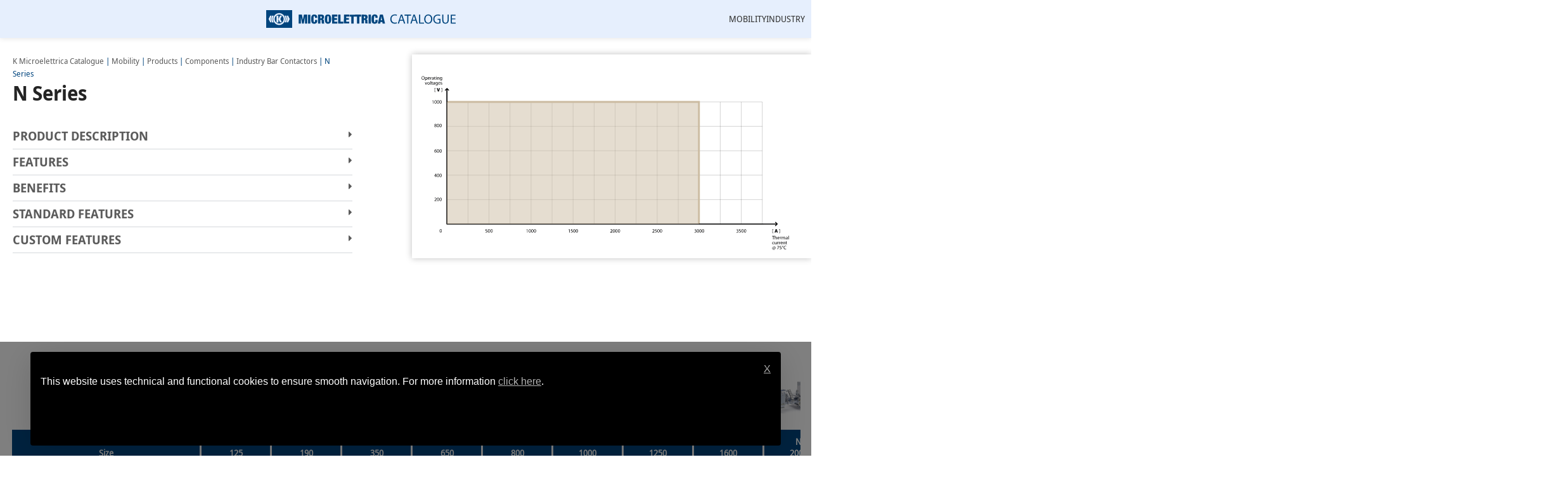

--- FILE ---
content_type: text/html; charset=UTF-8
request_url: https://microelettricacatalogue.com/catalogue/mobility/products/components/industry-bar-contactors/n-series/
body_size: 29460
content:
<!DOCTYPE html>
<html lang="en-US">
<head><style>img.lazy{min-height:1px}</style><link href="https://microelettricacatalogue.com/wp-content/plugins/w3-total-cache/pub/js/lazyload.min.js" as="script">
	<meta charset="UTF-8">
	<link rel="profile" href="https://gmpg.org/xfn/11">
	<link rel="pingback" href="https://microelettricacatalogue.com/xmlrpc.php">

	<meta name='robots' content='index, follow, max-image-preview:large, max-snippet:-1, max-video-preview:-1' />

	<!-- This site is optimized with the Yoast SEO plugin v26.4 - https://yoast.com/wordpress/plugins/seo/ -->
	<title>N Series - K Microelettrica Catalogue</title>
	<link rel="canonical" href="https://microelettricacatalogue.com/catalogue/mobility/products/components/industry-bar-contactors/n-series/" />
	<meta property="og:locale" content="en_US" />
	<meta property="og:type" content="article" />
	<meta property="og:title" content="N Series - K Microelettrica Catalogue" />
	<meta property="og:description" content="N Series PRODUCT DESCRIPTION Our N Line bar-mounted contactors, with a proven 60-year service reliability, are still regularly updated and" />
	<meta property="og:url" content="https://microelettricacatalogue.com/catalogue/mobility/products/components/industry-bar-contactors/n-series/" />
	<meta property="og:site_name" content="K Microelettrica Catalogue" />
	<meta property="article:modified_time" content="2025-06-24T23:20:05+00:00" />
	<meta property="og:image" content="https://microelettricacatalogue.com/wp-content/uploads/2022/10/Contactor-N-series-r2-04.svg" />
	<meta name="twitter:card" content="summary_large_image" />
	<meta name="twitter:label1" content="Est. reading time" />
	<meta name="twitter:data1" content="5 minutes" />
	<script type="application/ld+json" class="yoast-schema-graph">{"@context":"https://schema.org","@graph":[{"@type":"WebPage","@id":"https://microelettricacatalogue.com/catalogue/mobility/products/components/industry-bar-contactors/n-series/","url":"https://microelettricacatalogue.com/catalogue/mobility/products/components/industry-bar-contactors/n-series/","name":"N Series - K Microelettrica Catalogue","isPartOf":{"@id":"https://microelettricacatalogue.com/#website"},"primaryImageOfPage":{"@id":"https://microelettricacatalogue.com/catalogue/mobility/products/components/industry-bar-contactors/n-series/#primaryimage"},"image":{"@id":"https://microelettricacatalogue.com/catalogue/mobility/products/components/industry-bar-contactors/n-series/#primaryimage"},"thumbnailUrl":"https://microelettricacatalogue.com/wp-content/uploads/2022/10/Contactor-N-series-r2-04.svg","datePublished":"2022-08-17T17:54:23+00:00","dateModified":"2025-06-24T23:20:05+00:00","breadcrumb":{"@id":"https://microelettricacatalogue.com/catalogue/mobility/products/components/industry-bar-contactors/n-series/#breadcrumb"},"inLanguage":"en-US","potentialAction":[{"@type":"ReadAction","target":["https://microelettricacatalogue.com/catalogue/mobility/products/components/industry-bar-contactors/n-series/"]}]},{"@type":"ImageObject","inLanguage":"en-US","@id":"https://microelettricacatalogue.com/catalogue/mobility/products/components/industry-bar-contactors/n-series/#primaryimage","url":"https://microelettricacatalogue.com/wp-content/uploads/2022/10/Contactor-N-series-r2-04.svg","contentUrl":"https://microelettricacatalogue.com/wp-content/uploads/2022/10/Contactor-N-series-r2-04.svg","width":880,"height":450},{"@type":"BreadcrumbList","@id":"https://microelettricacatalogue.com/catalogue/mobility/products/components/industry-bar-contactors/n-series/#breadcrumb","itemListElement":[{"@type":"ListItem","position":1,"name":"K Microelettrica Catalogue","item":"https://microelettricacatalogue.com/"},{"@type":"ListItem","position":2,"name":"Mobility","item":"https://microelettricacatalogue.com/catalogue/mobility/"},{"@type":"ListItem","position":3,"name":"Products","item":"https://microelettricacatalogue.com/catalogue/mobility/products/"},{"@type":"ListItem","position":4,"name":"Components","item":"https://microelettricacatalogue.com/catalogue/mobility/products/components/"},{"@type":"ListItem","position":5,"name":"Industry Bar Contactors","item":"https://microelettricacatalogue.com/catalogue/mobility/products/components/industry-bar-contactors/"},{"@type":"ListItem","position":6,"name":"N Series"}]},{"@type":"WebSite","@id":"https://microelettricacatalogue.com/#website","url":"https://microelettricacatalogue.com/","name":"K Microelettrica Catalogue","description":"","potentialAction":[{"@type":"SearchAction","target":{"@type":"EntryPoint","urlTemplate":"https://microelettricacatalogue.com/?s={search_term_string}"},"query-input":{"@type":"PropertyValueSpecification","valueRequired":true,"valueName":"search_term_string"}}],"inLanguage":"en-US"}]}</script>
	<!-- / Yoast SEO plugin. -->


<link rel='dns-prefetch' href='//www.googletagmanager.com' />
<link rel='dns-prefetch' href='//use.fontawesome.com' />
<link rel="alternate" type="application/rss+xml" title="K Microelettrica Catalogue &raquo; Feed" href="https://microelettricacatalogue.com/feed/" />
<link rel="alternate" type="application/rss+xml" title="K Microelettrica Catalogue &raquo; Comments Feed" href="https://microelettricacatalogue.com/comments/feed/" />
<link rel="alternate" title="oEmbed (JSON)" type="application/json+oembed" href="https://microelettricacatalogue.com/wp-json/oembed/1.0/embed?url=https%3A%2F%2Fmicroelettricacatalogue.com%2Fcatalogue%2Fmobility%2Fproducts%2Fcomponents%2Findustry-bar-contactors%2Fn-series%2F" />
<link rel="alternate" title="oEmbed (XML)" type="text/xml+oembed" href="https://microelettricacatalogue.com/wp-json/oembed/1.0/embed?url=https%3A%2F%2Fmicroelettricacatalogue.com%2Fcatalogue%2Fmobility%2Fproducts%2Fcomponents%2Findustry-bar-contactors%2Fn-series%2F&#038;format=xml" />
<style id='wp-img-auto-sizes-contain-inline-css' type='text/css'>
img:is([sizes=auto i],[sizes^="auto," i]){contain-intrinsic-size:3000px 1500px}
/*# sourceURL=wp-img-auto-sizes-contain-inline-css */
</style>
<style id='font-awesome-svg-styles-default-inline-css' type='text/css'>
.svg-inline--fa {
  display: inline-block;
  height: 1em;
  overflow: visible;
  vertical-align: -.125em;
}
/*# sourceURL=font-awesome-svg-styles-default-inline-css */
</style>
<link rel='stylesheet' id='font-awesome-svg-styles-css' href='https://microelettricacatalogue.com/wp-content/uploads/font-awesome/v6.7.2/css/svg-with-js.css' type='text/css' media='all' />
<style id='font-awesome-svg-styles-inline-css' type='text/css'>
   .wp-block-font-awesome-icon svg::before,
   .wp-rich-text-font-awesome-icon svg::before {content: unset;}
/*# sourceURL=font-awesome-svg-styles-inline-css */
</style>
<style id='woocommerce-inline-inline-css' type='text/css'>
.woocommerce form .form-row .required { visibility: visible; }
/*# sourceURL=woocommerce-inline-inline-css */
</style>
<link rel='stylesheet' id='font-awesome-official-css' href='https://use.fontawesome.com/releases/v6.7.2/css/all.css' type='text/css' media='all' integrity="sha384-nRgPTkuX86pH8yjPJUAFuASXQSSl2/bBUiNV47vSYpKFxHJhbcrGnmlYpYJMeD7a" crossorigin="anonymous" />
<link rel='stylesheet' id='elementor-frontend-css' href='https://microelettricacatalogue.com/wp-content/plugins/elementor/assets/css/frontend.min.css?ver=3.32.2' type='text/css' media='all' />
<link rel='stylesheet' id='eael-general-css' href='https://microelettricacatalogue.com/wp-content/plugins/essential-addons-for-elementor-lite/assets/front-end/css/view/general.min.css?ver=6.3.2' type='text/css' media='all' />
<link rel='stylesheet' id='eael-1136-css' href='https://microelettricacatalogue.com/wp-content/uploads/essential-addons-elementor/eael-1136.css?ver=1750814405' type='text/css' media='all' />
<link rel='stylesheet' id='elementor-icons-css' href='https://microelettricacatalogue.com/wp-content/plugins/elementor/assets/lib/eicons/css/elementor-icons.min.css?ver=5.44.0' type='text/css' media='all' />
<style id='elementor-icons-inline-css' type='text/css'>

		.elementor-add-new-section .elementor-add-templately-promo-button{
            background-color: #5d4fff;
            background-image: url(https://microelettricacatalogue.com/wp-content/plugins/essential-addons-for-elementor-lite/assets/admin/images/templately/logo-icon.svg);
            background-repeat: no-repeat;
            background-position: center center;
            position: relative;
        }
        
		.elementor-add-new-section .elementor-add-templately-promo-button > i{
            height: 12px;
        }
        
        body .elementor-add-new-section .elementor-add-section-area-button {
            margin-left: 0;
        }

		.elementor-add-new-section .elementor-add-templately-promo-button{
            background-color: #5d4fff;
            background-image: url(https://microelettricacatalogue.com/wp-content/plugins/essential-addons-for-elementor-lite/assets/admin/images/templately/logo-icon.svg);
            background-repeat: no-repeat;
            background-position: center center;
            position: relative;
        }
        
		.elementor-add-new-section .elementor-add-templately-promo-button > i{
            height: 12px;
        }
        
        body .elementor-add-new-section .elementor-add-section-area-button {
            margin-left: 0;
        }
/*# sourceURL=elementor-icons-inline-css */
</style>
<link rel='stylesheet' id='widget-search-form-css' href='https://microelettricacatalogue.com/wp-content/plugins/elementor-pro/assets/css/widget-search-form.min.css?ver=3.32.1' type='text/css' media='all' />
<link rel='stylesheet' id='elementor-icons-shared-0-css' href='https://microelettricacatalogue.com/wp-content/plugins/elementor/assets/lib/font-awesome/css/fontawesome.min.css?ver=5.15.3' type='text/css' media='all' />
<link rel='stylesheet' id='elementor-icons-fa-solid-css' href='https://microelettricacatalogue.com/wp-content/plugins/elementor/assets/lib/font-awesome/css/solid.min.css?ver=5.15.3' type='text/css' media='all' />
<link rel='stylesheet' id='e-animation-fadeInRight-css' href='https://microelettricacatalogue.com/wp-content/plugins/elementor/assets/lib/animations/styles/fadeInRight.min.css?ver=3.32.2' type='text/css' media='all' />
<link rel='stylesheet' id='e-popup-css' href='https://microelettricacatalogue.com/wp-content/plugins/elementor-pro/assets/css/conditionals/popup.min.css?ver=3.32.1' type='text/css' media='all' />
<link rel='stylesheet' id='widget-image-css' href='https://microelettricacatalogue.com/wp-content/plugins/elementor/assets/css/widget-image.min.css?ver=3.32.2' type='text/css' media='all' />
<link rel='stylesheet' id='e-sticky-css' href='https://microelettricacatalogue.com/wp-content/plugins/elementor-pro/assets/css/modules/sticky.min.css?ver=3.32.1' type='text/css' media='all' />
<link rel='stylesheet' id='e-motion-fx-css' href='https://microelettricacatalogue.com/wp-content/plugins/elementor-pro/assets/css/modules/motion-fx.min.css?ver=3.32.1' type='text/css' media='all' />
<link rel='stylesheet' id='elementor-post-12127-css' href='https://microelettricacatalogue.com/wp-content/uploads/elementor/css/post-12127.css?ver=1768474924' type='text/css' media='all' />
<link rel='stylesheet' id='font-awesome-5-all-css' href='https://microelettricacatalogue.com/wp-content/plugins/elementor/assets/lib/font-awesome/css/all.min.css?ver=3.32.2' type='text/css' media='all' />
<link rel='stylesheet' id='font-awesome-4-shim-css' href='https://microelettricacatalogue.com/wp-content/plugins/elementor/assets/lib/font-awesome/css/v4-shims.min.css?ver=3.32.2' type='text/css' media='all' />
<link rel='stylesheet' id='widget-breadcrumbs-css' href='https://microelettricacatalogue.com/wp-content/plugins/elementor-pro/assets/css/widget-breadcrumbs.min.css?ver=3.32.1' type='text/css' media='all' />
<link rel='stylesheet' id='widget-heading-css' href='https://microelettricacatalogue.com/wp-content/plugins/elementor/assets/css/widget-heading.min.css?ver=3.32.2' type='text/css' media='all' />
<link rel='stylesheet' id='widget-toggle-css' href='https://microelettricacatalogue.com/wp-content/plugins/elementor/assets/css/widget-toggle.min.css?ver=3.32.2' type='text/css' media='all' />
<link rel='stylesheet' id='widget-divider-css' href='https://microelettricacatalogue.com/wp-content/plugins/elementor/assets/css/widget-divider.min.css?ver=3.32.2' type='text/css' media='all' />
<link rel='stylesheet' id='elementor-post-3426-css' href='https://microelettricacatalogue.com/wp-content/uploads/elementor/css/post-3426.css?ver=1768475483' type='text/css' media='all' />
<link rel='stylesheet' id='elementor-post-1136-css' href='https://microelettricacatalogue.com/wp-content/uploads/elementor/css/post-1136.css?ver=1768474924' type='text/css' media='all' />
<link rel='stylesheet' id='elementor-post-751-css' href='https://microelettricacatalogue.com/wp-content/uploads/elementor/css/post-751.css?ver=1768474924' type='text/css' media='all' />
<link rel='stylesheet' id='wd-style-base-css' href='https://microelettricacatalogue.com/wp-content/themes/woodmart/css/parts/base.min.css?ver=8.2.7' type='text/css' media='all' />
<link rel='stylesheet' id='wd-helpers-wpb-elem-css' href='https://microelettricacatalogue.com/wp-content/themes/woodmart/css/parts/helpers-wpb-elem.min.css?ver=8.2.7' type='text/css' media='all' />
<link rel='stylesheet' id='wd-elementor-base-css' href='https://microelettricacatalogue.com/wp-content/themes/woodmart/css/parts/int-elem-base.min.css?ver=8.2.7' type='text/css' media='all' />
<link rel='stylesheet' id='wd-elementor-pro-base-css' href='https://microelettricacatalogue.com/wp-content/themes/woodmart/css/parts/int-elementor-pro.min.css?ver=8.2.7' type='text/css' media='all' />
<link rel='stylesheet' id='wd-woocommerce-base-css' href='https://microelettricacatalogue.com/wp-content/themes/woodmart/css/parts/woocommerce-base.min.css?ver=8.2.7' type='text/css' media='all' />
<link rel='stylesheet' id='wd-mod-star-rating-css' href='https://microelettricacatalogue.com/wp-content/themes/woodmart/css/parts/mod-star-rating.min.css?ver=8.2.7' type='text/css' media='all' />
<link rel='stylesheet' id='wd-woocommerce-block-notices-css' href='https://microelettricacatalogue.com/wp-content/themes/woodmart/css/parts/woo-mod-block-notices.min.css?ver=8.2.7' type='text/css' media='all' />
<link rel='stylesheet' id='wd-wp-blocks-css' href='https://microelettricacatalogue.com/wp-content/themes/woodmart/css/parts/wp-blocks.min.css?ver=8.2.7' type='text/css' media='all' />
<link rel='stylesheet' id='wd-header-base-css' href='https://microelettricacatalogue.com/wp-content/themes/woodmart/css/parts/header-base.min.css?ver=8.2.7' type='text/css' media='all' />
<link rel='stylesheet' id='wd-mod-tools-css' href='https://microelettricacatalogue.com/wp-content/themes/woodmart/css/parts/mod-tools.min.css?ver=8.2.7' type='text/css' media='all' />
<link rel='stylesheet' id='wd-header-mobile-nav-dropdown-css' href='https://microelettricacatalogue.com/wp-content/themes/woodmart/css/parts/header-el-mobile-nav-dropdown.min.css?ver=8.2.7' type='text/css' media='all' />
<link rel='stylesheet' id='wd-mod-animations-keyframes-css' href='https://microelettricacatalogue.com/wp-content/themes/woodmart/css/parts/mod-animations-keyframes.min.css?ver=8.2.7' type='text/css' media='all' />
<link rel='stylesheet' id='wd-widget-collapse-css' href='https://microelettricacatalogue.com/wp-content/themes/woodmart/css/parts/opt-widget-collapse.min.css?ver=8.2.7' type='text/css' media='all' />
<link rel='stylesheet' id='wd-scroll-top-css' href='https://microelettricacatalogue.com/wp-content/themes/woodmart/css/parts/opt-scrolltotop.min.css?ver=8.2.7' type='text/css' media='all' />
<link rel='stylesheet' id='wd-dropdown-aside-css' href='https://microelettricacatalogue.com/wp-content/themes/woodmart/css/parts/mod-dropdown-aside.min.css?ver=8.2.7' type='text/css' media='all' />
<link rel='stylesheet' id='font-awesome-official-v4shim-css' href='https://use.fontawesome.com/releases/v6.7.2/css/v4-shims.css' type='text/css' media='all' integrity="sha384-npPMK6zwqNmU3qyCCxEcWJkLBNYxEFM1nGgSoAWuCCXqVVz0cvwKEMfyTNkOxM2N" crossorigin="anonymous" />
<link rel='stylesheet' id='elementor-gf-local-roboto-css' href='https://microelettricacatalogue.com/wp-content/uploads/elementor/google-fonts/css/roboto.css?ver=1749630890' type='text/css' media='all' />
<link rel='stylesheet' id='elementor-icons-fa-regular-css' href='https://microelettricacatalogue.com/wp-content/plugins/elementor/assets/lib/font-awesome/css/regular.min.css?ver=5.15.3' type='text/css' media='all' />
<script type="text/javascript" src="https://microelettricacatalogue.com/wp-includes/js/jquery/jquery.min.js?ver=3.7.1" id="jquery-core-js"></script>
<script type="text/javascript" src="https://microelettricacatalogue.com/wp-includes/js/jquery/jquery-migrate.min.js?ver=3.4.1" id="jquery-migrate-js"></script>
<script type="text/javascript" src="https://microelettricacatalogue.com/wp-content/plugins/woocommerce/assets/js/jquery-blockui/jquery.blockUI.min.js?ver=2.7.0-wc.10.3.5" id="wc-jquery-blockui-js" data-wp-strategy="defer"></script>
<script type="text/javascript" id="wc-add-to-cart-js-extra">
/* <![CDATA[ */
var wc_add_to_cart_params = {"ajax_url":"/wp-admin/admin-ajax.php","wc_ajax_url":"/?wc-ajax=%%endpoint%%","i18n_view_cart":"View cart","cart_url":"https://microelettricacatalogue.com","is_cart":"","cart_redirect_after_add":"no"};
//# sourceURL=wc-add-to-cart-js-extra
/* ]]> */
</script>
<script type="text/javascript" src="https://microelettricacatalogue.com/wp-content/plugins/woocommerce/assets/js/frontend/add-to-cart.min.js?ver=10.3.5" id="wc-add-to-cart-js" defer="defer" data-wp-strategy="defer"></script>
<script type="text/javascript" src="https://microelettricacatalogue.com/wp-content/plugins/woocommerce/assets/js/js-cookie/js.cookie.min.js?ver=2.1.4-wc.10.3.5" id="wc-js-cookie-js" data-wp-strategy="defer"></script>
<script type="text/javascript" src="https://microelettricacatalogue.com/wp-content/plugins/elementor/assets/lib/font-awesome/js/v4-shims.min.js?ver=3.32.2" id="font-awesome-4-shim-js"></script>

<!-- Google tag (gtag.js) snippet added by Site Kit -->
<!-- Google Analytics snippet added by Site Kit -->
<script type="text/javascript" src="https://www.googletagmanager.com/gtag/js?id=GT-WKTST4ZB" id="google_gtagjs-js" async></script>
<script type="text/javascript" id="google_gtagjs-js-after">
/* <![CDATA[ */
window.dataLayer = window.dataLayer || [];function gtag(){dataLayer.push(arguments);}
gtag("set","linker",{"domains":["microelettricacatalogue.com"]});
gtag("js", new Date());
gtag("set", "developer_id.dZTNiMT", true);
gtag("config", "GT-WKTST4ZB");
 window._googlesitekit = window._googlesitekit || {}; window._googlesitekit.throttledEvents = []; window._googlesitekit.gtagEvent = (name, data) => { var key = JSON.stringify( { name, data } ); if ( !! window._googlesitekit.throttledEvents[ key ] ) { return; } window._googlesitekit.throttledEvents[ key ] = true; setTimeout( () => { delete window._googlesitekit.throttledEvents[ key ]; }, 5 ); gtag( "event", name, { ...data, event_source: "site-kit" } ); }; 
//# sourceURL=google_gtagjs-js-after
/* ]]> */
</script>
<script type="text/javascript" src="https://microelettricacatalogue.com/wp-content/themes/woodmart/js/libs/device.min.js?ver=8.2.7" id="wd-device-library-js"></script>
<script type="text/javascript" src="https://microelettricacatalogue.com/wp-content/themes/woodmart/js/scripts/global/scrollBar.min.js?ver=8.2.7" id="wd-scrollbar-js"></script>
<link rel="https://api.w.org/" href="https://microelettricacatalogue.com/wp-json/" /><link rel="alternate" title="JSON" type="application/json" href="https://microelettricacatalogue.com/wp-json/wp/v2/pages/3426" /><link rel="EditURI" type="application/rsd+xml" title="RSD" href="https://microelettricacatalogue.com/xmlrpc.php?rsd" />
<meta name="generator" content="WordPress 6.9" />
<meta name="generator" content="WooCommerce 10.3.5" />
<link rel='shortlink' href='https://microelettricacatalogue.com/?p=3426' />
<meta name="generator" content="Site Kit by Google 1.168.0" />					<meta name="viewport" content="width=device-width, initial-scale=1.0, maximum-scale=1.0, user-scalable=no">
										<noscript><style>.woocommerce-product-gallery{ opacity: 1 !important; }</style></noscript>
	<meta name="generator" content="Elementor 3.32.2; features: additional_custom_breakpoints; settings: css_print_method-external, google_font-enabled, font_display-auto">
<style type="text/css">.recentcomments a{display:inline !important;padding:0 !important;margin:0 !important;}</style><style type="text/css" id="filter-everything-inline-css">.wpc-orderby-select{width:100%}.wpc-filters-open-button-container{display:none}.wpc-debug-message{padding:16px;font-size:14px;border:1px dashed #ccc;margin-bottom:20px}.wpc-debug-title{visibility:hidden}.wpc-button-inner,.wpc-chip-content{display:flex;align-items:center}.wpc-icon-html-wrapper{position:relative;margin-right:10px;top:2px}.wpc-icon-html-wrapper span{display:block;height:1px;width:18px;border-radius:3px;background:#2c2d33;margin-bottom:4px;position:relative}span.wpc-icon-line-1:after,span.wpc-icon-line-2:after,span.wpc-icon-line-3:after{content:"";display:block;width:3px;height:3px;border:1px solid #2c2d33;background-color:#fff;position:absolute;top:-2px;box-sizing:content-box}span.wpc-icon-line-3:after{border-radius:50%;left:2px}span.wpc-icon-line-1:after{border-radius:50%;left:5px}span.wpc-icon-line-2:after{border-radius:50%;left:12px}body .wpc-filters-open-button-container a.wpc-filters-open-widget,body .wpc-filters-open-button-container a.wpc-open-close-filters-button{display:inline-block;text-align:left;border:1px solid #2c2d33;border-radius:2px;line-height:1.5;padding:7px 12px;background-color:transparent;color:#2c2d33;box-sizing:border-box;text-decoration:none!important;font-weight:400;transition:none;position:relative}@media screen and (max-width:768px){.wpc_show_bottom_widget .wpc-filters-open-button-container,.wpc_show_open_close_button .wpc-filters-open-button-container{display:block}.wpc_show_bottom_widget .wpc-filters-open-button-container{margin-top:1em;margin-bottom:1em}}</style>
			<style>
				.e-con.e-parent:nth-of-type(n+4):not(.e-lazyloaded):not(.e-no-lazyload),
				.e-con.e-parent:nth-of-type(n+4):not(.e-lazyloaded):not(.e-no-lazyload) * {
					background-image: none !important;
				}
				@media screen and (max-height: 1024px) {
					.e-con.e-parent:nth-of-type(n+3):not(.e-lazyloaded):not(.e-no-lazyload),
					.e-con.e-parent:nth-of-type(n+3):not(.e-lazyloaded):not(.e-no-lazyload) * {
						background-image: none !important;
					}
				}
				@media screen and (max-height: 640px) {
					.e-con.e-parent:nth-of-type(n+2):not(.e-lazyloaded):not(.e-no-lazyload),
					.e-con.e-parent:nth-of-type(n+2):not(.e-lazyloaded):not(.e-no-lazyload) * {
						background-image: none !important;
					}
				}
			</style>
			<link rel="icon" href="https://microelettricacatalogue.com/wp-content/uploads/2022/06/kmc-favicon-512x512-1-150x150.png" sizes="32x32" />
<link rel="icon" href="https://microelettricacatalogue.com/wp-content/uploads/2022/06/kmc-favicon-512x512-1-300x300.png" sizes="192x192" />
<link rel="apple-touch-icon" href="https://microelettricacatalogue.com/wp-content/uploads/2022/06/kmc-favicon-512x512-1-300x300.png" />
<meta name="msapplication-TileImage" content="https://microelettricacatalogue.com/wp-content/uploads/2022/06/kmc-favicon-512x512-1-300x300.png" />
<link rel="stylesheet" href="/wp-content/plugins/ibt-customizations/ibt-customizations.css?696eff0d61b17=696eff0d61b1a" type="text/css" media="all" /><link rel="stylesheet" href="/wp-content/plugins/ibt-legal/ibt-legal.css?696eff0d61b1e=696eff0d61b20" type="text/css" media="all" /><style id="sccss">/* Enter Your Custom CSS Here */

th { 
	white-space: nowrap;
	min-width: 70px;
	
}

td { 
	white-space: nowrap;
	line-height: 1.3em;
}



.data-sheet-button {
  background-color: transparent;
  border: 1px solid #fff ;
  border-radius: 2px;
  color: #fff;
  padding: 10px 2px;
  text-align: center;
  text-decoration: none;
  display: inline-block;
  font-size: 10px;
  font-weight: 600;
  margin-top: 10px;
	line-height: 1.2em;
}

.data-sheet-button:hover {
  background-color: #FFF;
  border: 1px solid #fff ;
  color: #00457e;
}


.data-sheet-button:focus {
background-color: #FFF;
  border: 1px solid #fff ;
  color: #00457e;
}</style><style>
		
		</style>			<style id="wd-style-header_746800-css" data-type="wd-style-header_746800">
				:root{
	--wd-top-bar-h: .00001px;
	--wd-top-bar-sm-h: .00001px;
	--wd-top-bar-sticky-h: .00001px;
	--wd-top-bar-brd-w: .00001px;

	--wd-header-general-h: 60px;
	--wd-header-general-sm-h: 50px;
	--wd-header-general-sticky-h: 60px;
	--wd-header-general-brd-w: .00001px;

	--wd-header-bottom-h: .00001px;
	--wd-header-bottom-sm-h: .00001px;
	--wd-header-bottom-sticky-h: .00001px;
	--wd-header-bottom-brd-w: .00001px;

	--wd-header-clone-h: .00001px;

	--wd-header-brd-w: calc(var(--wd-top-bar-brd-w) + var(--wd-header-general-brd-w) + var(--wd-header-bottom-brd-w));
	--wd-header-h: calc(var(--wd-top-bar-h) + var(--wd-header-general-h) + var(--wd-header-bottom-h) + var(--wd-header-brd-w));
	--wd-header-sticky-h: calc(var(--wd-top-bar-sticky-h) + var(--wd-header-general-sticky-h) + var(--wd-header-bottom-sticky-h) + var(--wd-header-clone-h) + var(--wd-header-brd-w));
	--wd-header-sm-h: calc(var(--wd-top-bar-sm-h) + var(--wd-header-general-sm-h) + var(--wd-header-bottom-sm-h) + var(--wd-header-brd-w));
}


.whb-sticked .whb-general-header .wd-dropdown:not(.sub-sub-menu) {
	margin-top: 10px;
}

.whb-sticked .whb-general-header .wd-dropdown:not(.sub-sub-menu):after {
	height: 20px;
}






		
.whb-general-header {
	background-color: rgba(230, 239, 253, 1);
}

.whb-header-bottom {
	background-color: rgba(230, 239, 253, 1);
}
			</style>
						<style id="wd-style-theme_settings_default-css" data-type="wd-style-theme_settings_default">
				@font-face {
	font-weight: normal;
	font-style: normal;
	font-family: "woodmart-font";
	src: url("//microelettricacatalogue.com/wp-content/themes/woodmart/fonts/woodmart-font-1-400.woff2?v=8.2.7") format("woff2");
}

@font-face {
	font-family: "star";
	font-weight: 400;
	font-style: normal;
	src: url("//microelettricacatalogue.com/wp-content/plugins/woocommerce/assets/fonts/star.eot?#iefix") format("embedded-opentype"), url("//microelettricacatalogue.com/wp-content/plugins/woocommerce/assets/fonts/star.woff") format("woff"), url("//microelettricacatalogue.com/wp-content/plugins/woocommerce/assets/fonts/star.ttf") format("truetype"), url("//microelettricacatalogue.com/wp-content/plugins/woocommerce/assets/fonts/star.svg#star") format("svg");
}

@font-face {
	font-family: "WooCommerce";
	font-weight: 400;
	font-style: normal;
	src: url("//microelettricacatalogue.com/wp-content/plugins/woocommerce/assets/fonts/WooCommerce.eot?#iefix") format("embedded-opentype"), url("//microelettricacatalogue.com/wp-content/plugins/woocommerce/assets/fonts/WooCommerce.woff") format("woff"), url("//microelettricacatalogue.com/wp-content/plugins/woocommerce/assets/fonts/WooCommerce.ttf") format("truetype"), url("//microelettricacatalogue.com/wp-content/plugins/woocommerce/assets/fonts/WooCommerce.svg#WooCommerce") format("svg");
}

:root {
	--wd-text-font: "Noto Sans SemiCondensed", Arial, Helvetica, sans-serif;
	--wd-text-font-weight: 400;
	--wd-text-color: #777777;
	--wd-text-font-size: 15px;
	--wd-title-font: "Noto Sans SemiCondensed BOLD", Arial, Helvetica, sans-serif;
	--wd-title-font-weight: 700;
	--wd-title-color: #242424;
	--wd-entities-title-font: "Noto Sans SemiCondensed BOLD", Arial, Helvetica, sans-serif;
	--wd-entities-title-font-weight: 700;
	--wd-entities-title-color: #333333;
	--wd-entities-title-color-hover: rgb(51 51 51 / 65%);
	--wd-alternative-font: "Noto Sans SemiCondensed BOLD", Arial, Helvetica, sans-serif;
	--wd-widget-title-font: "Noto Sans SemiCondensed BOLD", Arial, Helvetica, sans-serif;
	--wd-widget-title-font-weight: 600;
	--wd-widget-title-transform: capitalize;
	--wd-widget-title-color: #333;
	--wd-widget-title-font-size: 16px;
	--wd-header-el-font: "Noto Sans SemiCondensed", Arial, Helvetica, sans-serif;
	--wd-header-el-font-weight: 400;
	--wd-header-el-transform: capitalize;
	--wd-header-el-font-size: 14px;
	--wd-brd-radius: 10px;
	--wd-primary-color: rgb(0,69,126);
	--wd-alternative-color: rgb(191,180,151);
	--wd-link-color: #333333;
	--wd-link-color-hover: #242424;
	--btn-default-bgcolor: rgb(225,235,255);
	--btn-default-bgcolor-hover: rgb(225,235,255);
	--btn-accented-bgcolor: rgb(28,97,231);
	--btn-accented-bgcolor-hover: rgb(28,97,231);
	--wd-form-brd-width: 1px;
	--notices-success-bg: rgb(0,69,126);
	--notices-success-color: #fff;
	--notices-warning-bg: #E0B252;
	--notices-warning-color: #fff;
}
.wd-popup.wd-age-verify {
	--wd-popup-width: 500px;
}
.wd-popup.wd-promo-popup {
	background-color: #111111;
	background-image: none;
	background-repeat: no-repeat;
	background-size: contain;
	background-position: left center;
	--wd-popup-width: 800px;
}
:is(.woodmart-woocommerce-layered-nav, .wd-product-category-filter) .wd-scroll-content {
	max-height: 223px;
}
.wd-page-title {
	background-color: #0a0a0a;
	background-image: none;
	background-size: cover;
	background-position: center center;
}
.wd-footer {
	background-color: #ffffff;
	background-image: none;
}
html .wd-nav-mobile > li > a {
	font-family: "Noto Sans SemiCondensed", Arial, Helvetica, sans-serif;
	font-weight: 400;
}
html .post.wd-post:not(.blog-design-small) .wd-entities-title {
	font-family: "Noto Sans SemiCondensed", Arial, Helvetica, sans-serif;
	font-size: 18px;
}
.wd-popup.popup-quick-view {
	--wd-popup-width: 920px;
}
:root{
--wd-form-brd-radius: 5px;
--btn-default-color: #333;
--btn-default-color-hover: #333;
--btn-accented-color: #fff;
--btn-accented-color-hover: #fff;
--btn-default-brd-radius: 5px;
--btn-default-box-shadow: none;
--btn-default-box-shadow-hover: none;
--btn-accented-brd-radius: 5px;
--btn-accented-box-shadow: none;
--btn-accented-box-shadow-hover: none;
}



@font-face {
	font-family: "Myriad Pro";
	font-weight: 400;
	font-style: normal;
}

@font-face {
	font-family: "Myriad Pro";
	font-weight: 200;
	font-style: normal;
}

@font-face {
	font-family: "Myriad Pro";
	font-weight: 700;
	font-style: normal;
}

@font-face {
	font-family: "Myriad Pro";
	font-weight: 600;
	font-style: normal;
}

@font-face {
	font-family: "Myriad Pro";
	font-weight: 300;
	font-style: normal;
}

@font-face {
	font-family: "Myriad Pro";
	font-weight: 800;
	font-style: normal;
}

@font-face {
	font-family: "Noto Sans SemiCondensed";
	src: url("//microelettricacatalogue.com/wp-content/uploads/2025/06/NotoSans-SemiCondensed-1.ttf") format("woff2"), 
url("//microelettricacatalogue.com/wp-content/uploads/2025/06/NotoSans-SemiCondensed-1.ttf") format("woff");
	font-weight: 400;
	font-style: normal;
}

@font-face {
	font-family: "Noto Sans SemiCondensed ITALIC";
	src: url("//microelettricacatalogue.com/wp-content/uploads/2025/06/NotoSans-SemiCondensedItalic-1.ttf") format("woff2"), 
url("//microelettricacatalogue.com/wp-content/uploads/2025/06/NotoSans-SemiCondensedItalic-1.ttf") format("woff");
	font-weight: 100;
	font-style: normal;
}

@font-face {
	font-family: "Noto Sans SemiCondensed MEDIUM";
	src: url("//microelettricacatalogue.com/wp-content/uploads/2025/06/NotoSans-SemiCondensedMedium-1.ttf") format("woff2"), 
url("//microelettricacatalogue.com/wp-content/uploads/2025/06/NotoSans-SemiCondensedMedium-1.ttf") format("woff");
	font-weight: 500;
	font-style: normal;
}

@font-face {
	font-family: "Noto Sans SemiCondensed MEDIUM ITALIC";
	src: url("//microelettricacatalogue.com/wp-content/uploads/2025/06/NotoSans-SemiCondensedMediumItalic-1.ttf") format("woff2"), 
url("//microelettricacatalogue.com/wp-content/uploads/2025/06/NotoSans-SemiCondensedMediumItalic-1.ttf") format("woff");
	font-weight: 200;
	font-style: normal;
}

@font-face {
	font-family: "Noto Sans SemiCondensed BOLD";
	src: url("//microelettricacatalogue.com/wp-content/uploads/2025/06/NotoSans-SemiCondensedBold-1.ttf") format("woff2"), 
url("//microelettricacatalogue.com/wp-content/uploads/2025/06/NotoSans-SemiCondensedBold-1.ttf") format("woff");
	font-weight: 700;
	font-style: normal;
}

@font-face {
	font-family: "Noto Sans SemiCondensed BOLD ITALIC";
	src: url("//microelettricacatalogue.com/wp-content/uploads/2025/06/NotoSans-SemiCondensedBoldItalic-1.ttf") format("woff2"), 
url("//microelettricacatalogue.com/wp-content/uploads/2025/06/NotoSans-SemiCondensedBoldItalic-1.ttf") format("woff");
	font-weight: 300;
	font-style: normal;
}

.category-grid-item .wd-entities-title {
    margin-bottom: 0;
    text-transform: none !important;
    font-size: 16px !important;
	color: #00457E;
}			</style>
			<style id='global-styles-inline-css' type='text/css'>
:root{--wp--preset--aspect-ratio--square: 1;--wp--preset--aspect-ratio--4-3: 4/3;--wp--preset--aspect-ratio--3-4: 3/4;--wp--preset--aspect-ratio--3-2: 3/2;--wp--preset--aspect-ratio--2-3: 2/3;--wp--preset--aspect-ratio--16-9: 16/9;--wp--preset--aspect-ratio--9-16: 9/16;--wp--preset--color--black: #000000;--wp--preset--color--cyan-bluish-gray: #abb8c3;--wp--preset--color--white: #ffffff;--wp--preset--color--pale-pink: #f78da7;--wp--preset--color--vivid-red: #cf2e2e;--wp--preset--color--luminous-vivid-orange: #ff6900;--wp--preset--color--luminous-vivid-amber: #fcb900;--wp--preset--color--light-green-cyan: #7bdcb5;--wp--preset--color--vivid-green-cyan: #00d084;--wp--preset--color--pale-cyan-blue: #8ed1fc;--wp--preset--color--vivid-cyan-blue: #0693e3;--wp--preset--color--vivid-purple: #9b51e0;--wp--preset--gradient--vivid-cyan-blue-to-vivid-purple: linear-gradient(135deg,rgb(6,147,227) 0%,rgb(155,81,224) 100%);--wp--preset--gradient--light-green-cyan-to-vivid-green-cyan: linear-gradient(135deg,rgb(122,220,180) 0%,rgb(0,208,130) 100%);--wp--preset--gradient--luminous-vivid-amber-to-luminous-vivid-orange: linear-gradient(135deg,rgb(252,185,0) 0%,rgb(255,105,0) 100%);--wp--preset--gradient--luminous-vivid-orange-to-vivid-red: linear-gradient(135deg,rgb(255,105,0) 0%,rgb(207,46,46) 100%);--wp--preset--gradient--very-light-gray-to-cyan-bluish-gray: linear-gradient(135deg,rgb(238,238,238) 0%,rgb(169,184,195) 100%);--wp--preset--gradient--cool-to-warm-spectrum: linear-gradient(135deg,rgb(74,234,220) 0%,rgb(151,120,209) 20%,rgb(207,42,186) 40%,rgb(238,44,130) 60%,rgb(251,105,98) 80%,rgb(254,248,76) 100%);--wp--preset--gradient--blush-light-purple: linear-gradient(135deg,rgb(255,206,236) 0%,rgb(152,150,240) 100%);--wp--preset--gradient--blush-bordeaux: linear-gradient(135deg,rgb(254,205,165) 0%,rgb(254,45,45) 50%,rgb(107,0,62) 100%);--wp--preset--gradient--luminous-dusk: linear-gradient(135deg,rgb(255,203,112) 0%,rgb(199,81,192) 50%,rgb(65,88,208) 100%);--wp--preset--gradient--pale-ocean: linear-gradient(135deg,rgb(255,245,203) 0%,rgb(182,227,212) 50%,rgb(51,167,181) 100%);--wp--preset--gradient--electric-grass: linear-gradient(135deg,rgb(202,248,128) 0%,rgb(113,206,126) 100%);--wp--preset--gradient--midnight: linear-gradient(135deg,rgb(2,3,129) 0%,rgb(40,116,252) 100%);--wp--preset--font-size--small: 13px;--wp--preset--font-size--medium: 20px;--wp--preset--font-size--large: 36px;--wp--preset--font-size--x-large: 42px;--wp--preset--spacing--20: 0.44rem;--wp--preset--spacing--30: 0.67rem;--wp--preset--spacing--40: 1rem;--wp--preset--spacing--50: 1.5rem;--wp--preset--spacing--60: 2.25rem;--wp--preset--spacing--70: 3.38rem;--wp--preset--spacing--80: 5.06rem;--wp--preset--shadow--natural: 6px 6px 9px rgba(0, 0, 0, 0.2);--wp--preset--shadow--deep: 12px 12px 50px rgba(0, 0, 0, 0.4);--wp--preset--shadow--sharp: 6px 6px 0px rgba(0, 0, 0, 0.2);--wp--preset--shadow--outlined: 6px 6px 0px -3px rgb(255, 255, 255), 6px 6px rgb(0, 0, 0);--wp--preset--shadow--crisp: 6px 6px 0px rgb(0, 0, 0);}:where(body) { margin: 0; }.wp-site-blocks > .alignleft { float: left; margin-right: 2em; }.wp-site-blocks > .alignright { float: right; margin-left: 2em; }.wp-site-blocks > .aligncenter { justify-content: center; margin-left: auto; margin-right: auto; }:where(.is-layout-flex){gap: 0.5em;}:where(.is-layout-grid){gap: 0.5em;}.is-layout-flow > .alignleft{float: left;margin-inline-start: 0;margin-inline-end: 2em;}.is-layout-flow > .alignright{float: right;margin-inline-start: 2em;margin-inline-end: 0;}.is-layout-flow > .aligncenter{margin-left: auto !important;margin-right: auto !important;}.is-layout-constrained > .alignleft{float: left;margin-inline-start: 0;margin-inline-end: 2em;}.is-layout-constrained > .alignright{float: right;margin-inline-start: 2em;margin-inline-end: 0;}.is-layout-constrained > .aligncenter{margin-left: auto !important;margin-right: auto !important;}.is-layout-constrained > :where(:not(.alignleft):not(.alignright):not(.alignfull)){margin-left: auto !important;margin-right: auto !important;}body .is-layout-flex{display: flex;}.is-layout-flex{flex-wrap: wrap;align-items: center;}.is-layout-flex > :is(*, div){margin: 0;}body .is-layout-grid{display: grid;}.is-layout-grid > :is(*, div){margin: 0;}body{padding-top: 0px;padding-right: 0px;padding-bottom: 0px;padding-left: 0px;}a:where(:not(.wp-element-button)){text-decoration: none;}:root :where(.wp-element-button, .wp-block-button__link){background-color: #32373c;border-width: 0;color: #fff;font-family: inherit;font-size: inherit;font-style: inherit;font-weight: inherit;letter-spacing: inherit;line-height: inherit;padding-top: calc(0.667em + 2px);padding-right: calc(1.333em + 2px);padding-bottom: calc(0.667em + 2px);padding-left: calc(1.333em + 2px);text-decoration: none;text-transform: inherit;}.has-black-color{color: var(--wp--preset--color--black) !important;}.has-cyan-bluish-gray-color{color: var(--wp--preset--color--cyan-bluish-gray) !important;}.has-white-color{color: var(--wp--preset--color--white) !important;}.has-pale-pink-color{color: var(--wp--preset--color--pale-pink) !important;}.has-vivid-red-color{color: var(--wp--preset--color--vivid-red) !important;}.has-luminous-vivid-orange-color{color: var(--wp--preset--color--luminous-vivid-orange) !important;}.has-luminous-vivid-amber-color{color: var(--wp--preset--color--luminous-vivid-amber) !important;}.has-light-green-cyan-color{color: var(--wp--preset--color--light-green-cyan) !important;}.has-vivid-green-cyan-color{color: var(--wp--preset--color--vivid-green-cyan) !important;}.has-pale-cyan-blue-color{color: var(--wp--preset--color--pale-cyan-blue) !important;}.has-vivid-cyan-blue-color{color: var(--wp--preset--color--vivid-cyan-blue) !important;}.has-vivid-purple-color{color: var(--wp--preset--color--vivid-purple) !important;}.has-black-background-color{background-color: var(--wp--preset--color--black) !important;}.has-cyan-bluish-gray-background-color{background-color: var(--wp--preset--color--cyan-bluish-gray) !important;}.has-white-background-color{background-color: var(--wp--preset--color--white) !important;}.has-pale-pink-background-color{background-color: var(--wp--preset--color--pale-pink) !important;}.has-vivid-red-background-color{background-color: var(--wp--preset--color--vivid-red) !important;}.has-luminous-vivid-orange-background-color{background-color: var(--wp--preset--color--luminous-vivid-orange) !important;}.has-luminous-vivid-amber-background-color{background-color: var(--wp--preset--color--luminous-vivid-amber) !important;}.has-light-green-cyan-background-color{background-color: var(--wp--preset--color--light-green-cyan) !important;}.has-vivid-green-cyan-background-color{background-color: var(--wp--preset--color--vivid-green-cyan) !important;}.has-pale-cyan-blue-background-color{background-color: var(--wp--preset--color--pale-cyan-blue) !important;}.has-vivid-cyan-blue-background-color{background-color: var(--wp--preset--color--vivid-cyan-blue) !important;}.has-vivid-purple-background-color{background-color: var(--wp--preset--color--vivid-purple) !important;}.has-black-border-color{border-color: var(--wp--preset--color--black) !important;}.has-cyan-bluish-gray-border-color{border-color: var(--wp--preset--color--cyan-bluish-gray) !important;}.has-white-border-color{border-color: var(--wp--preset--color--white) !important;}.has-pale-pink-border-color{border-color: var(--wp--preset--color--pale-pink) !important;}.has-vivid-red-border-color{border-color: var(--wp--preset--color--vivid-red) !important;}.has-luminous-vivid-orange-border-color{border-color: var(--wp--preset--color--luminous-vivid-orange) !important;}.has-luminous-vivid-amber-border-color{border-color: var(--wp--preset--color--luminous-vivid-amber) !important;}.has-light-green-cyan-border-color{border-color: var(--wp--preset--color--light-green-cyan) !important;}.has-vivid-green-cyan-border-color{border-color: var(--wp--preset--color--vivid-green-cyan) !important;}.has-pale-cyan-blue-border-color{border-color: var(--wp--preset--color--pale-cyan-blue) !important;}.has-vivid-cyan-blue-border-color{border-color: var(--wp--preset--color--vivid-cyan-blue) !important;}.has-vivid-purple-border-color{border-color: var(--wp--preset--color--vivid-purple) !important;}.has-vivid-cyan-blue-to-vivid-purple-gradient-background{background: var(--wp--preset--gradient--vivid-cyan-blue-to-vivid-purple) !important;}.has-light-green-cyan-to-vivid-green-cyan-gradient-background{background: var(--wp--preset--gradient--light-green-cyan-to-vivid-green-cyan) !important;}.has-luminous-vivid-amber-to-luminous-vivid-orange-gradient-background{background: var(--wp--preset--gradient--luminous-vivid-amber-to-luminous-vivid-orange) !important;}.has-luminous-vivid-orange-to-vivid-red-gradient-background{background: var(--wp--preset--gradient--luminous-vivid-orange-to-vivid-red) !important;}.has-very-light-gray-to-cyan-bluish-gray-gradient-background{background: var(--wp--preset--gradient--very-light-gray-to-cyan-bluish-gray) !important;}.has-cool-to-warm-spectrum-gradient-background{background: var(--wp--preset--gradient--cool-to-warm-spectrum) !important;}.has-blush-light-purple-gradient-background{background: var(--wp--preset--gradient--blush-light-purple) !important;}.has-blush-bordeaux-gradient-background{background: var(--wp--preset--gradient--blush-bordeaux) !important;}.has-luminous-dusk-gradient-background{background: var(--wp--preset--gradient--luminous-dusk) !important;}.has-pale-ocean-gradient-background{background: var(--wp--preset--gradient--pale-ocean) !important;}.has-electric-grass-gradient-background{background: var(--wp--preset--gradient--electric-grass) !important;}.has-midnight-gradient-background{background: var(--wp--preset--gradient--midnight) !important;}.has-small-font-size{font-size: var(--wp--preset--font-size--small) !important;}.has-medium-font-size{font-size: var(--wp--preset--font-size--medium) !important;}.has-large-font-size{font-size: var(--wp--preset--font-size--large) !important;}.has-x-large-font-size{font-size: var(--wp--preset--font-size--x-large) !important;}
/*# sourceURL=global-styles-inline-css */
</style>
<link rel='stylesheet' id='wc-blocks-style-css' href='https://microelettricacatalogue.com/wp-content/plugins/woocommerce/assets/client/blocks/wc-blocks.css?ver=wc-10.3.5' type='text/css' media='all' />
<link rel='stylesheet' id='eael-16805-css' href='https://microelettricacatalogue.com/wp-content/uploads/essential-addons-elementor/eael-16805.css?ver=1750814405' type='text/css' media='all' />
<link rel='stylesheet' id='widget-spacer-css' href='https://microelettricacatalogue.com/wp-content/plugins/elementor/assets/css/widget-spacer.min.css?ver=3.32.2' type='text/css' media='all' />
<link rel='stylesheet' id='widget-icon-list-css' href='https://microelettricacatalogue.com/wp-content/plugins/elementor/assets/css/widget-icon-list.min.css?ver=3.32.2' type='text/css' media='all' />
<link rel='stylesheet' id='eael-16854-css' href='https://microelettricacatalogue.com/wp-content/uploads/essential-addons-elementor/eael-16854.css?ver=1750814405' type='text/css' media='all' />
</head>

<body class="wp-singular page-template-default page page-id-3426 page-child parent-pageid-4921 wp-theme-woodmart wp-child-theme-woodmart-child theme-woodmart woocommerce-no-js wrapper-full-width-content  categories-accordion-on elementor-default elementor-kit-12127 elementor-page elementor-page-3426">
			<script type="text/javascript" id="wd-flicker-fix">// Flicker fix.</script>	
	
	<div class="wd-page-wrapper website-wrapper">
									<header class="whb-header whb-header_746800 whb-full-width whb-sticky-shadow whb-scroll-slide whb-sticky-real whb-hide-on-scroll">
					<div class="whb-main-header">
	
<div class="whb-row whb-general-header whb-sticky-row whb-with-bg whb-without-border whb-color-dark whb-with-shadow whb-flex-equal-sides">
	<div class="container">
		<div class="whb-flex-row whb-general-header-inner">
			<div class="whb-column whb-col-left whb-column8 whb-visible-lg whb-empty-column">
	</div>
<div class="whb-column whb-col-center whb-column9 whb-visible-lg">
	<div class="site-logo whb-bzp5bspb9k6djgt1sfo9">
	<a href="https://microelettricacatalogue.com/" class="wd-logo wd-main-logo" rel="home" aria-label="Site logo">
		<img width="409" height="38" src="data:image/svg+xml,%3Csvg%20xmlns='http://www.w3.org/2000/svg'%20viewBox='0%200%20409%2038'%3E%3C/svg%3E" data-src="https://microelettricacatalogue.com/wp-content/uploads/2022/07/logo-MC_Tavola-disegno-1.svg" class="attachment-full size-full lazy" alt="" style="max-width:300px;" decoding="async" />	</a>
	</div>
</div>
<div class="whb-column whb-col-right whb-column10 whb-visible-lg">
	
<div class="wd-header-nav wd-header-secondary-nav whb-bu95s0zrtfp80sc9suus text-right" role="navigation" aria-label="Secondary navigation">
	<ul id="menu-mega-menu" class="menu wd-nav wd-nav-secondary wd-style-default wd-gap-m"><li id="menu-item-16804" class="menu-item menu-item-type-custom menu-item-object-custom menu-item-16804 item-level-0 menu-mega-dropdown wd-event-hover menu-item-has-children" ><a href="#" class="woodmart-nav-link"><span class="nav-link-text">MOBILITY</span></a>
<div class="wd-dropdown-menu wd-dropdown wd-design-full-width color-scheme-dark">

<div class="container wd-entry-content">
			<link rel="stylesheet" id="elementor-post-16805-css" href="https://microelettricacatalogue.com/wp-content/uploads/elementor/css/post-16805.css?ver=1768474925" type="text/css" media="all">
					<div data-elementor-type="wp-post" data-elementor-id="16805" class="elementor elementor-16805" data-elementor-post-type="cms_block">
						<section class="elementor-section elementor-top-section elementor-element elementor-element-f5f50e9 elementor-section-full_width elementor-section-height-default elementor-section-height-default" data-id="f5f50e9" data-element_type="section">
						<div class="elementor-container elementor-column-gap-default">
			<a class="eael-wrapper-link-1c29e5a --eael-wrapper-link-tag" href="/catalogue/mobility/"></a>		<div data-eael-wrapper-link="eael-wrapper-link-1c29e5a" class="elementor-column elementor-col-33 elementor-top-column elementor-element elementor-element-1c29e5a" data-id="1c29e5a" data-element_type="column" data-settings="{&quot;background_background&quot;:&quot;classic&quot;}">
			<div class="elementor-widget-wrap elementor-element-populated">
					<div class="elementor-background-overlay"></div>
						<div class="elementor-element elementor-element-5ed6fd9 elementor-widget elementor-widget-spacer" data-id="5ed6fd9" data-element_type="widget" data-widget_type="spacer.default">
				<div class="elementor-widget-container">
							<div class="elementor-spacer">
			<div class="elementor-spacer-inner"></div>
		</div>
						</div>
				</div>
				<div class="elementor-element elementor-element-b47af33 elementor-widget elementor-widget-heading" data-id="b47af33" data-element_type="widget" data-widget_type="heading.default">
				<div class="elementor-widget-container">
					<h2 class="elementor-heading-title elementor-size-default">MOBILITY</h2>				</div>
				</div>
					</div>
		</div>
				<div class="elementor-column elementor-col-33 elementor-top-column elementor-element elementor-element-c5a120c" data-id="c5a120c" data-element_type="column">
			<div class="elementor-widget-wrap elementor-element-populated">
						<section class="elementor-section elementor-inner-section elementor-element elementor-element-4cb558a elementor-section-boxed elementor-section-height-default elementor-section-height-default" data-id="4cb558a" data-element_type="section">
						<div class="elementor-container elementor-column-gap-default">
					<div class="elementor-column elementor-col-100 elementor-inner-column elementor-element elementor-element-6089209" data-id="6089209" data-element_type="column">
			<div class="elementor-widget-wrap elementor-element-populated">
						<div class="elementor-element elementor-element-39f6386 elementor-widget elementor-widget-heading" data-id="39f6386" data-element_type="widget" data-widget_type="heading.default">
				<div class="elementor-widget-container">
					<h2 class="elementor-heading-title elementor-size-default">PRODUCTS</h2>				</div>
				</div>
					</div>
		</div>
					</div>
		</section>
				<section class="elementor-section elementor-inner-section elementor-element elementor-element-0cd94e6 elementor-section-boxed elementor-section-height-default elementor-section-height-default" data-id="0cd94e6" data-element_type="section">
						<div class="elementor-container elementor-column-gap-default">
					<div class="elementor-column elementor-col-50 elementor-inner-column elementor-element elementor-element-be810e4" data-id="be810e4" data-element_type="column">
			<div class="elementor-widget-wrap elementor-element-populated">
						<div class="elementor-element elementor-element-3e86e23 elementor-widget elementor-widget-heading" data-id="3e86e23" data-element_type="widget" data-widget_type="heading.default">
				<div class="elementor-widget-container">
					<h2 class="elementor-heading-title elementor-size-default">COMPONENTS</h2>				</div>
				</div>
				<div class="elementor-element elementor-element-41c3706 elementor-icon-list--layout-traditional elementor-list-item-link-full_width elementor-widget elementor-widget-icon-list" data-id="41c3706" data-element_type="widget" data-widget_type="icon-list.default">
				<div class="elementor-widget-container">
							<ul class="elementor-icon-list-items">
							<li class="elementor-icon-list-item">
											<a href="/catalogue/mobility/products/components/railway-contactors/">

											<span class="elementor-icon-list-text">Contactors</span>
											</a>
									</li>
								<li class="elementor-icon-list-item">
											<a href="/catalogue/mobility/products/components/disconnectors-isolation-earthing/">

											<span class="elementor-icon-list-text">Disconnectors</span>
											</a>
									</li>
								<li class="elementor-icon-list-item">
											<a href="/catalogue/mobility/products/components/breakers_rolling-stock/">

											<span class="elementor-icon-list-text">DC Circuit Breakers</span>
											</a>
									</li>
								<li class="elementor-icon-list-item">
											<a href="/catalogue/mobility/products/components/fans-and-blowers/">

											<span class="elementor-icon-list-text">Fans and Blowers</span>
											</a>
									</li>
								<li class="elementor-icon-list-item">
											<a href="/catalogue/mobility/products/components/electronic-for-on-board/">

											<span class="elementor-icon-list-text">Electronic for On-board</span>
											</a>
									</li>
								<li class="elementor-icon-list-item">
											<a href="/catalogue/mobility/products/components/resistors/">

											<span class="elementor-icon-list-text">Resistors</span>
											</a>
									</li>
								<li class="elementor-icon-list-item">
											<a href="/catalogue/mobility/products/components/protection-relays-and-trasducers/">

											<span class="elementor-icon-list-text">Relays and Transducers</span>
											</a>
									</li>
						</ul>
						</div>
				</div>
					</div>
		</div>
				<div class="elementor-column elementor-col-50 elementor-inner-column elementor-element elementor-element-d9a11d9" data-id="d9a11d9" data-element_type="column">
			<div class="elementor-widget-wrap elementor-element-populated">
						<div class="elementor-element elementor-element-e927ef1 elementor-widget elementor-widget-heading" data-id="e927ef1" data-element_type="widget" data-widget_type="heading.default">
				<div class="elementor-widget-container">
					<h2 class="elementor-heading-title elementor-size-default">SYSTEMS</h2>				</div>
				</div>
				<div class="elementor-element elementor-element-79e50e7 elementor-icon-list--layout-traditional elementor-list-item-link-full_width elementor-widget elementor-widget-icon-list" data-id="79e50e7" data-element_type="widget" data-widget_type="icon-list.default">
				<div class="elementor-widget-container">
							<ul class="elementor-icon-list-items">
							<li class="elementor-icon-list-item">
											<a href="/catalogue/mobility/products/systems/cooling-and-ventilation-systems/">

											<span class="elementor-icon-list-text">Cooling and Ventilation​ Systems</span>
											</a>
									</li>
								<li class="elementor-icon-list-item">
											<a href="/catalogue/mobility/products/systems/electric-systems/">

											<span class="elementor-icon-list-text">Electric Systems</span>
											</a>
									</li>
						</ul>
						</div>
				</div>
					</div>
		</div>
					</div>
		</section>
					</div>
		</div>
				<div class="elementor-column elementor-col-33 elementor-top-column elementor-element elementor-element-4b05f9e" data-id="4b05f9e" data-element_type="column">
			<div class="elementor-widget-wrap elementor-element-populated">
						<section class="elementor-section elementor-inner-section elementor-element elementor-element-694f65c elementor-section-boxed elementor-section-height-default elementor-section-height-default" data-id="694f65c" data-element_type="section">
						<div class="elementor-container elementor-column-gap-default">
					<div class="elementor-column elementor-col-100 elementor-inner-column elementor-element elementor-element-57550ee" data-id="57550ee" data-element_type="column">
			<div class="elementor-widget-wrap elementor-element-populated">
						<div class="elementor-element elementor-element-9e48794 elementor-widget elementor-widget-heading" data-id="9e48794" data-element_type="widget" data-widget_type="heading.default">
				<div class="elementor-widget-container">
					<h2 class="elementor-heading-title elementor-size-default">Search by APPLICATION</h2>				</div>
				</div>
					</div>
		</div>
					</div>
		</section>
				<section class="elementor-section elementor-inner-section elementor-element elementor-element-edcb124 elementor-section-boxed elementor-section-height-default elementor-section-height-default" data-id="edcb124" data-element_type="section">
						<div class="elementor-container elementor-column-gap-default">
					<div class="elementor-column elementor-col-50 elementor-inner-column elementor-element elementor-element-4cac407" data-id="4cac407" data-element_type="column">
			<div class="elementor-widget-wrap elementor-element-populated">
						<div class="elementor-element elementor-element-78534d0 elementor-widget elementor-widget-heading" data-id="78534d0" data-element_type="widget" data-widget_type="heading.default">
				<div class="elementor-widget-container">
					<h2 class="elementor-heading-title elementor-size-default">ROLLING STOCK</h2>				</div>
				</div>
				<div class="elementor-element elementor-element-93605f6 elementor-icon-list--layout-traditional elementor-list-item-link-full_width elementor-widget elementor-widget-icon-list" data-id="93605f6" data-element_type="widget" data-widget_type="icon-list.default">
				<div class="elementor-widget-container">
							<ul class="elementor-icon-list-items">
							<li class="elementor-icon-list-item">
											<a href="/catalogue/mobility/applications/rolling-stock/view-components-by-traction-chain-type-dc/">

											<span class="elementor-icon-list-text">View by TRACTION CHAIN TYPE</span>
											</a>
									</li>
								<li class="elementor-icon-list-item">
											<a href="/catalogue/mobility/applications/rolling-stock/view-components-by-vehicle-type-lrv/">

											<span class="elementor-icon-list-text">View by VEHICLE TYPE</span>
											</a>
									</li>
						</ul>
						</div>
				</div>
					</div>
		</div>
				<div class="elementor-column elementor-col-50 elementor-inner-column elementor-element elementor-element-073c235" data-id="073c235" data-element_type="column">
			<div class="elementor-widget-wrap elementor-element-populated">
						<div class="elementor-element elementor-element-20795df elementor-widget elementor-widget-heading" data-id="20795df" data-element_type="widget" data-widget_type="heading.default">
				<div class="elementor-widget-container">
					<h2 class="elementor-heading-title elementor-size-default">INFRASTRUCTURE</h2>				</div>
				</div>
				<div class="elementor-element elementor-element-6148d39 elementor-icon-list--layout-traditional elementor-list-item-link-full_width elementor-widget elementor-widget-icon-list" data-id="6148d39" data-element_type="widget" data-widget_type="icon-list.default">
				<div class="elementor-widget-container">
							<ul class="elementor-icon-list-items">
							<li class="elementor-icon-list-item">
											<a href="/catalogue/mobility/applications/infrastructure/components/">

											<span class="elementor-icon-list-text">Components</span>
											</a>
									</li>
								<li class="elementor-icon-list-item">
											<a href="/catalogue/mobility/applications/infrastructure/systems/">

											<span class="elementor-icon-list-text">Systems</span>
											</a>
									</li>
						</ul>
						</div>
				</div>
					</div>
		</div>
					</div>
		</section>
					</div>
		</div>
					</div>
		</section>
				</div>
		
</div>

</div>
</li>
<li id="menu-item-16803" class="menu-item menu-item-type-custom menu-item-object-custom menu-item-16803 item-level-0 menu-mega-dropdown wd-event-hover menu-item-has-children" ><a href="#" class="woodmart-nav-link"><span class="nav-link-text">INDUSTRY</span></a>
<div class="wd-dropdown-menu wd-dropdown wd-design-full-width color-scheme-dark">

<div class="container wd-entry-content">
			<link rel="stylesheet" id="elementor-post-16854-css" href="https://microelettricacatalogue.com/wp-content/uploads/elementor/css/post-16854.css?ver=1768474925" type="text/css" media="all">
					<div data-elementor-type="wp-post" data-elementor-id="16854" class="elementor elementor-16854" data-elementor-post-type="cms_block">
						<section class="elementor-section elementor-top-section elementor-element elementor-element-5be0011 elementor-section-full_width elementor-section-height-default elementor-section-height-default" data-id="5be0011" data-element_type="section">
						<div class="elementor-container elementor-column-gap-default">
			<a class="eael-wrapper-link-524bbe5 --eael-wrapper-link-tag" href="/catalogue/industry/"></a>		<div data-eael-wrapper-link="eael-wrapper-link-524bbe5" class="elementor-column elementor-col-33 elementor-top-column elementor-element elementor-element-524bbe5" data-id="524bbe5" data-element_type="column" data-settings="{&quot;background_background&quot;:&quot;classic&quot;}">
			<div class="elementor-widget-wrap elementor-element-populated">
					<div class="elementor-background-overlay"></div>
						<div class="elementor-element elementor-element-2741882 elementor-widget elementor-widget-spacer" data-id="2741882" data-element_type="widget" data-widget_type="spacer.default">
				<div class="elementor-widget-container">
							<div class="elementor-spacer">
			<div class="elementor-spacer-inner"></div>
		</div>
						</div>
				</div>
				<div class="elementor-element elementor-element-61e222d elementor-widget elementor-widget-heading" data-id="61e222d" data-element_type="widget" data-widget_type="heading.default">
				<div class="elementor-widget-container">
					<h2 class="elementor-heading-title elementor-size-default">INDUSTRY</h2>				</div>
				</div>
					</div>
		</div>
				<div class="elementor-column elementor-col-33 elementor-top-column elementor-element elementor-element-a571b12" data-id="a571b12" data-element_type="column">
			<div class="elementor-widget-wrap elementor-element-populated">
						<section class="elementor-section elementor-inner-section elementor-element elementor-element-3207cde elementor-section-boxed elementor-section-height-default elementor-section-height-default" data-id="3207cde" data-element_type="section">
						<div class="elementor-container elementor-column-gap-default">
					<div class="elementor-column elementor-col-100 elementor-inner-column elementor-element elementor-element-18155b1" data-id="18155b1" data-element_type="column">
			<div class="elementor-widget-wrap elementor-element-populated">
						<div class="elementor-element elementor-element-fc5f47a elementor-widget elementor-widget-heading" data-id="fc5f47a" data-element_type="widget" data-widget_type="heading.default">
				<div class="elementor-widget-container">
					<h2 class="elementor-heading-title elementor-size-default">PRODUCTS</h2>				</div>
				</div>
					</div>
		</div>
					</div>
		</section>
				<section class="elementor-section elementor-inner-section elementor-element elementor-element-d9fd047 elementor-section-boxed elementor-section-height-default elementor-section-height-default" data-id="d9fd047" data-element_type="section">
						<div class="elementor-container elementor-column-gap-default">
					<div class="elementor-column elementor-col-100 elementor-inner-column elementor-element elementor-element-af84131" data-id="af84131" data-element_type="column">
			<div class="elementor-widget-wrap elementor-element-populated">
						<div class="elementor-element elementor-element-f1476f3 elementor-icon-list--layout-traditional elementor-list-item-link-full_width elementor-widget elementor-widget-icon-list" data-id="f1476f3" data-element_type="widget" data-widget_type="icon-list.default">
				<div class="elementor-widget-container">
							<ul class="elementor-icon-list-items">
							<li class="elementor-icon-list-item">
											<a href="/category/protection-relays_industry/">

												<span class="elementor-icon-list-icon">
							<svg xmlns="http://www.w3.org/2000/svg" xmlns:xlink="http://www.w3.org/1999/xlink" id="Livello_1" x="0px" y="0px" width="315px" height="315px" viewBox="0 0 315 315" style="enable-background:new 0 0 315 315;" xml:space="preserve"> <style type="text/css"> .st0{fill:#FBFBFB;} .st1{fill:#00457E;} .st2{fill:#BFB497;} .st3{fill:#D3DAE6;} .st4{fill:#EBE8DD;} .st5{fill:none;stroke:#00457E;stroke-width:18;stroke-linecap:round;stroke-linejoin:round;stroke-miterlimit:10;} .st6{fill:none;stroke:#00457E;stroke-width:5;stroke-linecap:round;stroke-linejoin:round;stroke-miterlimit:10;} .st7{fill:none;stroke:#00457E;stroke-width:20;stroke-linecap:round;stroke-linejoin:round;stroke-miterlimit:10;} .st8{fill:none;stroke:#00457E;stroke-width:18;stroke-linecap:round;stroke-miterlimit:10;} .st9{fill:none;stroke:#00457E;stroke-width:18;stroke-miterlimit:10;} .st10{fill:none;stroke:#00457E;stroke-width:18;stroke-linejoin:round;stroke-miterlimit:10;} .st11{fill:none;stroke:#00457E;stroke-width:5;stroke-linecap:round;stroke-miterlimit:10;} .st12{fill:none;stroke:#00457E;stroke-width:5;stroke-miterlimit:10;} .st13{fill:none;stroke:#00457E;stroke-width:5;stroke-linejoin:round;stroke-miterlimit:10;} .st14{fill:none;stroke:#BFB497;stroke-width:5;stroke-linecap:round;stroke-linejoin:round;stroke-miterlimit:10;} .st15{fill:none;stroke:#BFB497;stroke-width:5;stroke-linejoin:round;stroke-miterlimit:10;} .st16{fill:#FFFFFF;stroke:#BFB497;stroke-width:5;stroke-linejoin:round;stroke-miterlimit:10;} .st17{fill:none;stroke:#BFB497;stroke-width:5;stroke-linecap:round;stroke-linejoin:round;stroke-miterlimit:10;stroke-dasharray:10,20;} .st18{fill:none;stroke:#EBE8DD;stroke-width:30;stroke-linecap:square;stroke-miterlimit:10;} .st19{fill:none;stroke:#D3DAE6;stroke-width:60;stroke-miterlimit:10;} .st20{fill:none;stroke:#BFB497;stroke-width:5;stroke-linecap:round;stroke-linejoin:round;stroke-miterlimit:10;stroke-dasharray:12,17;} .st21{fill-rule:evenodd;clip-rule:evenodd;} .st22{fill:#00FFFF;stroke:#BFB497;stroke-width:5;stroke-linecap:round;stroke-linejoin:round;stroke-miterlimit:10;} .st23{fill:#BACBD8;} </style> <line class="st5" x1="65.1" y1="90.7" x2="65.1" y2="146.2"></line> <path class="st5" d="M67.1,54.1L36.4,72.6c-3.2,2-5.2,5.5-5.2,9.2v100.6c0,2.6,0.9,5.1,2.7,7.1l33.3,38.1"></path> <path class="st5" d="M283.9,292.5H130.1c-19.9,0-36-16.1-36-36v-234h153.7c19.9,0,36,16.1,36,36V292.5z"></path> <rect x="125.7" y="94.7" class="st5" width="126.7" height="87"></rect> <g> <path class="st5" d="M237,49.9c8.5,0,15.4,6.9,15.4,15.4"></path> <line class="st5" x1="212.5" y1="49.9" x2="237" y2="49.9"></line> </g> <g> <path class="st5" d="M141,260.2c-8.5,0-15.4-6.9-15.4-15.4"></path> <line class="st5" x1="141" y1="260.2" x2="165.3" y2="260.2"></line> </g> <g> <circle class="st1" cx="146.2" cy="213.1" r="9"></circle> </g> <g> <circle class="st1" cx="189" cy="213.1" r="9"></circle> </g> <g> <circle class="st1" cx="231.8" cy="213.1" r="9"></circle> </g> </svg>						</span>
										<span class="elementor-icon-list-text">Protection Relays</span>
											</a>
									</li>
								<li class="elementor-icon-list-item">
											<a href="/category/circuit-breakers_industry/">

												<span class="elementor-icon-list-icon">
							<svg xmlns="http://www.w3.org/2000/svg" xmlns:xlink="http://www.w3.org/1999/xlink" id="Livello_1" x="0px" y="0px" width="315px" height="315px" viewBox="0 0 315 315" style="enable-background:new 0 0 315 315;" xml:space="preserve"> <style type="text/css"> .st0{fill:#FBFBFB;} .st1{fill:#00457E;} .st2{fill:#BFB497;} .st3{fill:#D3DAE6;} .st4{fill:#EBE8DD;} .st5{fill:none;stroke:#00457E;stroke-width:18;stroke-linecap:round;stroke-linejoin:round;stroke-miterlimit:10;} .st6{fill:none;stroke:#00457E;stroke-width:5;stroke-linecap:round;stroke-linejoin:round;stroke-miterlimit:10;} .st7{fill:none;stroke:#00457E;stroke-width:20;stroke-linecap:round;stroke-linejoin:round;stroke-miterlimit:10;} .st8{fill:none;stroke:#00457E;stroke-width:18;stroke-linecap:round;stroke-miterlimit:10;} .st9{fill:none;stroke:#00457E;stroke-width:18;stroke-miterlimit:10;} .st10{fill:none;stroke:#00457E;stroke-width:18;stroke-linejoin:round;stroke-miterlimit:10;} .st11{fill:none;stroke:#00457E;stroke-width:5;stroke-linecap:round;stroke-miterlimit:10;} .st12{fill:none;stroke:#00457E;stroke-width:5;stroke-miterlimit:10;} .st13{fill:none;stroke:#00457E;stroke-width:5;stroke-linejoin:round;stroke-miterlimit:10;} .st14{fill:none;stroke:#BFB497;stroke-width:5;stroke-linecap:round;stroke-linejoin:round;stroke-miterlimit:10;} .st15{fill:none;stroke:#BFB497;stroke-width:5;stroke-linejoin:round;stroke-miterlimit:10;} .st16{fill:#FFFFFF;stroke:#BFB497;stroke-width:5;stroke-linejoin:round;stroke-miterlimit:10;} .st17{fill:none;stroke:#BFB497;stroke-width:5;stroke-linecap:round;stroke-linejoin:round;stroke-miterlimit:10;stroke-dasharray:10,20;} .st18{fill:none;stroke:#EBE8DD;stroke-width:30;stroke-linecap:square;stroke-miterlimit:10;} .st19{fill:none;stroke:#D3DAE6;stroke-width:60;stroke-miterlimit:10;} .st20{fill:none;stroke:#BFB497;stroke-width:5;stroke-linecap:round;stroke-linejoin:round;stroke-miterlimit:10;stroke-dasharray:12,17;} .st21{fill-rule:evenodd;clip-rule:evenodd;} .st22{fill:#00FFFF;stroke:#BFB497;stroke-width:5;stroke-linecap:round;stroke-linejoin:round;stroke-miterlimit:10;} .st23{fill:#BACBD8;} </style> <g> <line class="st5" x1="36.3" y1="292.5" x2="278.7" y2="292.5"></line> <polygon class="st5" points="89.3,166.6 238.3,166.6 238.3,263.5 65,263.5 "></polygon> <g> <line class="st5" x1="261.7" y1="195.2" x2="238.3" y2="195.2"></line> </g> <g> <line class="st5" x1="261.7" y1="234.7" x2="238.3" y2="234.7"></line> </g> <polyline class="st5" points="102.5,166.6 53.5,166.6 53.5,22.5 210.3,22.5 210.3,58.7 "></polyline> <polygon class="st5" points="238.3,59.7 238.3,166.6 135.8,166.6 97.6,59.7 "></polygon> <line class="st5" x1="238.3" y1="163" x2="210.6" y2="93.3"></line> <line class="st5" x1="168.2" y1="220.9" x2="148.2" y2="240.9"></line> <polyline class="st5" points="152.4,193.9 195.2,193.9 195.2,236.6 "></polyline> </g> </svg>						</span>
										<span class="elementor-icon-list-text">Circuit Breakers</span>
											</a>
									</li>
								<li class="elementor-icon-list-item">
											<a href="/category/switches-and-disconnectors_industry/">

												<span class="elementor-icon-list-icon">
							<svg xmlns="http://www.w3.org/2000/svg" xmlns:xlink="http://www.w3.org/1999/xlink" id="Livello_1" x="0px" y="0px" width="315px" height="315px" viewBox="0 0 315 315" style="enable-background:new 0 0 315 315;" xml:space="preserve"> <style type="text/css"> .st0{fill:#FBFBFB;} .st1{fill:#00457E;} .st2{fill:#BFB497;} .st3{fill:#D3DAE6;} .st4{fill:#EBE8DD;} .st5{fill:none;stroke:#00457E;stroke-width:18;stroke-linecap:round;stroke-linejoin:round;stroke-miterlimit:10;} .st6{fill:none;stroke:#00457E;stroke-width:5;stroke-linecap:round;stroke-linejoin:round;stroke-miterlimit:10;} .st7{fill:none;stroke:#00457E;stroke-width:20;stroke-linecap:round;stroke-linejoin:round;stroke-miterlimit:10;} .st8{fill:none;stroke:#00457E;stroke-width:18;stroke-linecap:round;stroke-miterlimit:10;} .st9{fill:none;stroke:#00457E;stroke-width:18;stroke-miterlimit:10;} .st10{fill:none;stroke:#00457E;stroke-width:18;stroke-linejoin:round;stroke-miterlimit:10;} .st11{fill:none;stroke:#00457E;stroke-width:5;stroke-linecap:round;stroke-miterlimit:10;} .st12{fill:none;stroke:#00457E;stroke-width:5;stroke-miterlimit:10;} .st13{fill:none;stroke:#00457E;stroke-width:5;stroke-linejoin:round;stroke-miterlimit:10;} .st14{fill:none;stroke:#BFB497;stroke-width:5;stroke-linecap:round;stroke-linejoin:round;stroke-miterlimit:10;} .st15{fill:none;stroke:#BFB497;stroke-width:5;stroke-linejoin:round;stroke-miterlimit:10;} .st16{fill:#FFFFFF;stroke:#BFB497;stroke-width:5;stroke-linejoin:round;stroke-miterlimit:10;} .st17{fill:none;stroke:#BFB497;stroke-width:5;stroke-linecap:round;stroke-linejoin:round;stroke-miterlimit:10;stroke-dasharray:10,20;} .st18{fill:none;stroke:#EBE8DD;stroke-width:30;stroke-linecap:square;stroke-miterlimit:10;} .st19{fill:none;stroke:#D3DAE6;stroke-width:60;stroke-miterlimit:10;} .st20{fill:none;stroke:#BFB497;stroke-width:5;stroke-linecap:round;stroke-linejoin:round;stroke-miterlimit:10;stroke-dasharray:12,17;} .st21{fill-rule:evenodd;clip-rule:evenodd;} .st22{fill:#00FFFF;stroke:#BFB497;stroke-width:5;stroke-linecap:round;stroke-linejoin:round;stroke-miterlimit:10;} .st23{fill:#BACBD8;} </style> <g> <line class="st5" x1="119.1" y1="258.7" x2="119.1" y2="214.1"></line> <line class="st5" x1="176" y1="258.7" x2="176" y2="214.1"></line> <line class="st5" x1="205.6" y1="258.7" x2="205.6" y2="214.1"></line> <line class="st5" x1="262.4" y1="258.7" x2="262.4" y2="214.1"></line> <g> <line class="st5" x1="262.7" y1="226" x2="262.7" y2="192.8"></line> </g> <g> <rect x="174.2" y="194.6" transform="matrix(-2.162010e-12 1 -1 -2.162010e-12 400.2081 18.6572)" class="st5" width="33.2" height="29.6"></rect> </g> <g> <rect x="261.2" y="194.6" transform="matrix(-2.162010e-12 1 -1 -2.162010e-12 487.2364 -68.371)" class="st5" width="33.2" height="29.6"></rect> </g> <g> <rect x="20.6" y="194.6" transform="matrix(-2.162010e-12 1 -1 -2.162010e-12 246.629 172.2364)" class="st5" width="33.2" height="29.6"></rect> </g> <g> <rect x="84.4" y="191.3" transform="matrix(-4.324725e-12 1 -1 -4.324725e-12 310.4672 108.3988)" class="st5" width="33.2" height="36.2"></rect> </g> <g> <line class="st5" x1="147.6" y1="292.5" x2="147.6" y2="215.9"></line> </g> <g> <line class="st5" x1="234" y1="292.5" x2="234" y2="215.9"></line> </g> <rect x="205.6" y="22.5" class="st5" width="56.8" height="193.4"></rect> <rect x="119.1" y="22.5" class="st5" width="56.8" height="193.4"></rect> <rect x="52" y="104.1" class="st5" width="30.9" height="166.7"></rect> <g> <line class="st5" x1="147.6" y1="58" x2="176" y2="58"></line> </g> <g> <line class="st5" x1="147.6" y1="104.1" x2="176" y2="104.1"></line> </g> <g> <line class="st5" x1="234" y1="58" x2="262.4" y2="58"></line> </g> <g> <line class="st5" x1="234" y1="104.1" x2="262.4" y2="104.1"></line> </g> <g> <line class="st5" x1="147.6" y1="150.2" x2="176" y2="150.2"></line> </g> <g> <line class="st5" x1="234" y1="150.2" x2="262.4" y2="150.2"></line> </g> </g> </svg>						</span>
										<span class="elementor-icon-list-text">Switches and Disconnectors</span>
											</a>
									</li>
								<li class="elementor-icon-list-item">
											<a href="/category/fans_industry/">

												<span class="elementor-icon-list-icon">
							<svg xmlns="http://www.w3.org/2000/svg" xmlns:xlink="http://www.w3.org/1999/xlink" id="Livello_1" x="0px" y="0px" width="315px" height="315px" viewBox="0 0 315 315" style="enable-background:new 0 0 315 315;" xml:space="preserve"> <style type="text/css"> .st0{fill:#FBFBFB;} .st1{fill:#00457E;} .st2{fill:#BFB497;} .st3{fill:#D3DAE6;} .st4{fill:#EBE8DD;} .st5{fill:none;stroke:#00457E;stroke-width:18;stroke-linecap:round;stroke-linejoin:round;stroke-miterlimit:10;} .st6{fill:none;stroke:#00457E;stroke-width:5;stroke-linecap:round;stroke-linejoin:round;stroke-miterlimit:10;} .st7{fill:none;stroke:#00457E;stroke-width:20;stroke-linecap:round;stroke-linejoin:round;stroke-miterlimit:10;} .st8{fill:none;stroke:#00457E;stroke-width:18;stroke-linecap:round;stroke-miterlimit:10;} .st9{fill:none;stroke:#00457E;stroke-width:18;stroke-miterlimit:10;} .st10{fill:none;stroke:#00457E;stroke-width:18;stroke-linejoin:round;stroke-miterlimit:10;} .st11{fill:none;stroke:#00457E;stroke-width:5;stroke-linecap:round;stroke-miterlimit:10;} .st12{fill:none;stroke:#00457E;stroke-width:5;stroke-miterlimit:10;} .st13{fill:none;stroke:#00457E;stroke-width:5;stroke-linejoin:round;stroke-miterlimit:10;} .st14{fill:none;stroke:#BFB497;stroke-width:5;stroke-linecap:round;stroke-linejoin:round;stroke-miterlimit:10;} .st15{fill:none;stroke:#BFB497;stroke-width:5;stroke-linejoin:round;stroke-miterlimit:10;} .st16{fill:#FFFFFF;stroke:#BFB497;stroke-width:5;stroke-linejoin:round;stroke-miterlimit:10;} .st17{fill:none;stroke:#BFB497;stroke-width:5;stroke-linecap:round;stroke-linejoin:round;stroke-miterlimit:10;stroke-dasharray:10,20;} .st18{fill:none;stroke:#EBE8DD;stroke-width:30;stroke-linecap:square;stroke-miterlimit:10;} .st19{fill:none;stroke:#D3DAE6;stroke-width:60;stroke-miterlimit:10;} .st20{fill:none;stroke:#BFB497;stroke-width:5;stroke-linecap:round;stroke-linejoin:round;stroke-miterlimit:10;stroke-dasharray:12,17;} .st21{fill-rule:evenodd;clip-rule:evenodd;} .st22{fill:#00FFFF;stroke:#BFB497;stroke-width:5;stroke-linecap:round;stroke-linejoin:round;stroke-miterlimit:10;} .st23{fill:#BACBD8;} </style> <path class="st5" d="M147.2,123.3L180.4,90c1.6-1.6,5.2-0.7,8.1,2.1l11,11c2.8,2.8,3.8,6.4,2.1,8.1l-18.3,18.3"></path> <path class="st5" d="M168.4,123.3l33.3,33.3c1.6,1.6,0.7,5.2-2.1,8.1l-11,11c-2.8,2.8-6.4,3.8-8.1,2.1l-18.3-18.3"></path> <path class="st5" d="M168.4,144.5l-33.3,33.3c-1.6,1.6-5.2,0.7-8.1-2.1l-11-11c-2.8-2.8-3.8-6.4-2.1-8.1l18.3-18.3"></path> <path class="st5" d="M147.2,144.5l-33.3-33.3c-1.6-1.6-0.7-5.2,2.1-8.1l11-11c2.8-2.8,6.4-3.8,8.1-2.1l18.3,18.3"></path> <line class="st5" x1="74.1" y1="263.5" x2="99.5" y2="228.4"></line> <g> <line class="st5" x1="36.1" y1="263.5" x2="278.9" y2="263.5"></line> </g> <g> <line class="st5" x1="36.1" y1="292.5" x2="278.9" y2="292.5"></line> </g> <line class="st5" x1="241.5" y1="263.5" x2="216.1" y2="228.4"></line> <circle class="st5" cx="157.8" cy="133.9" r="15"></circle> <circle class="st5" cx="157.8" cy="133.9" r="80"></circle> <path class="st5" d="M157.8,22.4c-61.6,0-111.5,49.9-111.5,111.5"></path> </svg>						</span>
										<span class="elementor-icon-list-text">Fans</span>
											</a>
									</li>
								<li class="elementor-icon-list-item">
											<a href="/category/resistors_industry/">

												<span class="elementor-icon-list-icon">
							<svg xmlns="http://www.w3.org/2000/svg" xmlns:xlink="http://www.w3.org/1999/xlink" id="Livello_1" x="0px" y="0px" width="315px" height="315px" viewBox="0 0 315 315" style="enable-background:new 0 0 315 315;" xml:space="preserve"> <style type="text/css"> .st0{fill:#FBFBFB;} .st1{fill:#00457E;} .st2{fill:#BFB497;} .st3{fill:#D3DAE6;} .st4{fill:#EBE8DD;} .st5{fill:none;stroke:#00457E;stroke-width:18;stroke-linecap:round;stroke-linejoin:round;stroke-miterlimit:10;} .st6{fill:none;stroke:#00457E;stroke-width:5;stroke-linecap:round;stroke-linejoin:round;stroke-miterlimit:10;} .st7{fill:none;stroke:#00457E;stroke-width:20;stroke-linecap:round;stroke-linejoin:round;stroke-miterlimit:10;} .st8{fill:none;stroke:#00457E;stroke-width:18;stroke-linecap:round;stroke-miterlimit:10;} .st9{fill:none;stroke:#00457E;stroke-width:18;stroke-miterlimit:10;} .st10{fill:none;stroke:#00457E;stroke-width:18;stroke-linejoin:round;stroke-miterlimit:10;} .st11{fill:none;stroke:#00457E;stroke-width:5;stroke-linecap:round;stroke-miterlimit:10;} .st12{fill:none;stroke:#00457E;stroke-width:5;stroke-miterlimit:10;} .st13{fill:none;stroke:#00457E;stroke-width:5;stroke-linejoin:round;stroke-miterlimit:10;} .st14{fill:none;stroke:#BFB497;stroke-width:5;stroke-linecap:round;stroke-linejoin:round;stroke-miterlimit:10;} .st15{fill:none;stroke:#BFB497;stroke-width:5;stroke-linejoin:round;stroke-miterlimit:10;} .st16{fill:#FFFFFF;stroke:#BFB497;stroke-width:5;stroke-linejoin:round;stroke-miterlimit:10;} .st17{fill:none;stroke:#BFB497;stroke-width:5;stroke-linecap:round;stroke-linejoin:round;stroke-miterlimit:10;stroke-dasharray:10,20;} .st18{fill:none;stroke:#EBE8DD;stroke-width:30;stroke-linecap:square;stroke-miterlimit:10;} .st19{fill:none;stroke:#D3DAE6;stroke-width:60;stroke-miterlimit:10;} .st20{fill:none;stroke:#BFB497;stroke-width:5;stroke-linecap:round;stroke-linejoin:round;stroke-miterlimit:10;stroke-dasharray:12,17;} .st21{fill-rule:evenodd;clip-rule:evenodd;} .st22{fill:#00FFFF;stroke:#BFB497;stroke-width:5;stroke-linecap:round;stroke-linejoin:round;stroke-miterlimit:10;} .st23{fill:#BACBD8;} </style> <g> <g> <line class="st7" x1="35.9" y1="292.5" x2="278.2" y2="292.5"></line> </g> <g> <line class="st7" x1="61.5" y1="263.5" x2="61.5" y2="237.2"></line> </g> <g> <line class="st7" x1="255.1" y1="263.5" x2="255.1" y2="237.2"></line> </g> <g> <path class="st7" d="M61.5,237.2L61.5,237.2c-8.3,0-15-6.7-15-15V37.5c0-8.3,6.7-15,15-15h0c8.3,0,15,6.7,15,15v184.7 C76.5,230.4,69.7,237.2,61.5,237.2z"></path> </g> <g> <path class="st7" d="M255.1,237.2L255.1,237.2c-8.3,0-15-6.7-15-15V37.5c0-8.3,6.7-15,15-15h0c8.3,0,15,6.7,15,15v184.7 C270.1,230.4,263.4,237.2,255.1,237.2z"></path> </g> <g> <path class="st7" d="M190.6,237.2L190.6,237.2c-8.3,0-15-6.7-15-15V37.5c0-8.3,6.7-15,15-15h0c8.3,0,15,6.7,15,15v184.7 C205.6,230.4,198.9,237.2,190.6,237.2z"></path> </g> <g> <path class="st7" d="M126,237.2L126,237.2c-8.3,0-15-6.7-15-15V37.5c0-8.3,6.7-15,15-15h0c8.3,0,15,6.7,15,15v184.7 C141,230.4,134.3,237.2,126,237.2z"></path> </g> </g> </svg>						</span>
										<span class="elementor-icon-list-text">Resistors</span>
											</a>
									</li>
						</ul>
						</div>
				</div>
					</div>
		</div>
					</div>
		</section>
					</div>
		</div>
				<div class="elementor-column elementor-col-33 elementor-top-column elementor-element elementor-element-2250339" data-id="2250339" data-element_type="column">
			<div class="elementor-widget-wrap elementor-element-populated">
						<section class="elementor-section elementor-inner-section elementor-element elementor-element-6efa710 elementor-section-boxed elementor-section-height-default elementor-section-height-default" data-id="6efa710" data-element_type="section">
						<div class="elementor-container elementor-column-gap-default">
					<div class="elementor-column elementor-col-100 elementor-inner-column elementor-element elementor-element-d49f193" data-id="d49f193" data-element_type="column">
			<div class="elementor-widget-wrap elementor-element-populated">
						<div class="elementor-element elementor-element-a93ef22 elementor-widget elementor-widget-heading" data-id="a93ef22" data-element_type="widget" data-widget_type="heading.default">
				<div class="elementor-widget-container">
					<h2 class="elementor-heading-title elementor-size-default">Search by MARKET</h2>				</div>
				</div>
					</div>
		</div>
					</div>
		</section>
				<section class="elementor-section elementor-inner-section elementor-element elementor-element-5f594a4 elementor-section-boxed elementor-section-height-default elementor-section-height-default" data-id="5f594a4" data-element_type="section">
						<div class="elementor-container elementor-column-gap-default">
					<div class="elementor-column elementor-col-33 elementor-inner-column elementor-element elementor-element-4144236" data-id="4144236" data-element_type="column">
			<div class="elementor-widget-wrap elementor-element-populated">
						<div class="elementor-element elementor-element-56b0696 elementor-widget elementor-widget-heading" data-id="56b0696" data-element_type="widget" data-widget_type="heading.default">
				<div class="elementor-widget-container">
					<h2 class="elementor-heading-title elementor-size-default"><a href="/catalogue/industry/markets/energy-solutions/">Energy<br>Solutions</a></h2>				</div>
				</div>
				<div class="elementor-element elementor-element-dffa1c5 elementor-icon-list--layout-traditional elementor-list-item-link-full_width elementor-widget elementor-widget-icon-list" data-id="dffa1c5" data-element_type="widget" data-widget_type="icon-list.default">
				<div class="elementor-widget-container">
							<ul class="elementor-icon-list-items">
							<li class="elementor-icon-list-item">
											<a href="/catalogue/industry/markets/energy-solutions/energy-generation/">

											<span class="elementor-icon-list-text">Energy Generation</span>
											</a>
									</li>
								<li class="elementor-icon-list-item">
											<a href="/catalogue/industry/markets/energy-solutions/energy-transmission/">

											<span class="elementor-icon-list-text">Energy Transmission</span>
											</a>
									</li>
								<li class="elementor-icon-list-item">
											<a href="/catalogue/industry/markets/energy-solutions/energy-distribution/">

											<span class="elementor-icon-list-text">Energy Distribution</span>
											</a>
									</li>
								<li class="elementor-icon-list-item">
											<a href="/catalogue/industry/markets/energy-solutions/energy-storage/">

											<span class="elementor-icon-list-text">Energy Storage</span>
											</a>
									</li>
								<li class="elementor-icon-list-item">
											<a href="/catalogue/industry/markets/energy-solutions/energy-smart-grids/">

											<span class="elementor-icon-list-text">Energy Smart Grids</span>
											</a>
									</li>
						</ul>
						</div>
				</div>
					</div>
		</div>
				<div class="elementor-column elementor-col-33 elementor-inner-column elementor-element elementor-element-2ad74c6" data-id="2ad74c6" data-element_type="column">
			<div class="elementor-widget-wrap elementor-element-populated">
						<div class="elementor-element elementor-element-891ab24 elementor-widget elementor-widget-heading" data-id="891ab24" data-element_type="widget" data-widget_type="heading.default">
				<div class="elementor-widget-container">
					<h2 class="elementor-heading-title elementor-size-default"><a href="/catalogue/industry/markets/oil-gas-solutions/">Oil &amp; Gas<br>Solutions</a></h2>				</div>
				</div>
				<div class="elementor-element elementor-element-251731c elementor-icon-list--layout-traditional elementor-list-item-link-full_width elementor-widget elementor-widget-icon-list" data-id="251731c" data-element_type="widget" data-widget_type="icon-list.default">
				<div class="elementor-widget-container">
							<ul class="elementor-icon-list-items">
							<li class="elementor-icon-list-item">
											<a href="/catalogue/industry/markets/oil-gas-solutions/oil-gas-extraction/">

											<span class="elementor-icon-list-text">Oil &amp; Gas Extraction</span>
											</a>
									</li>
								<li class="elementor-icon-list-item">
											<a href="/catalogue/industry/markets/oil-gas-solutions/oil-gas-refinery/">

											<span class="elementor-icon-list-text">Oil &amp; Gas Refinery</span>
											</a>
									</li>
								<li class="elementor-icon-list-item">
											<a href="/catalogue/industry/markets/oil-gas-solutions/oil-gas-distribution/">

											<span class="elementor-icon-list-text">Oil &amp; Gas Distribution</span>
											</a>
									</li>
						</ul>
						</div>
				</div>
					</div>
		</div>
				<div class="elementor-column elementor-col-33 elementor-inner-column elementor-element elementor-element-6b3235c" data-id="6b3235c" data-element_type="column">
			<div class="elementor-widget-wrap elementor-element-populated">
						<div class="elementor-element elementor-element-0bcece5 elementor-widget elementor-widget-heading" data-id="0bcece5" data-element_type="widget" data-widget_type="heading.default">
				<div class="elementor-widget-container">
					<h2 class="elementor-heading-title elementor-size-default">Construction and<br>Industry Solutions</h2>				</div>
				</div>
				<div class="elementor-element elementor-element-019430c elementor-icon-list--layout-traditional elementor-list-item-link-full_width elementor-widget elementor-widget-icon-list" data-id="019430c" data-element_type="widget" data-widget_type="icon-list.default">
				<div class="elementor-widget-container">
							<ul class="elementor-icon-list-items">
							<li class="elementor-icon-list-item">
											<a href="/catalogue/industry/markets/construction-and-building-solutions/">

											<span class="elementor-icon-list-text">Costruction and Building</span>
											</a>
									</li>
								<li class="elementor-icon-list-item">
											<a href="/catalogue/industry/markets/heavy-industry-solutions/">

											<span class="elementor-icon-list-text">Heavy Industry</span>
											</a>
									</li>
								<li class="elementor-icon-list-item">
											<a href="/catalogue/industry/markets/light-industry-solutions/">

											<span class="elementor-icon-list-text">Light Industry</span>
											</a>
									</li>
						</ul>
						</div>
				</div>
					</div>
		</div>
					</div>
		</section>
					</div>
		</div>
					</div>
		</section>
				</div>
		
</div>

</div>
</li>
</ul></div>

<div class="whb-space-element whb-qsrchbtp39s2mdnxpwvs " style="width:20px;"></div>
</div>
<div class="whb-column whb-mobile-left whb-column_mobile2 whb-hidden-lg">
	<div class="site-logo whb-6lvqrjsza949eimu5x5z">
	<a href="https://microelettricacatalogue.com/" class="wd-logo wd-main-logo" rel="home" aria-label="Site logo">
		<img width="409" height="38" src="data:image/svg+xml,%3Csvg%20xmlns='http://www.w3.org/2000/svg'%20viewBox='0%200%20409%2038'%3E%3C/svg%3E" data-src="https://microelettricacatalogue.com/wp-content/uploads/2022/07/logo-MC_Tavola-disegno-1.svg" class="attachment-full size-full lazy" alt="" style="max-width:200px;" decoding="async" />	</a>
	</div>
</div>
<div class="whb-column whb-mobile-center whb-column_mobile3 whb-hidden-lg whb-empty-column">
	</div>
<div class="whb-column whb-mobile-right whb-column_mobile4 whb-hidden-lg">
	<div class="wd-tools-element wd-header-mobile-nav wd-style-icon wd-design-1 whb-2pcq59rrgv7khz6hxoix">
	<a href="#" rel="nofollow" aria-label="Open mobile menu">
		
		<span class="wd-tools-icon">
					</span>

		<span class="wd-tools-text">Menu</span>

			</a>
</div></div>
		</div>
	</div>
</div>
</div>
				</header>
			
								<div class="wd-page-content main-page-wrapper">
		
		
		<main id="main-content" class="wd-content-layout content-layout-wrapper container" role="main">
				

<div class="wd-content-area site-content">
									<article id="post-3426" class="entry-content post-3426 page type-page status-publish hentry">
							<div data-elementor-type="wp-page" data-elementor-id="3426" class="elementor elementor-3426" data-elementor-post-type="page">
						<section class="elementor-section elementor-top-section elementor-element elementor-element-65f6068 elementor-section-full_width elementor-section-height-default elementor-section-height-default" data-id="65f6068" data-element_type="section">
						<div class="elementor-container elementor-column-gap-no">
					<div class="elementor-column elementor-col-50 elementor-top-column elementor-element elementor-element-243e901" data-id="243e901" data-element_type="column">
			<div class="elementor-widget-wrap elementor-element-populated">
						<div class="elementor-element elementor-element-ff7f6f7 elementor-widget elementor-widget-breadcrumbs" data-id="ff7f6f7" data-element_type="widget" data-widget_type="breadcrumbs.default">
				<div class="elementor-widget-container">
					<p id="breadcrumbs"><span><span><a href="https://microelettricacatalogue.com/">K Microelettrica Catalogue</a></span> | <span><a href="https://microelettricacatalogue.com/catalogue/mobility/">Mobility</a></span> | <span><a href="https://microelettricacatalogue.com/catalogue/mobility/products/">Products</a></span> | <span><a href="https://microelettricacatalogue.com/catalogue/mobility/products/components/">Components</a></span> | <span><a href="https://microelettricacatalogue.com/catalogue/mobility/products/components/industry-bar-contactors/">Industry Bar Contactors</a></span> | <span class="breadcrumb_last" aria-current="page">N Series</span></span></p>				</div>
				</div>
				<div class="elementor-element elementor-element-49bbcd2 elementor-widget elementor-widget-heading" data-id="49bbcd2" data-element_type="widget" data-widget_type="heading.default">
				<div class="elementor-widget-container">
					<h1 class="elementor-heading-title elementor-size-default">N Series</h1>				</div>
				</div>
				<div class="elementor-element elementor-element-8d32cc7 elementor-widget elementor-widget-toggle" data-id="8d32cc7" data-element_type="widget" data-widget_type="toggle.default">
				<div class="elementor-widget-container">
							<div class="elementor-toggle">
							<div class="elementor-toggle-item">
					<div id="elementor-tab-title-1481" class="elementor-tab-title" data-tab="1" role="button" aria-controls="elementor-tab-content-1481" aria-expanded="false">
												<span class="elementor-toggle-icon elementor-toggle-icon-right" aria-hidden="true">
															<span class="elementor-toggle-icon-closed"><i class="fas fa-caret-right"></i></span>
								<span class="elementor-toggle-icon-opened"><i class="elementor-toggle-icon-opened fas fa-caret-up"></i></span>
													</span>
												<a class="elementor-toggle-title" tabindex="0">PRODUCT DESCRIPTION</a>
					</div>

					<div id="elementor-tab-content-1481" class="elementor-tab-content elementor-clearfix" data-tab="1" role="region" aria-labelledby="elementor-tab-title-1481"><p>Our <strong>N Line</strong> bar-mounted contactors, with a proven 60-year service reliability, are still regularly updated and remain the state-of-art for many fixed railway and industrial, low voltage, heavy-duty applications. The N Line contactors feature a modular design to meet all application requirements.</p></div>
				</div>
							<div class="elementor-toggle-item">
					<div id="elementor-tab-title-1482" class="elementor-tab-title" data-tab="2" role="button" aria-controls="elementor-tab-content-1482" aria-expanded="false">
												<span class="elementor-toggle-icon elementor-toggle-icon-right" aria-hidden="true">
															<span class="elementor-toggle-icon-closed"><i class="fas fa-caret-right"></i></span>
								<span class="elementor-toggle-icon-opened"><i class="elementor-toggle-icon-opened fas fa-caret-up"></i></span>
													</span>
												<a class="elementor-toggle-title" tabindex="0">FEATURES</a>
					</div>

					<div id="elementor-tab-content-1482" class="elementor-tab-content elementor-clearfix" data-tab="2" role="region" aria-labelledby="elementor-tab-title-1482"><ul><li>Ratings up to 1000 VDC/AC and from 125A up to 3000 A/pole applications</li><li>Multi-pole combinations up to 6 poles</li><li>NO and NC poles</li><li>Utilisation Category for AC applications: AC1, AC2, AC3 and AC4</li><li>Utilisation Category for DC applications: DC1, DC3 and DC5</li><li>Suitable for bi-directional DC or AC currents</li><li>AC or DC coil controlled with power saving system or TAN mechanical latch device</li><li>RoHs &amp; IEC60947-4-1 compliant</li></ul></div>
				</div>
							<div class="elementor-toggle-item">
					<div id="elementor-tab-title-1483" class="elementor-tab-title" data-tab="3" role="button" aria-controls="elementor-tab-content-1483" aria-expanded="false">
												<span class="elementor-toggle-icon elementor-toggle-icon-right" aria-hidden="true">
															<span class="elementor-toggle-icon-closed"><i class="fas fa-caret-right"></i></span>
								<span class="elementor-toggle-icon-opened"><i class="elementor-toggle-icon-opened fas fa-caret-up"></i></span>
													</span>
												<a class="elementor-toggle-title" tabindex="0">BENEFITS</a>
					</div>

					<div id="elementor-tab-content-1483" class="elementor-tab-content elementor-clearfix" data-tab="3" role="region" aria-labelledby="elementor-tab-title-1483"><ul><li>The most used extra heavy duty line for up to 1 kV systems</li><li>Offered in 10 sizes for Normally open pole, and 7 sizes for Normally closed pole</li><li>Modular design</li><li>Ceramic fins technology for the highest switching performance with reduced dimension, longer electrical life, reduced insulation distances toward external metallic parts.</li><li>Power saving system to reduce coil consumption.</li><li>TAN Mechanical latch system available with opening coil and undervoltage release coil</li></ul></div>
				</div>
							<div class="elementor-toggle-item">
					<div id="elementor-tab-title-1484" class="elementor-tab-title" data-tab="4" role="button" aria-controls="elementor-tab-content-1484" aria-expanded="false">
												<span class="elementor-toggle-icon elementor-toggle-icon-right" aria-hidden="true">
															<span class="elementor-toggle-icon-closed"><i class="fas fa-caret-right"></i></span>
								<span class="elementor-toggle-icon-opened"><i class="elementor-toggle-icon-opened fas fa-caret-up"></i></span>
													</span>
												<a class="elementor-toggle-title" tabindex="0">STANDARD FEATURES </a>
					</div>

					<div id="elementor-tab-content-1484" class="elementor-tab-content elementor-clearfix" data-tab="4" role="region" aria-labelledby="elementor-tab-title-1484"><ul><li>Monostable device with 1NO, 2NO, 3NO, 1NC, 2NO+1NC configurations (NC adjusted as change-over)</li><li>TADN version as bistable device with fixed combination 2NO+1NC (NC adjusted as field discharged)</li><li>Control Voltage: 110 – 220 VAC/DC</li><li>5 NO + 5 NC auxiliary contact blocks type B, 6.35&#215;0.8 mm Fast-on terminals</li><li>Only for TAN and TADN Voltage suppressor on LV coil (Varistor)</li></ul></div>
				</div>
							<div class="elementor-toggle-item">
					<div id="elementor-tab-title-1485" class="elementor-tab-title" data-tab="5" role="button" aria-controls="elementor-tab-content-1485" aria-expanded="false">
												<span class="elementor-toggle-icon elementor-toggle-icon-right" aria-hidden="true">
															<span class="elementor-toggle-icon-closed"><i class="fas fa-caret-right"></i></span>
								<span class="elementor-toggle-icon-opened"><i class="elementor-toggle-icon-opened fas fa-caret-up"></i></span>
													</span>
												<a class="elementor-toggle-title" tabindex="0">CUSTOM FEATURES </a>
					</div>

					<div id="elementor-tab-content-1485" class="elementor-tab-content elementor-clearfix" data-tab="5" role="region" aria-labelledby="elementor-tab-title-1485"><ul><li>N4000 &amp; N6000 size</li><li>Additional NO/NC configurations as monostable device</li><li>Additional bistable configurations different from TADN</li><li>2<sup>nd</sup> opening coil for TAN and TADN</li><li>Undervoltage release coil for TAN and TADN</li><li>Delayed NC pole up to 200 ms</li><li>Control Voltage: from 12 to 440 VAC/DC</li><li>Configurable 1 NO, 1NC or 1CO auxiliary contact type P, Screw terminals</li><li>Gold plated contact blocks type B (for extremely low currents)</li><li>Voltage suppressor on LV coil (Varistor)</li><li>Stroke Counter</li></ul></div>
				</div>
										<script type="application/ld+json">{"@context":"https:\/\/schema.org","@type":"FAQPage","mainEntity":[{"@type":"Question","name":"PRODUCT DESCRIPTION","acceptedAnswer":{"@type":"Answer","text":"<p>Our <strong>N Line<\/strong> bar-mounted contactors, with a proven 60-year service reliability, are still regularly updated and remain the state-of-art for many fixed railway and industrial, low voltage, heavy-duty applications. The N Line contactors feature a modular design to meet all application requirements.<\/p>"}},{"@type":"Question","name":"FEATURES","acceptedAnswer":{"@type":"Answer","text":"<ul><li>Ratings up to 1000 VDC\/AC and from 125A up to 3000 A\/pole applications<\/li><li>Multi-pole combinations up to 6 poles<\/li><li>NO and NC poles<\/li><li>Utilisation Category for AC applications: AC1, AC2, AC3 and AC4<\/li><li>Utilisation Category for DC applications: DC1, DC3 and DC5<\/li><li>Suitable for bi-directional DC or AC currents<\/li><li>AC or DC coil controlled with power saving system or TAN mechanical latch device<\/li><li>RoHs &amp; IEC60947-4-1 compliant<\/li><\/ul>"}},{"@type":"Question","name":"BENEFITS","acceptedAnswer":{"@type":"Answer","text":"<ul><li>The most used extra heavy duty line for up to 1 kV systems<\/li><li>Offered in 10 sizes for Normally open pole, and 7 sizes for Normally closed pole<\/li><li>Modular design<\/li><li>Ceramic fins technology for the highest switching performance with reduced dimension, longer electrical life, reduced insulation distances toward external metallic parts.<\/li><li>Power saving system to reduce coil consumption.<\/li><li>TAN Mechanical latch system available with opening coil and undervoltage release coil<\/li><\/ul>"}},{"@type":"Question","name":"STANDARD FEATURES","acceptedAnswer":{"@type":"Answer","text":"<ul><li>Monostable device with 1NO, 2NO, 3NO, 1NC, 2NO+1NC configurations (NC adjusted as change-over)<\/li><li>TADN version as bistable device with fixed combination 2NO+1NC (NC adjusted as field discharged)<\/li><li>Control Voltage: 110 \u2013 220 VAC\/DC<\/li><li>5 NO + 5 NC auxiliary contact blocks type B, 6.35&#215;0.8 mm Fast-on terminals<\/li><li>Only for TAN and TADN Voltage suppressor on LV coil (Varistor)<\/li><\/ul>"}},{"@type":"Question","name":"CUSTOM FEATURES","acceptedAnswer":{"@type":"Answer","text":"<ul><li>N4000 &amp; N6000 size<\/li><li>Additional NO\/NC configurations as monostable device<\/li><li>Additional bistable configurations different from TADN<\/li><li>2<sup>nd<\/sup> opening coil for TAN and TADN<\/li><li>Undervoltage release coil for TAN and TADN<\/li><li>Delayed NC pole up to 200 ms<\/li><li>Control Voltage: from 12 to 440 VAC\/DC<\/li><li>Configurable 1 NO, 1NC or 1CO auxiliary contact type P, Screw terminals<\/li><li>Gold plated contact blocks type B (for extremely low currents)<\/li><li>Voltage suppressor on LV coil (Varistor)<\/li><li>Stroke Counter<\/li><\/ul>"}}]}</script>
					</div>
						</div>
				</div>
					</div>
		</div>
				<div class="elementor-column elementor-col-50 elementor-top-column elementor-element elementor-element-a9efea8" data-id="a9efea8" data-element_type="column">
			<div class="elementor-widget-wrap elementor-element-populated">
						<div class="elementor-element elementor-element-dc1c54f elementor-widget elementor-widget-image" data-id="dc1c54f" data-element_type="widget" data-settings="{&quot;_animation&quot;:&quot;none&quot;}" data-widget_type="image.default">
				<div class="elementor-widget-container">
															<img fetchpriority="high" decoding="async" width="880" height="450" src="data:image/svg+xml,%3Csvg%20xmlns='http://www.w3.org/2000/svg'%20viewBox='0%200%20880%20450'%3E%3C/svg%3E" data-src="https://microelettricacatalogue.com/wp-content/uploads/2022/10/Contactor-N-series-r2-04.svg" class="attachment-full size-full wp-image-9600 lazy" alt="" />															</div>
				</div>
					</div>
		</div>
					</div>
		</section>
				<section class="elementor-section elementor-top-section elementor-element elementor-element-869c47c elementor-section-full_width elementor-section-height-default elementor-section-height-default" data-id="869c47c" data-element_type="section" data-settings="{&quot;animation&quot;:&quot;none&quot;,&quot;animation_delay&quot;:600}">
						<div class="elementor-container elementor-column-gap-no">
					<div class="elementor-column elementor-col-100 elementor-top-column elementor-element elementor-element-ddad953" data-id="ddad953" data-element_type="column">
			<div class="elementor-widget-wrap elementor-element-populated">
						<div class="elementor-element elementor-element-a5e9d7f elementor-widget-divider--view-line elementor-widget elementor-widget-divider" data-id="a5e9d7f" data-element_type="widget" data-widget_type="divider.default">
				<div class="elementor-widget-container">
							<div class="elementor-divider">
			<span class="elementor-divider-separator">
						</span>
		</div>
						</div>
				</div>
				<div class="elementor-element elementor-element-58753a4 elementor-widget elementor-widget-html" data-id="58753a4" data-element_type="widget" data-widget_type="html.default">
				<div class="elementor-widget-container">
					<div class="table-container">
<table class="tg ibt-table">
<thead>
  <tr>
    <th class="bgw-c" colspan="3"></th>
    <th class="bgw-c"><a href="/wp-content/uploads/2022/09/ID_3DX_0610-sq2.jpg"><img class="lazy" decoding="async" src="data:image/svg+xml,%3Csvg%20xmlns='http://www.w3.org/2000/svg'%20viewBox='0%200%201%201'%3E%3C/svg%3E" data-src="/wp-content/uploads/2022/09/ID_3DX_0610-sq2.jpg" width="auto" style="max-width: 100px"></a></th>
    <th class="bgw-c"><a href="/wp-content/uploads/2022/09/ID_3DX_0610-sq2.jpg"><img class="lazy" decoding="async" src="data:image/svg+xml,%3Csvg%20xmlns='http://www.w3.org/2000/svg'%20viewBox='0%200%201%201'%3E%3C/svg%3E" data-src="/wp-content/uploads/2022/09/ID_3DX_0610-sq2.jpg" width="auto" style="max-width: 100px"></a></th>
    <th class="bgw-c"><a href="/wp-content/uploads/2022/09/ID_3DX_0610-sq2.jpg"><img class="lazy" decoding="async" src="data:image/svg+xml,%3Csvg%20xmlns='http://www.w3.org/2000/svg'%20viewBox='0%200%201%201'%3E%3C/svg%3E" data-src="/wp-content/uploads/2022/09/ID_3DX_0610-sq2.jpg" width="auto" style="max-width: 100px"></a></th>
    <th class="bgw-c"><a href="/wp-content/uploads/2022/09/ID_3DX_0610-sq2.jpg"><img class="lazy" decoding="async" src="data:image/svg+xml,%3Csvg%20xmlns='http://www.w3.org/2000/svg'%20viewBox='0%200%201%201'%3E%3C/svg%3E" data-src="/wp-content/uploads/2022/09/ID_3DX_0610-sq2.jpg" width="auto" style="max-width: 100px"></a></th>
    <th class="bgw-c"><a href="/wp-content/uploads/2022/09/ID_3DX_0610-sq2.jpg"><img class="lazy" decoding="async" src="data:image/svg+xml,%3Csvg%20xmlns='http://www.w3.org/2000/svg'%20viewBox='0%200%201%201'%3E%3C/svg%3E" data-src="/wp-content/uploads/2022/09/ID_3DX_0610-sq2.jpg" width="auto" style="max-width: 100px"></a></th>
    <th class="bgw-c"><a href="/wp-content/uploads/2022/09/ID_3DX_0610-sq2.jpg"><img class="lazy" decoding="async" src="data:image/svg+xml,%3Csvg%20xmlns='http://www.w3.org/2000/svg'%20viewBox='0%200%201%201'%3E%3C/svg%3E" data-src="/wp-content/uploads/2022/09/ID_3DX_0610-sq2.jpg" width="auto" style="max-width: 100px"></a></th>
    <th class="bgw-c"><a href="/wp-content/uploads/2022/09/ID_3DX_0610-sq2.jpg"><img class="lazy" decoding="async" src="data:image/svg+xml,%3Csvg%20xmlns='http://www.w3.org/2000/svg'%20viewBox='0%200%201%201'%3E%3C/svg%3E" data-src="/wp-content/uploads/2022/09/ID_3DX_0610-sq2.jpg" width="auto" style="max-width: 100px"></a></th>
    <th class="bgw-c"><a href="/wp-content/uploads/2022/09/ID_3DX_0610-sq2.jpg"><img class="lazy" decoding="async" src="data:image/svg+xml,%3Csvg%20xmlns='http://www.w3.org/2000/svg'%20viewBox='0%200%201%201'%3E%3C/svg%3E" data-src="/wp-content/uploads/2022/09/ID_3DX_0610-sq2.jpg" width="auto" style="max-width: 100px"></a></th>
    <th class="bgw-c"><a href="/wp-content/uploads/2022/09/ID_3DX_0610-sq2.jpg"><img class="lazy" decoding="async" src="data:image/svg+xml,%3Csvg%20xmlns='http://www.w3.org/2000/svg'%20viewBox='0%200%201%201'%3E%3C/svg%3E" data-src="/wp-content/uploads/2022/09/ID_3DX_0610-sq2.jpg" width="auto" style="max-width: 100px"></a></th>
    <th class="bgw-c"><a href="/wp-content/uploads/2022/09/ID_3DX_0610-sq2.jpg"><img class="lazy" decoding="async" src="data:image/svg+xml,%3Csvg%20xmlns='http://www.w3.org/2000/svg'%20viewBox='0%200%201%201'%3E%3C/svg%3E" data-src="/wp-content/uploads/2022/09/ID_3DX_0610-sq2.jpg" width="auto" style="max-width: 100px"></a></th>
    
  </tr>
  
  
</thead>
<tbody>
    <tr class="hide-row ibt-sticky-row">
   
    <td class="bgblu-c" colspan="3">Series<br> Size<br> Poles</td>
    <td class="bgblu-c">N<br> 125<br> 1NO</td>
    <td class="bgblu-c">N<br> 190<br> 1NO</td>
    <td class="bgblu-c">N<br> 350<br> 1NO</td>
    <td class="bgblu-c">N<br> 650<br> 1NO</td>
    <td class="bgblu-c">N<br> 800<br> 1NO</td>
    <td class="bgblu-c">N<br> 1000<br> 1NO</td>
    <td class="bgblu-c">N<br> 1250<br> 1NO</td>
    <td class="bgblu-c">N<br> 1600<br> 1NO</td>
    <td class="bgblu-c">N<br> 2000<br> 1NO</td>
    <td class="bgblu-c">N<br> 3000<br> 1NO</td>
  </tr>
  <tr>
    <td class="bgg-b-l" colspan="2">Thermal current @ 75°C</td>
    <td class="bgg-b-c">[A]</td>
    <td class="bgg-r-c">125</td>
    <td class="bgg-r-c">190</td>
    <td class="bgg-r-c">350</td>
    <td class="bgg-r-c">650</td>
    <td class="bgg-r-c">800</td>
    <td class="bgg-r-c">1000</td>
    <td class="bgg-r-c">1250</td>
    <td class="bgg-r-c">1600</td>
    <td class="bgg-r-c">2000</td>
    <td class="bgg-r-c">3000</td>
  </tr>
    <tr>
    <td class="bgw-b-l" colspan="2">Making capacity</td>
    <td class="bgw-b-c">[A]</td>
    <td class="bgw-r-c">3500</td>
    <td class="bgw-r-c">4200</td>
    <td class="bgw-r-c">8500</td>
    <td class="bgw-r-c">12000</td>
    <td class="bgw-r-c">16000</td>
    <td class="bgw-r-c">21000</td>
    <td class="bgw-r-c">30000</td>
    <td class="bgw-r-c">35000</td>
    <td class="bgw-r-c">35000</td>
    <td class="bgw-r-c">50000</td>
  </tr>
  <tr>
    <td class="bgg-b-l" rowspan="4">Breaking Capacity<br> DC 2 poles series connected</td>
    <td class="bgg-b-l">220V</td>
    <td class="bgg-b-c">[A]</td>
    <td class="bgg-r-c">2500</td>
    <td class="bgg-r-c">3000</td>
    <td class="bgg-r-c">5000</td>
    <td class="bgg-r-c">9000</td>
    <td class="bgg-r-c">10000</td>
    <td class="bgg-r-c">13000</td>
    <td class="bgg-r-c">16000</td>
    <td class="bgg-r-c">25000</td>
    <td class="bgg-r-c">30000</td>
    <td class="bgg-r-c">40000</td>
  </tr>
  <tr>
    <td class="bgmg-b-l">440V</td>
    <td class="bgmg-b-c">[A]</td>
    <td class="bgmg-r-c">1500</td>
    <td class="bgmg-r-c">2000</td>
    <td class="bgmg-r-c">3500</td>
    <td class="bgmg-r-c">6000</td>
    <td class="bgmg-r-c">7000</td>
    <td class="bgmg-r-c">9000</td>
    <td class="bgmg-r-c">12000</td>
    <td class="bgmg-r-c">16000</td>
    <td class="bgmg-r-c">20000</td>
    <td class="bgmg-r-c">30000</td>
  </tr>
  <tr>
    <td class="bgdg-b-l">660V</td>
    <td class="bgdg-b-c">[A]</td>
    <td class="bgdg-r-c">1000</td>
    <td class="bgdg-r-c">1400</td>
    <td class="bgdg-r-c">3000</td>
    <td class="bgdg-r-c">5000</td>
    <td class="bgdg-r-c">6000</td>
    <td class="bgdg-r-c">7500</td>
    <td class="bgdg-r-c">10000</td>
    <td class="bgdg-r-c">12000</td>
    <td class="bgdg-r-c">15000</td>
    <td class="bgdg-r-c">20000</td>
  </tr>
  <tr>
    <td class="bgedg-b-l">1000V</td>
    <td class="bgedg-b-c">[A]</td>
    <td class="bgedg-r-c">660</td>
    <td class="bgedg-r-c">924</td>
    <td class="bgedg-r-c">1980</td>
    <td class="bgedg-r-c">3300</td>
    <td class="bgedg-r-c">3960</td>
    <td class="bgedg-r-c">4950</td>
    <td class="bgedg-r-c">6600</td>
    <td class="bgedg-r-c">7920</td>
    <td class="bgedg-r-c">9900</td>
    <td class="bgedg-r-c">11880</td>
  </tr>
  <tr>
    <td class="bgw-b-l" rowspan="3">Breaking Capacity<br> AC - RMS value</td>
    <td class="bgg-b-l">440V</td>
    <td class="bgg-b-c">[A]</td>
    <td class="bgg-r-c">2100</td>
    <td class="bgg-r-c">2500</td>
    <td class="bgg-r-c">4800</td>
    <td class="bgg-r-c">8000</td>
    <td class="bgg-r-c">9500</td>
    <td class="bgg-r-c">12500</td>
    <td class="bgg-r-c">15000</td>
    <td class="bgg-r-c">20000</td>
    <td class="bgg-r-c">30000</td>
    <td class="bgg-r-c">35000</td>
  </tr>
  <tr>
    <td class="bgmg-b-l">750V</td>
    <td class="bgmg-b-c">[A]</td>
    <td class="bgmg-r-c">1000</td>
    <td class="bgmg-r-c">1600</td>
    <td class="bgmg-r-c">3000</td>
    <td class="bgmg-r-c">5500</td>
    <td class="bgmg-r-c">6500</td>
    <td class="bgmg-r-c">8000</td>
    <td class="bgmg-r-c">10000</td>
    <td class="bgmg-r-c">15000</td>
    <td class="bgmg-r-c">15000</td>
    <td class="bgmg-r-c">20000</td>
  </tr>
  <tr>
    <td class="bgdg-b-l">1000V</td>
    <td class="bgdg-b-c">[A]</td>
    <td class="bgdg-r-c">900</td>
    <td class="bgdg-r-c">1300</td>
    <td class="bgdg-r-c">2500</td>
    <td class="bgdg-r-c">4500</td>
    <td class="bgdg-r-c">6000</td>
    <td class="bgdg-r-c">7000</td>
    <td class="bgdg-r-c">9000</td>
    <td class="bgdg-r-c">10000</td>
    <td class="bgdg-r-c">10000</td>
    <td class="bgdg-r-c">10000</td>
  </tr>
  <tr>
    <td class="bgg-b-l" rowspan="2">AC coil consumption</td>
    <td class="bgg-b-l">Pick-up</td>
    <td class="bgg-b-c">[VA]</td>
    <td class="bgg-r-c">450</td>
    <td class="bgg-r-c">450</td>
    <td class="bgg-r-c">1300</td>
    <td class="bgg-r-c">-</td>
    <td class="bgg-r-c">-</td>
    <td class="bgg-r-c">-</td>
    <td class="bgg-r-c">-</td>
    <td class="bgg-r-c">-</td>
    <td class="bgg-r-c">-</td>
    <td class="bgg-r-c">-</td>
  </tr>
  <tr>
    <td class="bgmg-b-l">Holding</td>
    <td class="bgmg-b-c">[VA]</td>
    <td class="bgmg-r-c">60</td>
    <td class="bgmg-r-c">60</td>
    <td class="bgmg-r-c">110</td>
    <td class="bgmg-r-c">-</td>
    <td class="bgmg-r-c">-</td>
    <td class="bgmg-r-c">-</td>
    <td class="bgmg-r-c">-</td>
    <td class="bgmg-r-c">-</td>
    <td class="bgmg-r-c">-</td>
    <td class="bgmg-r-c">-</td>
  </tr>
  <tr>
    <td class="bgw-b-l" rowspan="2">DC coil consumption</td>
    <td class="bgg-b-l">Pick-up</td>
    <td class="bgg-b-c">[W]</td>
    <td class="bgg-r-c">130</td>
    <td class="bgg-r-c">130</td>
    <td class="bgg-r-c">180</td>
    <td class="bgg-r-c">300</td>
    <td class="bgg-r-c">650</td>
    <td class="bgg-r-c">650</td>
    <td class="bgg-r-c">1000</td>
    <td class="bgg-r-c">1000</td>
    <td class="bgg-r-c">1000</td>
    <td class="bgg-r-c">1500</td>
  </tr>
  <tr>
    <td class="bgmg-b-l">Holding</td>
    <td class="bgmg-b-c">[W]</td>
    <td class="bgmg-r-c">15</td>
    <td class="bgmg-r-c">15</td>
    <td class="bgmg-r-c">12</td>
    <td class="bgmg-r-c">20</td>
    <td class="bgmg-r-c">30</td>
    <td class="bgmg-r-c">30</td>
    <td class="bgmg-r-c">50</td>
    <td class="bgmg-r-c">50</td>
    <td class="bgmg-r-c">50</td>
    <td class="bgmg-r-c">80</td>
  </tr>
  <tr>
    <td class="bgg-b-l" rowspan="2">Operation time</td>
    <td class="bgg-b-l">Closing</td>
    <td class="bgg-b-c">[ms]</td>
    <td class="bgg-r-c">23</td>
    <td class="bgg-r-c">23</td>
    <td class="bgg-r-c">30</td>
    <td class="bgg-r-c">65</td>
    <td class="bgg-r-c">80</td>
    <td class="bgg-r-c">80</td>
    <td class="bgg-r-c">90</td>
    <td class="bgg-r-c">95</td>
    <td class="bgg-r-c">95</td>
    <td class="bgg-r-c">90</td>
  </tr>
  <tr>
    <td class="bgmg-b-l">Opening</td>
    <td class="bgmg-b-c">[ms]</td>
    <td class="bgmg-r-c">13</td>
    <td class="bgmg-r-c">12</td>
    <td class="bgmg-r-c">18</td>
    <td class="bgmg-r-c">15</td>
    <td class="bgmg-r-c">16</td>
    <td class="bgmg-r-c">16</td>
    <td class="bgmg-r-c">10</td>
    <td class="bgmg-r-c">11</td>
    <td class="bgmg-r-c">11</td>
    <td class="bgmg-r-c">10</td>
  </tr>
  <tr>
    <td class="bgw-b-l">Mechanical Endurance Cylces</td>
    <td class="bgw-b-l">10^6</td>
    <td class="bgw-b-c"></td>
    <td class="bgw-r-c">15</td>
    <td class="bgw-r-c">15</td>
    <td class="bgw-r-c">15</td>
    <td class="bgw-r-c">10</td>
    <td class="bgw-r-c">10</td>
    <td class="bgw-r-c">10</td>
    <td class="bgw-r-c">10</td>
    <td class="bgw-r-c">10</td>
    <td class="bgw-r-c">10</td>
    <td class="bgw-r-c">10</td>
  </tr>
  <tr>
    <td class="bgg-b-l" rowspan="3">Dimensions</td>
    <td class="bgg-b-l">Length L</td>
    <td class="bgg-b-c">[mm]</td>
    <td class="bgg-r-c">250-400</td>
    <td class="bgg-r-c">250-400</td>
    <td class="bgg-r-c">250-500</td>
    <td class="bgg-r-c">300-600</td>
    <td class="bgg-r-c">350-650</td>
    <td class="bgg-r-c">350-650</td>
    <td class="bgg-r-c">350-700</td>
    <td class="bgg-r-c">350-800</td>
    <td class="bgg-r-c">350-800</td>
    <td class="bgg-r-c">400-1000</td>
  </tr>
  <tr>
    <td class="bgw-b-l">Width W</td>
    <td class="bgw-b-c">[mm]</td>
    <td class="bgw-r-c">155</td>
    <td class="bgw-r-c">170</td>
    <td class="bgw-r-c">215</td>
    <td class="bgw-r-c">160</td>
    <td class="bgw-r-c">300</td>
    <td class="bgw-r-c">300</td>
    <td class="bgw-r-c">345</td>
    <td class="bgw-r-c">420</td>
    <td class="bgw-r-c">420</td>
    <td class="bgw-r-c">470</td>
  </tr>
  <tr>
    <td class="bgg-b-l">Height H</td>
    <td class="bgg-b-c">[mm]</td>
    <td class="bgg-r-c">175</td>
    <td class="bgg-r-c">205</td>
    <td class="bgg-r-c">275</td>
    <td class="bgg-r-c">320</td>
    <td class="bgg-r-c">365</td>
    <td class="bgg-r-c">365</td>
    <td class="bgg-r-c">380</td>
    <td class="bgg-r-c">420</td>
    <td class="bgg-r-c">425</td>
    <td class="bgg-r-c">475</td>
  </tr>
  <tr>
    <td class="bgw-b-l" colspan="2">Weight</td>
    <td class="bgw-b-c">[kg]</td>
    <td class="bgw-r-c">3</td>
    <td class="bgw-r-c">4.2</td>
    <td class="bgw-r-c">12</td>
    <td class="bgw-r-c">16.5</td>
    <td class="bgw-r-c">22</td>
    <td class="bgw-r-c">23</td>
    <td class="bgw-r-c">24</td>
    <td class="bgw-r-c">26</td>
    <td class="bgw-r-c">31</td>
    <td class="bgw-r-c">40</td>
  </tr>
  
</tbody>
</table></div>				</div>
				</div>
					</div>
		</div>
					</div>
		</section>
				</div>
		
					
									</article>

				
		
</div>



			</main>
		
</div>
						<footer data-elementor-type="footer" data-elementor-id="751" class="elementor elementor-751 elementor-location-footer" data-elementor-post-type="elementor_library">
					<section class="elementor-section elementor-top-section elementor-element elementor-element-364de8f elementor-section-full_width elementor-section-height-default elementor-section-height-default" data-id="364de8f" data-element_type="section" data-settings="{&quot;background_background&quot;:&quot;classic&quot;}">
						<div class="elementor-container elementor-column-gap-no">
					<div class="elementor-column elementor-col-100 elementor-top-column elementor-element elementor-element-5f82e54" data-id="5f82e54" data-element_type="column">
			<div class="elementor-widget-wrap elementor-element-populated">
						<div class="elementor-element elementor-element-f7fa8b6 color-scheme-inherit text-left elementor-widget elementor-widget-text-editor" data-id="f7fa8b6" data-element_type="widget" data-widget_type="text-editor.default">
				<div class="elementor-widget-container">
									<p>Copyright © <strong>Knorr-Bremse AG</strong> and <strong>Microelettrica Scientifica SpA</strong>.</p><p>All rights reserved, including industrial property rights application.<br />Knorr-Bremse AG and Microelettrica Scientifica SpA retain any power of disposal, such as for copying and transferring.</p><p><a href="/privacy">Privacy Policy</a>   |   <a href="/cookie">Cookie Policy</a>   |   <a href="/legal/">Legal Disclaimer</a></p><p><a href="/contact-form/">Contact Form</a></p>								</div>
				</div>
					</div>
		</div>
					</div>
		</section>
				<section class="elementor-section elementor-top-section elementor-element elementor-element-b0ea206 elementor-section-full_width elementor-hidden-desktop elementor-hidden-tablet elementor-hidden-mobile elementor-section-height-default elementor-section-height-default" data-id="b0ea206" data-element_type="section" data-settings="{&quot;background_background&quot;:&quot;classic&quot;,&quot;background_motion_fx_motion_fx_scrolling&quot;:&quot;yes&quot;,&quot;sticky&quot;:&quot;bottom&quot;,&quot;background_motion_fx_devices&quot;:[&quot;desktop&quot;,&quot;tablet&quot;,&quot;mobile&quot;],&quot;sticky_on&quot;:[&quot;desktop&quot;,&quot;tablet&quot;,&quot;mobile&quot;],&quot;sticky_offset&quot;:0,&quot;sticky_effects_offset&quot;:0,&quot;sticky_anchor_link_offset&quot;:0}">
						<div class="elementor-container elementor-column-gap-no">
					<div class="elementor-column elementor-col-33 elementor-top-column elementor-element elementor-element-4fd02f3" data-id="4fd02f3" data-element_type="column">
			<div class="elementor-widget-wrap">
							</div>
		</div>
				<div class="elementor-column elementor-col-33 elementor-top-column elementor-element elementor-element-2dab79a elementor-hidden-mobile" data-id="2dab79a" data-element_type="column">
			<div class="elementor-widget-wrap elementor-element-populated">
						<div class="elementor-element elementor-element-2150818 elementor-hidden-mobile elementor-widget elementor-widget-image" data-id="2150818" data-element_type="widget" data-widget_type="image.default">
				<div class="elementor-widget-container">
																<a href="https://microelettricacatalogue.com">
							<img width="409" height="38" src="data:image/svg+xml,%3Csvg%20xmlns='http://www.w3.org/2000/svg'%20viewBox='0%200%20409%2038'%3E%3C/svg%3E" data-src="https://microelettricacatalogue.com/wp-content/uploads/2022/07/logo-MC_Tavola-disegno-1.svg" class="attachment-full size-full wp-image-898 lazy" alt="" />								</a>
															</div>
				</div>
					</div>
		</div>
				<div class="elementor-column elementor-col-33 elementor-top-column elementor-element elementor-element-14028ae" data-id="14028ae" data-element_type="column">
			<div class="elementor-widget-wrap elementor-element-populated">
						<div class="elementor-element elementor-element-49df5d1 elementor-widget__width-auto elementor-search-form--skin-full_screen elementor-widget elementor-widget-search-form" data-id="49df5d1" data-element_type="widget" data-settings="{&quot;skin&quot;:&quot;full_screen&quot;}" data-widget_type="search-form.default">
				<div class="elementor-widget-container">
							<search role="search">
			<form class="elementor-search-form" action="https://microelettricacatalogue.com" method="get">
												<div class="elementor-search-form__toggle" role="button" tabindex="0" aria-label="Search">
					<i aria-hidden="true" class="fas fa-search"></i>				</div>
								<div class="elementor-search-form__container">
					<label class="elementor-screen-only" for="elementor-search-form-49df5d1">Search</label>

					
					<input id="elementor-search-form-49df5d1" placeholder="Search... " class="elementor-search-form__input" type="search" name="s" value="">
					
					
										<div class="dialog-lightbox-close-button dialog-close-button" role="button" tabindex="0" aria-label="Close this search box.">
						<i aria-hidden="true" class="eicon-close"></i>					</div>
									</div>
			</form>
		</search>
						</div>
				</div>
				<div class="elementor-element elementor-element-912bba4 elementor-widget__width-auto elementor-view-default elementor-widget elementor-widget-icon" data-id="912bba4" data-element_type="widget" data-widget_type="icon.default">
				<div class="elementor-widget-container">
							<div class="elementor-icon-wrapper">
			<a class="elementor-icon" href="/contact-form/">
			<i aria-hidden="true" class="far fa-envelope"></i>			</a>
		</div>
						</div>
				</div>
				<div class="elementor-element elementor-element-4a330a1 elementor-align-right elementor-widget__width-auto elementor-widget elementor-widget-button" data-id="4a330a1" data-element_type="widget" data-widget_type="button.default">
				<div class="elementor-widget-container">
									<div class="elementor-button-wrapper">
					<a class="elementor-button elementor-button-link elementor-size-lg" href="#elementor-action%3Aaction%3Dpopup%3Aopen%26settings%3DeyJpZCI6IjExMzYiLCJ0b2dnbGUiOmZhbHNlfQ%3D%3D">
						<span class="elementor-button-content-wrapper">
						<span class="elementor-button-icon">
				<i aria-hidden="true" class="fas fa-bars"></i>			</span>
								</span>
					</a>
				</div>
								</div>
				</div>
					</div>
		</div>
					</div>
		</section>
				</footer>
			</div>
<div class="wd-close-side wd-fill"></div>
		<a href="#" class="scrollToTop" aria-label="Scroll to top button"></a>
		<div class="mobile-nav wd-side-hidden wd-side-hidden-nav wd-right wd-opener-arrow"><div class="wd-heading"><div class="close-side-widget wd-action-btn wd-style-text wd-cross-icon"><a href="#" rel="nofollow">Close</a></div></div><ul id="menu-main-menu" class="mobile-pages-menu menu wd-nav wd-nav-mobile wd-html-block-on wd-layout-dropdown wd-active"><li id="menu-item-1141" class="menu-item menu-item-type-post_type menu-item-object-page current-page-ancestor menu-item-has-children menu-item-1141 item-level-0 dropdown-with-height" ><a href="https://microelettricacatalogue.com/catalogue/mobility/" class="woodmart-nav-link"><span class="nav-link-text"><strong>MOBILITY</strong></span></a>
<ul class="wd-sub-menu">
	<li id="menu-item-1147" class="menu-item menu-item-type-post_type menu-item-object-page current-page-ancestor menu-item-has-children menu-item-1147 item-level-1" ><a href="https://microelettricacatalogue.com/catalogue/mobility/products/" class="woodmart-nav-link">Search by PRODUCT</a>
	<ul class="sub-sub-menu">
		<li id="menu-item-1152" class="menu-item menu-item-type-post_type menu-item-object-page current-page-ancestor menu-item-has-children menu-item-1152 item-level-2" ><a href="https://microelettricacatalogue.com/catalogue/mobility/products/components/" class="woodmart-nav-link">COMPONENTS</a>
		<ul class="sub-sub-menu">
			<li id="menu-item-14953" class="menu-item menu-item-type-custom menu-item-object-custom menu-item-14953 item-level-3" ><a href="/catalogue/mobility/products/components/railway-contactors/" class="woodmart-nav-link">Contactors</a></li>
			<li id="menu-item-14954" class="menu-item menu-item-type-custom menu-item-object-custom menu-item-14954 item-level-3" ><a href="/catalogue/mobility/products/components/disconnectors-isolation-earthing/" class="woodmart-nav-link">Disconnectors</a></li>
			<li id="menu-item-14955" class="menu-item menu-item-type-custom menu-item-object-custom menu-item-14955 item-level-3" ><a href="/catalogue/mobility/products/components/breakers_rolling-stock/" class="woodmart-nav-link">DC Circuit Breakers​</a></li>
			<li id="menu-item-14956" class="menu-item menu-item-type-custom menu-item-object-custom menu-item-14956 item-level-3" ><a href="/catalogue/mobility/products/components/fans-and-blowers/" class="woodmart-nav-link">Fans and Blowers​</a></li>
			<li id="menu-item-18736" class="menu-item menu-item-type-post_type menu-item-object-page menu-item-18736 item-level-3" ><a href="https://microelettricacatalogue.com/catalogue/mobility/products/components/electronic-for-on-board/" class="woodmart-nav-link">Electronic for On-Board</a></li>
			<li id="menu-item-14958" class="menu-item menu-item-type-custom menu-item-object-custom menu-item-14958 item-level-3" ><a href="/catalogue/mobility/products/components/resistors/" class="woodmart-nav-link">Resistors</a></li>
			<li id="menu-item-14959" class="menu-item menu-item-type-custom menu-item-object-custom menu-item-14959 item-level-3" ><a href="/catalogue/mobility/products/components/protection-relays-and-trasducers/" class="woodmart-nav-link">Relays and Transducers​</a></li>
		</ul>
</li>
		<li id="menu-item-1153" class="menu-item menu-item-type-post_type menu-item-object-page menu-item-has-children menu-item-1153 item-level-2" ><a href="https://microelettricacatalogue.com/catalogue/mobility/products/systems/" class="woodmart-nav-link">SYSTEMS</a>
		<ul class="sub-sub-menu">
			<li id="menu-item-14960" class="menu-item menu-item-type-custom menu-item-object-custom menu-item-14960 item-level-3" ><a href="/catalogue/mobility/products/systems/cooling-and-ventilation-systems/" class="woodmart-nav-link">Cooling and Ventilation​ Systems</a></li>
			<li id="menu-item-14961" class="menu-item menu-item-type-custom menu-item-object-custom menu-item-14961 item-level-3" ><a href="/catalogue/mobility/products/systems/electric-systems/" class="woodmart-nav-link">Electric Systems</a></li>
		</ul>
</li>
	</ul>
</li>
	<li id="menu-item-1143" class="menu-item menu-item-type-post_type menu-item-object-page menu-item-has-children menu-item-1143 item-level-1" ><a href="https://microelettricacatalogue.com/catalogue/mobility/applications/" class="woodmart-nav-link">Search by APPLICATION</a>
	<ul class="sub-sub-menu">
		<li id="menu-item-1144" class="menu-item menu-item-type-post_type menu-item-object-page menu-item-has-children menu-item-1144 item-level-2" ><a href="https://microelettricacatalogue.com/catalogue/mobility/applications/rolling-stock/" class="woodmart-nav-link">ROLLING STOCK</a>
		<ul class="sub-sub-menu">
			<li id="menu-item-1145" class="menu-item menu-item-type-post_type menu-item-object-page menu-item-1145 item-level-3" ><a href="https://microelettricacatalogue.com/catalogue/mobility/applications/rolling-stock/view-components-by-traction-chain-type-dc/" class="woodmart-nav-link">View by TRACTION CHAIN TYPE</a></li>
			<li id="menu-item-1563" class="menu-item menu-item-type-post_type menu-item-object-page menu-item-1563 item-level-3" ><a href="https://microelettricacatalogue.com/catalogue/mobility/applications/rolling-stock/view-components-by-vehicle-type-lrv/" class="woodmart-nav-link">View by VEHICLE TYPE</a></li>
		</ul>
</li>
		<li id="menu-item-1148" class="menu-item menu-item-type-post_type menu-item-object-page menu-item-has-children menu-item-1148 item-level-2" ><a href="https://microelettricacatalogue.com/catalogue/mobility/applications/infrastructure/" class="woodmart-nav-link">INFRASTRUCTURE</a>
		<ul class="sub-sub-menu">
			<li id="menu-item-1150" class="menu-item menu-item-type-post_type menu-item-object-page menu-item-1150 item-level-3" ><a href="https://microelettricacatalogue.com/catalogue/mobility/applications/infrastructure/components/" class="woodmart-nav-link">COMPONENTS</a></li>
			<li id="menu-item-1151" class="menu-item menu-item-type-post_type menu-item-object-page menu-item-1151 item-level-3" ><a href="https://microelettricacatalogue.com/catalogue/mobility/applications/infrastructure/systems/" class="woodmart-nav-link">SYSTEMS</a></li>
		</ul>
</li>
	</ul>
</li>
</ul>
</li>
<li id="menu-item-11456" class="menu-item menu-item-type-post_type menu-item-object-page menu-item-has-children menu-item-11456 item-level-0 dropdown-with-height" ><a href="https://microelettricacatalogue.com/catalogue/industry/" class="woodmart-nav-link"><span class="nav-link-text"><strong>INDUSTRY</strong></span></a>
<ul class="wd-sub-menu">
	<li id="menu-item-14929" class="menu-item menu-item-type-custom menu-item-object-custom menu-item-has-children menu-item-14929 item-level-1" ><a class="woodmart-nav-link">Search by PRODUCT</a>
	<ul class="sub-sub-menu">
		<li id="menu-item-14660" class="menu-item menu-item-type-custom menu-item-object-custom menu-item-14660 item-level-2" ><a href="/category/protection-relays_industry/" class="woodmart-nav-link"><img  src="data:image/svg+xml,%3Csvg%20xmlns='http://www.w3.org/2000/svg'%20viewBox='0%200%2018%2018'%3E%3C/svg%3E" data-src="https://microelettricacatalogue.com/wp-content/uploads/2023/11/Pr-pro_Tavola-disegno-1-copia.svg" title="Pr pro_Tavola disegno 1 copia" class="wd-nav-img lazy" width="18" height="18">Protection Relays</a></li>
		<li id="menu-item-14825" class="menu-item menu-item-type-custom menu-item-object-custom menu-item-14825 item-level-2" ><a href="/category/circuit-breakers_industry/" class="woodmart-nav-link"><img  src="data:image/svg+xml,%3Csvg%20xmlns='http://www.w3.org/2000/svg'%20viewBox='0%200%2018%2018'%3E%3C/svg%3E" data-src="https://microelettricacatalogue.com/wp-content/uploads/2023/11/new-ic-prod-84.svg" title="new ic prod-84" class="wd-nav-img lazy" width="18" height="18">Circuit Breakers</a></li>
		<li id="menu-item-14827" class="menu-item menu-item-type-custom menu-item-object-custom menu-item-14827 item-level-2" ><a href="/category/switches-and-disconnectors_industry/" class="woodmart-nav-link"><img  src="data:image/svg+xml,%3Csvg%20xmlns='http://www.w3.org/2000/svg'%20viewBox='0%200%2018%2018'%3E%3C/svg%3E" data-src="https://microelettricacatalogue.com/wp-content/uploads/2023/11/new-ic-prod-83.svg" title="new ic prod-83" class="wd-nav-img lazy" width="18" height="18">Switches and Disconnectors</a></li>
		<li id="menu-item-14829" class="menu-item menu-item-type-custom menu-item-object-custom menu-item-14829 item-level-2" ><a href="/category/fans_industry/" class="woodmart-nav-link"><img  src="data:image/svg+xml,%3Csvg%20xmlns='http://www.w3.org/2000/svg'%20viewBox='0%200%2018%2018'%3E%3C/svg%3E" data-src="https://microelettricacatalogue.com/wp-content/uploads/2023/11/new-ic-prod-85.svg" title="new ic prod-85" class="wd-nav-img lazy" width="18" height="18">Fans</a></li>
		<li id="menu-item-14830" class="menu-item menu-item-type-custom menu-item-object-custom menu-item-14830 item-level-2" ><a href="/category/resistors_industry/" class="woodmart-nav-link"><img  src="data:image/svg+xml,%3Csvg%20xmlns='http://www.w3.org/2000/svg'%20viewBox='0%200%2018%2018'%3E%3C/svg%3E" data-src="https://microelettricacatalogue.com/wp-content/uploads/2023/11/new-ic-prod-86.svg" title="new ic prod-86" class="wd-nav-img lazy" width="18" height="18">Resistors</a></li>
	</ul>
</li>
	<li id="menu-item-14930" class="menu-item menu-item-type-custom menu-item-object-custom menu-item-has-children menu-item-14930 item-level-1" ><a class="woodmart-nav-link">Search by MARKET</a>
	<ul class="sub-sub-menu">
		<li id="menu-item-14931" class="menu-item menu-item-type-post_type menu-item-object-page menu-item-has-children menu-item-14931 item-level-2" ><a href="https://microelettricacatalogue.com/catalogue/industry/markets/energy-solutions/" class="woodmart-nav-link">Energy Solutions</a>
		<ul class="sub-sub-menu">
			<li id="menu-item-14932" class="menu-item menu-item-type-post_type menu-item-object-page menu-item-14932 item-level-3" ><a href="https://microelettricacatalogue.com/catalogue/industry/markets/energy-solutions/energy-generation/" class="woodmart-nav-link">Energy Generation</a></li>
			<li id="menu-item-14939" class="menu-item menu-item-type-post_type menu-item-object-page menu-item-14939 item-level-3" ><a href="https://microelettricacatalogue.com/catalogue/industry/markets/energy-solutions/energy-transmission/" class="woodmart-nav-link">Energy Transmission</a></li>
			<li id="menu-item-14940" class="menu-item menu-item-type-post_type menu-item-object-page menu-item-14940 item-level-3" ><a href="https://microelettricacatalogue.com/catalogue/industry/markets/energy-solutions/energy-distribution/" class="woodmart-nav-link">Energy Distribution</a></li>
			<li id="menu-item-14947" class="menu-item menu-item-type-post_type menu-item-object-page menu-item-14947 item-level-3" ><a href="https://microelettricacatalogue.com/catalogue/industry/markets/energy-solutions/energy-smart-grids/" class="woodmart-nav-link">Energy Smart Grids</a></li>
			<li id="menu-item-14951" class="menu-item menu-item-type-post_type menu-item-object-page menu-item-14951 item-level-3" ><a href="https://microelettricacatalogue.com/catalogue/industry/markets/energy-solutions/energy-storage/" class="woodmart-nav-link">Energy Storage</a></li>
		</ul>
</li>
		<li id="menu-item-14952" class="menu-item menu-item-type-post_type menu-item-object-page menu-item-has-children menu-item-14952 item-level-2" ><a href="https://microelettricacatalogue.com/catalogue/industry/markets/oil-gas-solutions/" class="woodmart-nav-link">Oil&#038;Gas Solutions</a>
		<ul class="sub-sub-menu">
			<li id="menu-item-14946" class="menu-item menu-item-type-post_type menu-item-object-page menu-item-14946 item-level-3" ><a href="https://microelettricacatalogue.com/catalogue/industry/markets/oil-gas-solutions/oil-gas-extraction/" class="woodmart-nav-link">Oil&#038;Gas Extraction</a></li>
			<li id="menu-item-14944" class="menu-item menu-item-type-post_type menu-item-object-page menu-item-14944 item-level-3" ><a href="https://microelettricacatalogue.com/catalogue/industry/markets/oil-gas-solutions/oil-gas-refinery/" class="woodmart-nav-link">Oil&#038;Gas Refinery</a></li>
			<li id="menu-item-14945" class="menu-item menu-item-type-post_type menu-item-object-page menu-item-14945 item-level-3" ><a href="https://microelettricacatalogue.com/catalogue/industry/markets/oil-gas-solutions/oil-gas-distribution/" class="woodmart-nav-link">Oil&#038;Gas Distribution</a></li>
		</ul>
</li>
		<li id="menu-item-14943" class="menu-item menu-item-type-post_type menu-item-object-page menu-item-14943 item-level-2" ><a href="https://microelettricacatalogue.com/catalogue/industry/markets/construction-and-building-solutions/" class="woodmart-nav-link">Construction and Building Solutions</a></li>
		<li id="menu-item-14942" class="menu-item menu-item-type-post_type menu-item-object-page menu-item-14942 item-level-2" ><a href="https://microelettricacatalogue.com/catalogue/industry/markets/heavy-industry-solutions/" class="woodmart-nav-link">Heavy Industry Solutions</a></li>
		<li id="menu-item-14941" class="menu-item menu-item-type-post_type menu-item-object-page menu-item-14941 item-level-2" ><a href="https://microelettricacatalogue.com/catalogue/industry/markets/light-industry-solutions/" class="woodmart-nav-link">Light Industry Solutions</a></li>
	</ul>
</li>
</ul>
</li>
<li id="menu-item-1184" class="menu-item menu-item-type-custom menu-item-object-custom menu-item-1184 item-level-0" ><a href="#" class="woodmart-nav-link"><span class="nav-link-text"><span style="visibility: hidden; margin-top:40px;">space</span></span></a></li>
<li id="menu-item-84" class="menu-item menu-item-type-custom menu-item-object-custom menu-item-has-children menu-item-84 item-level-0" ><a href="#" class="woodmart-nav-link"><span class="nav-link-text">POLICIES</span></a>
<ul class="wd-sub-menu">
	<li id="menu-item-11160" class="menu-item menu-item-type-post_type menu-item-object-page menu-item-11160 item-level-1" ><a href="https://microelettricacatalogue.com/legal/" class="woodmart-nav-link">Legal Disclaimer</a></li>
	<li id="menu-item-7077" class="menu-item menu-item-type-post_type menu-item-object-page menu-item-7077 item-level-1" ><a href="https://microelettricacatalogue.com/privacy/" class="woodmart-nav-link">Privacy policy</a></li>
	<li id="menu-item-7078" class="menu-item menu-item-type-post_type menu-item-object-page menu-item-7078 item-level-1" ><a href="https://microelettricacatalogue.com/cookie/" class="woodmart-nav-link">Cookie policy</a></li>
</ul>
</li>
<li id="menu-item-11192" class="menu-item menu-item-type-post_type menu-item-object-page menu-item-11192 item-level-0" ><a href="https://microelettricacatalogue.com/contact-form/" class="woodmart-nav-link"><span class="nav-link-text">CONTACT FORM</span></a></li>
</ul>
		</div><script type="speculationrules">
{"prefetch":[{"source":"document","where":{"and":[{"href_matches":"/*"},{"not":{"href_matches":["/wp-*.php","/wp-admin/*","/wp-content/uploads/*","/wp-content/*","/wp-content/plugins/*","/wp-content/themes/woodmart-child/*","/wp-content/themes/woodmart/*","/*\\?(.+)","/catalogue/mobility/products/components/industry-bar-contactors/n-series/","/"]}},{"not":{"selector_matches":"a[rel~=\"nofollow\"]"}},{"not":{"selector_matches":".no-prefetch, .no-prefetch a"}}]},"eagerness":"conservative"}]}
</script>
		<div data-elementor-type="popup" data-post-id="3426" data-obj-id="3426" data-elementor-id="1136" class="elementor elementor-1136 e-post-3426 elementor-location-popup" data-elementor-settings="{&quot;entrance_animation&quot;:&quot;fadeInRight&quot;,&quot;exit_animation&quot;:&quot;fadeInRight&quot;,&quot;entrance_animation_duration&quot;:{&quot;unit&quot;:&quot;px&quot;,&quot;size&quot;:0.3,&quot;sizes&quot;:[]},&quot;a11y_navigation&quot;:&quot;yes&quot;,&quot;triggers&quot;:[],&quot;timing&quot;:[]}" data-elementor-post-type="elementor_library">
					<section class="elementor-section elementor-top-section elementor-element elementor-element-e72f39d elementor-section-boxed elementor-section-height-default elementor-section-height-default" data-id="e72f39d" data-element_type="section">
						<div class="elementor-container elementor-column-gap-default">
					<div class="elementor-column elementor-col-100 elementor-top-column elementor-element elementor-element-3ef6e18" data-id="3ef6e18" data-element_type="column">
			<div class="elementor-widget-wrap elementor-element-populated">
						<div class="elementor-element elementor-element-fd546e2 eael_simple_menu_hamburger_disable_selected_menu_no eael-simple-menu-hamburger-align-right eael-hamburger--tablet elementor-widget elementor-widget-eael-simple-menu" data-id="fd546e2" data-element_type="widget" data-widget_type="eael-simple-menu.default">
				<div class="elementor-widget-container">
					<style>
                        @media screen and (max-width: 1024px) {
                            .eael-hamburger--tablet {
                                .eael-simple-menu-horizontal,
                                .eael-simple-menu-vertical {
                                    display: none;
                                }
                            }
                            .eael-hamburger--tablet {
                                .eael-simple-menu-container .eael-simple-menu-toggle {
                                    display: block;
                                }
                            }
                        }
                    </style>            <div data-hamburger-icon="&lt;i aria-hidden=&quot;true&quot; class=&quot;fas fa-bars&quot;&gt;&lt;/i&gt;" data-indicator-icon="&lt;i aria-hidden=&quot;true&quot; class=&quot;fas fa-angle-down&quot;&gt;&lt;/i&gt;" data-dropdown-indicator-icon="&lt;i class=&quot;fas fa-angle-down&quot;&gt;&lt;/i&gt;" class="eael-simple-menu-container eael-simple-menu-align-left eael-simple-menu-dropdown-align-left preset-2" data-hamburger-breakpoints="{&quot;mobile&quot;:&quot;Mobile Portrait (&gt; 767px)&quot;,&quot;tablet&quot;:&quot;Tablet Portrait (&gt; 1024px)&quot;,&quot;desktop&quot;:&quot;Desktop (&gt; 2400px)&quot;,&quot;none&quot;:&quot;None&quot;}" data-hamburger-device="tablet">
                <ul id="menu-main-menu-1" class="eael-simple-menu eael-simple-menu-dropdown-animate-to-top eael-simple-menu-indicator eael-simple-menu-vertical"><li class="menu-item menu-item-type-post_type menu-item-object-page current-page-ancestor menu-item-has-children menu-item-1141"><a href="https://microelettricacatalogue.com/catalogue/mobility/"><strong>MOBILITY</strong></a>
<ul class="sub-menu">
	<li class="menu-item menu-item-type-post_type menu-item-object-page current-page-ancestor menu-item-has-children menu-item-1147"><a href="https://microelettricacatalogue.com/catalogue/mobility/products/">Search by PRODUCT</a>
	<ul class="sub-menu">
		<li class="menu-item menu-item-type-post_type menu-item-object-page current-page-ancestor menu-item-has-children menu-item-1152"><a href="https://microelettricacatalogue.com/catalogue/mobility/products/components/">COMPONENTS</a>
		<ul class="sub-menu">
			<li class="menu-item menu-item-type-custom menu-item-object-custom menu-item-14953"><a href="/catalogue/mobility/products/components/railway-contactors/">Contactors</a></li>
			<li class="menu-item menu-item-type-custom menu-item-object-custom menu-item-14954"><a href="/catalogue/mobility/products/components/disconnectors-isolation-earthing/">Disconnectors</a></li>
			<li class="menu-item menu-item-type-custom menu-item-object-custom menu-item-14955"><a href="/catalogue/mobility/products/components/breakers_rolling-stock/">DC Circuit Breakers​</a></li>
			<li class="menu-item menu-item-type-custom menu-item-object-custom menu-item-14956"><a href="/catalogue/mobility/products/components/fans-and-blowers/">Fans and Blowers​</a></li>
			<li class="menu-item menu-item-type-post_type menu-item-object-page menu-item-18736"><a href="https://microelettricacatalogue.com/catalogue/mobility/products/components/electronic-for-on-board/">Electronic for On-Board</a></li>
			<li class="menu-item menu-item-type-custom menu-item-object-custom menu-item-14958"><a href="/catalogue/mobility/products/components/resistors/">Resistors</a></li>
			<li class="menu-item menu-item-type-custom menu-item-object-custom menu-item-14959"><a href="/catalogue/mobility/products/components/protection-relays-and-trasducers/">Relays and Transducers​</a></li>
		</ul>
</li>
		<li class="menu-item menu-item-type-post_type menu-item-object-page menu-item-has-children menu-item-1153"><a href="https://microelettricacatalogue.com/catalogue/mobility/products/systems/">SYSTEMS</a>
		<ul class="sub-menu">
			<li class="menu-item menu-item-type-custom menu-item-object-custom menu-item-14960"><a href="/catalogue/mobility/products/systems/cooling-and-ventilation-systems/">Cooling and Ventilation​ Systems</a></li>
			<li class="menu-item menu-item-type-custom menu-item-object-custom menu-item-14961"><a href="/catalogue/mobility/products/systems/electric-systems/">Electric Systems</a></li>
		</ul>
</li>
	</ul>
</li>
	<li class="menu-item menu-item-type-post_type menu-item-object-page menu-item-has-children menu-item-1143"><a href="https://microelettricacatalogue.com/catalogue/mobility/applications/">Search by APPLICATION</a>
	<ul class="sub-menu">
		<li class="menu-item menu-item-type-post_type menu-item-object-page menu-item-has-children menu-item-1144"><a href="https://microelettricacatalogue.com/catalogue/mobility/applications/rolling-stock/">ROLLING STOCK</a>
		<ul class="sub-menu">
			<li class="menu-item menu-item-type-post_type menu-item-object-page menu-item-1145"><a href="https://microelettricacatalogue.com/catalogue/mobility/applications/rolling-stock/view-components-by-traction-chain-type-dc/">View by TRACTION CHAIN TYPE</a></li>
			<li class="menu-item menu-item-type-post_type menu-item-object-page menu-item-1563"><a href="https://microelettricacatalogue.com/catalogue/mobility/applications/rolling-stock/view-components-by-vehicle-type-lrv/">View by VEHICLE TYPE</a></li>
		</ul>
</li>
		<li class="menu-item menu-item-type-post_type menu-item-object-page menu-item-has-children menu-item-1148"><a href="https://microelettricacatalogue.com/catalogue/mobility/applications/infrastructure/">INFRASTRUCTURE</a>
		<ul class="sub-menu">
			<li class="menu-item menu-item-type-post_type menu-item-object-page menu-item-1150"><a href="https://microelettricacatalogue.com/catalogue/mobility/applications/infrastructure/components/">COMPONENTS</a></li>
			<li class="menu-item menu-item-type-post_type menu-item-object-page menu-item-1151"><a href="https://microelettricacatalogue.com/catalogue/mobility/applications/infrastructure/systems/">SYSTEMS</a></li>
		</ul>
</li>
	</ul>
</li>
</ul>
</li>
<li class="menu-item menu-item-type-post_type menu-item-object-page menu-item-has-children menu-item-11456"><a href="https://microelettricacatalogue.com/catalogue/industry/"><strong>INDUSTRY</strong></a>
<ul class="sub-menu">
	<li class="menu-item menu-item-type-custom menu-item-object-custom menu-item-has-children menu-item-14929"><a>Search by PRODUCT</a>
	<ul class="sub-menu">
		<li class="menu-item menu-item-type-custom menu-item-object-custom menu-item-14660"><a href="/category/protection-relays_industry/">Protection Relays</a></li>
		<li class="menu-item menu-item-type-custom menu-item-object-custom menu-item-14825"><a href="/category/circuit-breakers_industry/">Circuit Breakers</a></li>
		<li class="menu-item menu-item-type-custom menu-item-object-custom menu-item-14827"><a href="/category/switches-and-disconnectors_industry/">Switches and Disconnectors</a></li>
		<li class="menu-item menu-item-type-custom menu-item-object-custom menu-item-14829"><a href="/category/fans_industry/">Fans</a></li>
		<li class="menu-item menu-item-type-custom menu-item-object-custom menu-item-14830"><a href="/category/resistors_industry/">Resistors</a></li>
	</ul>
</li>
	<li class="menu-item menu-item-type-custom menu-item-object-custom menu-item-has-children menu-item-14930"><a>Search by MARKET</a>
	<ul class="sub-menu">
		<li class="menu-item menu-item-type-post_type menu-item-object-page menu-item-has-children menu-item-14931"><a href="https://microelettricacatalogue.com/catalogue/industry/markets/energy-solutions/">Energy Solutions</a>
		<ul class="sub-menu">
			<li class="menu-item menu-item-type-post_type menu-item-object-page menu-item-14932"><a href="https://microelettricacatalogue.com/catalogue/industry/markets/energy-solutions/energy-generation/">Energy Generation</a></li>
			<li class="menu-item menu-item-type-post_type menu-item-object-page menu-item-14939"><a href="https://microelettricacatalogue.com/catalogue/industry/markets/energy-solutions/energy-transmission/">Energy Transmission</a></li>
			<li class="menu-item menu-item-type-post_type menu-item-object-page menu-item-14940"><a href="https://microelettricacatalogue.com/catalogue/industry/markets/energy-solutions/energy-distribution/">Energy Distribution</a></li>
			<li class="menu-item menu-item-type-post_type menu-item-object-page menu-item-14947"><a href="https://microelettricacatalogue.com/catalogue/industry/markets/energy-solutions/energy-smart-grids/">Energy Smart Grids</a></li>
			<li class="menu-item menu-item-type-post_type menu-item-object-page menu-item-14951"><a href="https://microelettricacatalogue.com/catalogue/industry/markets/energy-solutions/energy-storage/">Energy Storage</a></li>
		</ul>
</li>
		<li class="menu-item menu-item-type-post_type menu-item-object-page menu-item-has-children menu-item-14952"><a href="https://microelettricacatalogue.com/catalogue/industry/markets/oil-gas-solutions/">Oil&#038;Gas Solutions</a>
		<ul class="sub-menu">
			<li class="menu-item menu-item-type-post_type menu-item-object-page menu-item-14946"><a href="https://microelettricacatalogue.com/catalogue/industry/markets/oil-gas-solutions/oil-gas-extraction/">Oil&#038;Gas Extraction</a></li>
			<li class="menu-item menu-item-type-post_type menu-item-object-page menu-item-14944"><a href="https://microelettricacatalogue.com/catalogue/industry/markets/oil-gas-solutions/oil-gas-refinery/">Oil&#038;Gas Refinery</a></li>
			<li class="menu-item menu-item-type-post_type menu-item-object-page menu-item-14945"><a href="https://microelettricacatalogue.com/catalogue/industry/markets/oil-gas-solutions/oil-gas-distribution/">Oil&#038;Gas Distribution</a></li>
		</ul>
</li>
		<li class="menu-item menu-item-type-post_type menu-item-object-page menu-item-14943"><a href="https://microelettricacatalogue.com/catalogue/industry/markets/construction-and-building-solutions/">Construction and Building Solutions</a></li>
		<li class="menu-item menu-item-type-post_type menu-item-object-page menu-item-14942"><a href="https://microelettricacatalogue.com/catalogue/industry/markets/heavy-industry-solutions/">Heavy Industry Solutions</a></li>
		<li class="menu-item menu-item-type-post_type menu-item-object-page menu-item-14941"><a href="https://microelettricacatalogue.com/catalogue/industry/markets/light-industry-solutions/">Light Industry Solutions</a></li>
	</ul>
</li>
</ul>
</li>
<li class="menu-item menu-item-type-custom menu-item-object-custom menu-item-1184"><a href="#"><span style="visibility: hidden; margin-top:40px;">space</span></a></li>
<li class="menu-item menu-item-type-custom menu-item-object-custom menu-item-has-children menu-item-84"><a href="#">POLICIES</a>
<ul class="sub-menu">
	<li class="menu-item menu-item-type-post_type menu-item-object-page menu-item-11160"><a href="https://microelettricacatalogue.com/legal/">Legal Disclaimer</a></li>
	<li class="menu-item menu-item-type-post_type menu-item-object-page menu-item-7077"><a href="https://microelettricacatalogue.com/privacy/">Privacy policy</a></li>
	<li class="menu-item menu-item-type-post_type menu-item-object-page menu-item-7078"><a href="https://microelettricacatalogue.com/cookie/">Cookie policy</a></li>
</ul>
</li>
<li class="menu-item menu-item-type-post_type menu-item-object-page menu-item-11192"><a href="https://microelettricacatalogue.com/contact-form/">CONTACT FORM</a></li>
</ul>                <button class="eael-simple-menu-toggle">
                    <span class="sr-only ">Hamburger Toggle Menu</span>
                    <i aria-hidden="true" class="fas fa-bars"></i>                </button>
            </div>
            				</div>
				</div>
				<div class="elementor-element elementor-element-1932a5c elementor-search-form--skin-minimal elementor-widget elementor-widget-search-form" data-id="1932a5c" data-element_type="widget" data-settings="{&quot;skin&quot;:&quot;minimal&quot;}" data-widget_type="search-form.default">
				<div class="elementor-widget-container">
							<search role="search">
			<form class="elementor-search-form" action="https://microelettricacatalogue.com" method="get">
												<div class="elementor-search-form__container">
					<label class="elementor-screen-only" for="elementor-search-form-1932a5c">Search</label>

											<div class="elementor-search-form__icon">
							<i aria-hidden="true" class="fas fa-search"></i>							<span class="elementor-screen-only">Search</span>
						</div>
					
					<input id="elementor-search-form-1932a5c" placeholder="Search..." class="elementor-search-form__input" type="search" name="s" value="">
					
					
									</div>
			</form>
		</search>
						</div>
				</div>
					</div>
		</div>
					</div>
		</section>
				</div>
		<div class="wpc-filters-overlay"></div>
			<script>
				const lazyloadRunObserver = () => {
					const lazyloadBackgrounds = document.querySelectorAll( `.e-con.e-parent:not(.e-lazyloaded)` );
					const lazyloadBackgroundObserver = new IntersectionObserver( ( entries ) => {
						entries.forEach( ( entry ) => {
							if ( entry.isIntersecting ) {
								let lazyloadBackground = entry.target;
								if( lazyloadBackground ) {
									lazyloadBackground.classList.add( 'e-lazyloaded' );
								}
								lazyloadBackgroundObserver.unobserve( entry.target );
							}
						});
					}, { rootMargin: '200px 0px 200px 0px' } );
					lazyloadBackgrounds.forEach( ( lazyloadBackground ) => {
						lazyloadBackgroundObserver.observe( lazyloadBackground );
					} );
				};
				const events = [
					'DOMContentLoaded',
					'elementor/lazyload/observe',
				];
				events.forEach( ( event ) => {
					document.addEventListener( event, lazyloadRunObserver );
				} );
			</script>
				<script type='text/javascript'>
		(function () {
			var c = document.body.className;
			c = c.replace(/woocommerce-no-js/, 'woocommerce-js');
			document.body.className = c;
		})();
	</script>
	<script type="text/template" id="tmpl-variation-template">
	<div class="woocommerce-variation-description">{{{ data.variation.variation_description }}}</div>
	<div class="woocommerce-variation-price">{{{ data.variation.price_html }}}</div>
	<div class="woocommerce-variation-availability">{{{ data.variation.availability_html }}}</div>
</script>
<script type="text/template" id="tmpl-unavailable-variation-template">
	<p role="alert">Sorry, this product is unavailable. Please choose a different combination.</p>
</script>
<script type="text/javascript" id="wd-update-cart-fragments-fix-js-extra">
/* <![CDATA[ */
var wd_cart_fragments_params = {"ajax_url":"/wp-admin/admin-ajax.php","wc_ajax_url":"/?wc-ajax=%%endpoint%%","cart_hash_key":"wc_cart_hash_da18cabe442827c6d7bea7c84abf79c9","fragment_name":"wc_fragments_da18cabe442827c6d7bea7c84abf79c9","request_timeout":"5000"};
//# sourceURL=wd-update-cart-fragments-fix-js-extra
/* ]]> */
</script>
<script type="text/javascript" src="https://microelettricacatalogue.com/wp-content/themes/woodmart/js/scripts/wc/updateCartFragmentsFix.js?ver=8.2.7" id="wd-update-cart-fragments-fix-js"></script>
<script type="text/javascript" src="https://microelettricacatalogue.com/wp-content/plugins/dynamicconditions/Public/js/dynamic-conditions-public.js?ver=1.7.4" id="dynamic-conditions-js"></script>
<script type="text/javascript" id="woocommerce-js-extra">
/* <![CDATA[ */
var woocommerce_params = {"ajax_url":"/wp-admin/admin-ajax.php","wc_ajax_url":"/?wc-ajax=%%endpoint%%","i18n_password_show":"Show password","i18n_password_hide":"Hide password"};
//# sourceURL=woocommerce-js-extra
/* ]]> */
</script>
<script type="text/javascript" src="https://microelettricacatalogue.com/wp-content/plugins/woocommerce/assets/js/frontend/woocommerce.min.js?ver=10.3.5" id="woocommerce-js" data-wp-strategy="defer"></script>
<script type="text/javascript" id="eael-general-js-extra">
/* <![CDATA[ */
var localize = {"ajaxurl":"https://microelettricacatalogue.com/wp-admin/admin-ajax.php","nonce":"9aff9fc0ad","i18n":{"added":"Added ","compare":"Compare","loading":"Loading..."},"eael_translate_text":{"required_text":"is a required field","invalid_text":"Invalid","billing_text":"Billing","shipping_text":"Shipping","fg_mfp_counter_text":"of"},"page_permalink":"https://microelettricacatalogue.com/catalogue/mobility/products/components/industry-bar-contactors/n-series/","cart_redirectition":"no","cart_page_url":"https://microelettricacatalogue.com","el_breakpoints":{"mobile":{"label":"Mobile Portrait","value":767,"default_value":767,"direction":"max","is_enabled":true},"mobile_extra":{"label":"Mobile Landscape","value":880,"default_value":880,"direction":"max","is_enabled":false},"tablet":{"label":"Tablet Portrait","value":1024,"default_value":1024,"direction":"max","is_enabled":true},"tablet_extra":{"label":"Tablet Landscape","value":1200,"default_value":1200,"direction":"max","is_enabled":false},"laptop":{"label":"Laptop","value":1366,"default_value":1366,"direction":"max","is_enabled":false},"widescreen":{"label":"Widescreen","value":2400,"default_value":2400,"direction":"min","is_enabled":false}}};
//# sourceURL=eael-general-js-extra
/* ]]> */
</script>
<script type="text/javascript" src="https://microelettricacatalogue.com/wp-content/plugins/essential-addons-for-elementor-lite/assets/front-end/js/view/general.min.js?ver=6.3.2" id="eael-general-js"></script>
<script type="text/javascript" src="https://microelettricacatalogue.com/wp-content/uploads/essential-addons-elementor/eael-1136.js?ver=1750814405" id="eael-1136-js"></script>
<script type="text/javascript" src="https://microelettricacatalogue.com/wp-content/plugins/elementor/assets/js/webpack.runtime.min.js?ver=3.32.2" id="elementor-webpack-runtime-js"></script>
<script type="text/javascript" src="https://microelettricacatalogue.com/wp-content/plugins/elementor/assets/js/frontend-modules.min.js?ver=3.32.2" id="elementor-frontend-modules-js"></script>
<script type="text/javascript" src="https://microelettricacatalogue.com/wp-includes/js/jquery/ui/core.min.js?ver=1.13.3" id="jquery-ui-core-js"></script>
<script type="text/javascript" id="elementor-frontend-js-before">
/* <![CDATA[ */
var elementorFrontendConfig = {"environmentMode":{"edit":false,"wpPreview":false,"isScriptDebug":false},"i18n":{"shareOnFacebook":"Share on Facebook","shareOnTwitter":"Share on Twitter","pinIt":"Pin it","download":"Download","downloadImage":"Download image","fullscreen":"Fullscreen","zoom":"Zoom","share":"Share","playVideo":"Play Video","previous":"Previous","next":"Next","close":"Close","a11yCarouselPrevSlideMessage":"Previous slide","a11yCarouselNextSlideMessage":"Next slide","a11yCarouselFirstSlideMessage":"This is the first slide","a11yCarouselLastSlideMessage":"This is the last slide","a11yCarouselPaginationBulletMessage":"Go to slide"},"is_rtl":false,"breakpoints":{"xs":0,"sm":480,"md":768,"lg":1025,"xl":1440,"xxl":1600},"responsive":{"breakpoints":{"mobile":{"label":"Mobile Portrait","value":767,"default_value":767,"direction":"max","is_enabled":true},"mobile_extra":{"label":"Mobile Landscape","value":880,"default_value":880,"direction":"max","is_enabled":false},"tablet":{"label":"Tablet Portrait","value":1024,"default_value":1024,"direction":"max","is_enabled":true},"tablet_extra":{"label":"Tablet Landscape","value":1200,"default_value":1200,"direction":"max","is_enabled":false},"laptop":{"label":"Laptop","value":1366,"default_value":1366,"direction":"max","is_enabled":false},"widescreen":{"label":"Widescreen","value":2400,"default_value":2400,"direction":"min","is_enabled":false}},
"hasCustomBreakpoints":false},"version":"3.32.2","is_static":false,"experimentalFeatures":{"additional_custom_breakpoints":true,"theme_builder_v2":true,"home_screen":true,"global_classes_should_enforce_capabilities":true,"e_variables":true,"cloud-library":true,"e_opt_in_v4_page":true,"import-export-customization":true,"e_pro_variables":true},"urls":{"assets":"https:\/\/microelettricacatalogue.com\/wp-content\/plugins\/elementor\/assets\/","ajaxurl":"https:\/\/microelettricacatalogue.com\/wp-admin\/admin-ajax.php","uploadUrl":"https:\/\/microelettricacatalogue.com\/wp-content\/uploads"},"nonces":{"floatingButtonsClickTracking":"dc69ec3f25"},"swiperClass":"swiper","settings":{"page":[],"editorPreferences":[]},"kit":{"viewport_mobile":767,"viewport_tablet":1024,"active_breakpoints":["viewport_mobile","viewport_tablet"],"global_image_lightbox":"yes","lightbox_enable_counter":"yes","lightbox_enable_zoom":"yes","woocommerce_notices_elements":[]},"post":{"id":3426,"title":"N%20Series%20-%20K%20Microelettrica%20Catalogue","excerpt":"","featuredImage":false}};
var elementorFrontendConfig = {"environmentMode":{"edit":false,"wpPreview":false,"isScriptDebug":false},"i18n":{"shareOnFacebook":"Share on Facebook","shareOnTwitter":"Share on Twitter","pinIt":"Pin it","download":"Download","downloadImage":"Download image","fullscreen":"Fullscreen","zoom":"Zoom","share":"Share","playVideo":"Play Video","previous":"Previous","next":"Next","close":"Close","a11yCarouselPrevSlideMessage":"Previous slide","a11yCarouselNextSlideMessage":"Next slide","a11yCarouselFirstSlideMessage":"This is the first slide","a11yCarouselLastSlideMessage":"This is the last slide","a11yCarouselPaginationBulletMessage":"Go to slide"},"is_rtl":false,"breakpoints":{"xs":0,"sm":480,"md":768,"lg":1025,"xl":1440,"xxl":1600},"responsive":{"breakpoints":{"mobile":{"label":"Mobile Portrait","value":767,"default_value":767,"direction":"max","is_enabled":true},"mobile_extra":{"label":"Mobile Landscape","value":880,"default_value":880,"direction":"max","is_enabled":false},"tablet":{"label":"Tablet Portrait","value":1024,"default_value":1024,"direction":"max","is_enabled":true},"tablet_extra":{"label":"Tablet Landscape","value":1200,"default_value":1200,"direction":"max","is_enabled":false},"laptop":{"label":"Laptop","value":1366,"default_value":1366,"direction":"max","is_enabled":false},"widescreen":{"label":"Widescreen","value":2400,"default_value":2400,"direction":"min","is_enabled":false}},
"hasCustomBreakpoints":false},"version":"3.32.2","is_static":false,"experimentalFeatures":{"additional_custom_breakpoints":true,"theme_builder_v2":true,"home_screen":true,"global_classes_should_enforce_capabilities":true,"e_variables":true,"cloud-library":true,"e_opt_in_v4_page":true,"import-export-customization":true,"e_pro_variables":true},"urls":{"assets":"https:\/\/microelettricacatalogue.com\/wp-content\/plugins\/elementor\/assets\/","ajaxurl":"https:\/\/microelettricacatalogue.com\/wp-admin\/admin-ajax.php","uploadUrl":"https:\/\/microelettricacatalogue.com\/wp-content\/uploads"},"nonces":{"floatingButtonsClickTracking":"dc69ec3f25"},"swiperClass":"swiper","settings":{"page":[],"editorPreferences":[]},"kit":{"viewport_mobile":767,"viewport_tablet":1024,"active_breakpoints":["viewport_mobile","viewport_tablet"],"global_image_lightbox":"yes","lightbox_enable_counter":"yes","lightbox_enable_zoom":"yes","woocommerce_notices_elements":[]},"post":{"id":3426,"title":"N%20Series%20-%20K%20Microelettrica%20Catalogue","excerpt":"","featuredImage":false}};
//# sourceURL=elementor-frontend-js-before
/* ]]> */
</script>
<script type="text/javascript" src="https://microelettricacatalogue.com/wp-content/plugins/elementor/assets/js/frontend.min.js?ver=3.32.2" id="elementor-frontend-js"></script>
<script type="text/javascript" src="https://microelettricacatalogue.com/wp-content/plugins/elementor-pro/assets/lib/sticky/jquery.sticky.min.js?ver=3.32.1" id="e-sticky-js"></script>
<script type="text/javascript" src="https://microelettricacatalogue.com/wp-content/plugins/woocommerce/assets/js/sourcebuster/sourcebuster.min.js?ver=10.3.5" id="sourcebuster-js-js"></script>
<script type="text/javascript" id="wc-order-attribution-js-extra">
/* <![CDATA[ */
var wc_order_attribution = {"params":{"lifetime":1.0e-5,"session":30,"base64":false,"ajaxurl":"https://microelettricacatalogue.com/wp-admin/admin-ajax.php","prefix":"wc_order_attribution_","allowTracking":true},"fields":{"source_type":"current.typ","referrer":"current_add.rf","utm_campaign":"current.cmp","utm_source":"current.src","utm_medium":"current.mdm","utm_content":"current.cnt","utm_id":"current.id","utm_term":"current.trm","utm_source_platform":"current.plt","utm_creative_format":"current.fmt","utm_marketing_tactic":"current.tct","session_entry":"current_add.ep","session_start_time":"current_add.fd","session_pages":"session.pgs","session_count":"udata.vst","user_agent":"udata.uag"}};
//# sourceURL=wc-order-attribution-js-extra
/* ]]> */
</script>
<script type="text/javascript" src="https://microelettricacatalogue.com/wp-content/plugins/woocommerce/assets/js/frontend/order-attribution.min.js?ver=10.3.5" id="wc-order-attribution-js"></script>
<script type="text/javascript" src="https://microelettricacatalogue.com/wp-content/plugins/elementor-pro/assets/js/webpack-pro.runtime.min.js?ver=3.32.1" id="elementor-pro-webpack-runtime-js"></script>
<script type="text/javascript" src="https://microelettricacatalogue.com/wp-includes/js/dist/hooks.min.js?ver=dd5603f07f9220ed27f1" id="wp-hooks-js"></script>
<script type="text/javascript" src="https://microelettricacatalogue.com/wp-includes/js/dist/i18n.min.js?ver=c26c3dc7bed366793375" id="wp-i18n-js"></script>
<script type="text/javascript" id="wp-i18n-js-after">
/* <![CDATA[ */
wp.i18n.setLocaleData( { 'text direction\u0004ltr': [ 'ltr' ] } );
//# sourceURL=wp-i18n-js-after
/* ]]> */
</script>
<script type="text/javascript" id="elementor-pro-frontend-js-before">
/* <![CDATA[ */
var ElementorProFrontendConfig = {"ajaxurl":"https:\/\/microelettricacatalogue.com\/wp-admin\/admin-ajax.php","nonce":"55332e6fb9","urls":{"assets":"https:\/\/microelettricacatalogue.com\/wp-content\/plugins\/elementor-pro\/assets\/","rest":"https:\/\/microelettricacatalogue.com\/wp-json\/"},"settings":{"lazy_load_background_images":true},"popup":{"hasPopUps":true},"shareButtonsNetworks":{"facebook":{"title":"Facebook","has_counter":true},"twitter":{"title":"Twitter"},"linkedin":{"title":"LinkedIn","has_counter":true},"pinterest":{"title":"Pinterest","has_counter":true},"reddit":{"title":"Reddit","has_counter":true},"vk":{"title":"VK","has_counter":true},"odnoklassniki":{"title":"OK","has_counter":true},"tumblr":{"title":"Tumblr"},"digg":{"title":"Digg"},"skype":{"title":"Skype"},"stumbleupon":{"title":"StumbleUpon","has_counter":true},"mix":{"title":"Mix"},"telegram":{"title":"Telegram"},"pocket":{"title":"Pocket","has_counter":true},"xing":{"title":"XING","has_counter":true},"whatsapp":{"title":"WhatsApp"},"email":{"title":"Email"},"print":{"title":"Print"},"x-twitter":{"title":"X"},"threads":{"title":"Threads"}},
"woocommerce":{"menu_cart":{"cart_page_url":"https:\/\/microelettricacatalogue.com","checkout_page_url":"https:\/\/microelettricacatalogue.com","fragments_nonce":"43c2498257"}},
"facebook_sdk":{"lang":"en_US","app_id":""},"lottie":{"defaultAnimationUrl":"https:\/\/microelettricacatalogue.com\/wp-content\/plugins\/elementor-pro\/modules\/lottie\/assets\/animations\/default.json"}};
var ElementorProFrontendConfig = {"ajaxurl":"https:\/\/microelettricacatalogue.com\/wp-admin\/admin-ajax.php","nonce":"55332e6fb9","urls":{"assets":"https:\/\/microelettricacatalogue.com\/wp-content\/plugins\/elementor-pro\/assets\/","rest":"https:\/\/microelettricacatalogue.com\/wp-json\/"},"settings":{"lazy_load_background_images":true},"popup":{"hasPopUps":true},"shareButtonsNetworks":{"facebook":{"title":"Facebook","has_counter":true},"twitter":{"title":"Twitter"},"linkedin":{"title":"LinkedIn","has_counter":true},"pinterest":{"title":"Pinterest","has_counter":true},"reddit":{"title":"Reddit","has_counter":true},"vk":{"title":"VK","has_counter":true},"odnoklassniki":{"title":"OK","has_counter":true},"tumblr":{"title":"Tumblr"},"digg":{"title":"Digg"},"skype":{"title":"Skype"},"stumbleupon":{"title":"StumbleUpon","has_counter":true},"mix":{"title":"Mix"},"telegram":{"title":"Telegram"},"pocket":{"title":"Pocket","has_counter":true},"xing":{"title":"XING","has_counter":true},"whatsapp":{"title":"WhatsApp"},"email":{"title":"Email"},"print":{"title":"Print"},"x-twitter":{"title":"X"},"threads":{"title":"Threads"}},
"woocommerce":{"menu_cart":{"cart_page_url":"https:\/\/microelettricacatalogue.com","checkout_page_url":"https:\/\/microelettricacatalogue.com","fragments_nonce":"43c2498257"}},
"facebook_sdk":{"lang":"en_US","app_id":""},"lottie":{"defaultAnimationUrl":"https:\/\/microelettricacatalogue.com\/wp-content\/plugins\/elementor-pro\/modules\/lottie\/assets\/animations\/default.json"}};
//# sourceURL=elementor-pro-frontend-js-before
/* ]]> */
</script>
<script type="text/javascript" src="https://microelettricacatalogue.com/wp-content/plugins/elementor-pro/assets/js/frontend.min.js?ver=3.32.1" id="elementor-pro-frontend-js"></script>
<script type="text/javascript" src="https://microelettricacatalogue.com/wp-content/plugins/elementor-pro/assets/js/elements-handlers.min.js?ver=3.32.1" id="pro-elements-handlers-js"></script>
<script type="text/javascript" id="woodmart-theme-js-extra">
/* <![CDATA[ */
var woodmart_settings = {"menu_storage_key":"woodmart_a7d9dd2740b5a584a6e22d6e007ff2d1","ajax_dropdowns_save":"1","photoswipe_close_on_scroll":"1","woocommerce_ajax_add_to_cart":"yes","variation_gallery_storage_method":"old","elementor_no_gap":"disabled","adding_to_cart":"Processing","added_to_cart":"Product was successfully added to your cart.","continue_shopping":"Continue shopping","view_cart":"View Cart","go_to_checkout":"Checkout","loading":"Loading...","countdown_days":"days","countdown_hours":"hr","countdown_mins":"min","countdown_sec":"sc","cart_url":"https://microelettricacatalogue.com","ajaxurl":"https://microelettricacatalogue.com/wp-admin/admin-ajax.php","add_to_cart_action":"widget","added_popup":"no","categories_toggle":"yes","enable_popup":"no","popup_delay":"2000","popup_event":"time","popup_scroll":"1000","popup_pages":"0","promo_popup_hide_mobile":"yes","product_images_captions":"no","ajax_add_to_cart":"1","all_results":"View all results","zoom_enable":"yes","ajax_scroll":"yes","ajax_scroll_class":".wd-page-content","ajax_scroll_offset":"100","infinit_scroll_offset":"300","product_slider_auto_height":"no","price_filter_action":"click","product_slider_autoplay":"","close":"Close (Esc)","share_fb":"Share on Facebook","pin_it":"Pin it","tweet":"Share on X","download_image":"Download image","off_canvas_column_close_btn_text":"Close","cookies_version":"1","header_banner_version":"1","promo_version":"1","header_banner_close_btn":"yes","header_banner_enabled":"no","whb_header_clone":"\n\t\u003Cdiv class=\"whb-sticky-header whb-clone whb-main-header {{wrapperClasses}}\"\u003E\n\t\t\u003Cdiv class=\"{{cloneClass}}\"\u003E\n\t\t\t\u003Cdiv class=\"container\"\u003E\n\t\t\t\t\u003Cdiv class=\"whb-flex-row whb-general-header-inner\"\u003E\n\t\t\t\t\t\u003Cdiv class=\"whb-column whb-col-left whb-visible-lg\"\u003E\n\t\t\t\t\t\t{{.site-logo}}\n\t\t\t\t\t\u003C/div\u003E\n\t\t\t\t\t\u003Cdiv class=\"whb-column whb-col-center whb-visible-lg\"\u003E\n\t\t\t\t\t\t{{.wd-header-main-nav}}\n\t\t\t\t\t\u003C/div\u003E\n\t\t\t\t\t\u003Cdiv class=\"whb-column whb-col-right whb-visible-lg\"\u003E\n\t\t\t\t\t\t{{.wd-header-my-account}}\n\t\t\t\t\t\t{{.wd-header-search:not(.wd-header-search-mobile)}}\n\t\t\t\t\t\t{{.wd-header-wishlist}}\n\t\t\t\t\t\t{{.wd-header-compare}}\n\t\t\t\t\t\t{{.wd-header-cart}}\n\t\t\t\t\t\t{{.wd-header-fs-nav}}\n\t\t\t\t\t\u003C/div\u003E\n\t\t\t\t\t{{.whb-mobile-left}}\n\t\t\t\t\t{{.whb-mobile-center}}\n\t\t\t\t\t{{.whb-mobile-right}}\n\t\t\t\t\u003C/div\u003E\n\t\t\t\u003C/div\u003E\n\t\t\u003C/div\u003E\n\t\u003C/div\u003E\n","pjax_timeout":"5000","split_nav_fix":"","shop_filters_close":"no","woo_installed":"1","base_hover_mobile_click":"no","centered_gallery_start":"1","quickview_in_popup_fix":"","one_page_menu_offset":"150","hover_width_small":"1","is_multisite":"","current_blog_id":"1","swatches_scroll_top_desktop":"no","swatches_scroll_top_mobile":"no","lazy_loading_offset":"0","add_to_cart_action_timeout":"no","add_to_cart_action_timeout_number":"3","single_product_variations_price":"yes","google_map_style_text":"Custom style","quick_shop":"yes","sticky_product_details_offset":"150","sticky_add_to_cart_offset":"250","sticky_product_details_different":"100","preloader_delay":"300","comment_images_upload_size_text":"Some files are too large. Allowed file size is 1 MB.","comment_images_count_text":"You can upload up to 3 images to your review.","single_product_comment_images_required":"no","comment_required_images_error_text":"Image is required.","comment_images_upload_mimes_text":"You are allowed to upload images only in png, jpeg formats.","comment_images_added_count_text":"Added %s image(s)","comment_images_upload_size":"1048576","comment_images_count":"3","search_input_padding":"no","comment_images_upload_mimes":{"jpg|jpeg|jpe":"image/jpeg","png":"image/png"},"home_url":"https://microelettricacatalogue.com/","shop_url":"https://microelettricacatalogue.com","age_verify":"no","banner_version_cookie_expires":"60","promo_version_cookie_expires":"7","age_verify_expires":"30","countdown_timezone":"GMT","cart_redirect_after_add":"no","swatches_labels_name":"no","product_categories_placeholder":"Select a category","product_categories_no_results":"No matches found","cart_hash_key":"wc_cart_hash_da18cabe442827c6d7bea7c84abf79c9","fragment_name":"wc_fragments_da18cabe442827c6d7bea7c84abf79c9","photoswipe_template":"\u003Cdiv class=\"pswp\" aria-hidden=\"true\" role=\"dialog\" tabindex=\"-1\"\u003E\u003Cdiv class=\"pswp__bg\"\u003E\u003C/div\u003E\u003Cdiv class=\"pswp__scroll-wrap\"\u003E\u003Cdiv class=\"pswp__container\"\u003E\u003Cdiv class=\"pswp__item\"\u003E\u003C/div\u003E\u003Cdiv class=\"pswp__item\"\u003E\u003C/div\u003E\u003Cdiv class=\"pswp__item\"\u003E\u003C/div\u003E\u003C/div\u003E\u003Cdiv class=\"pswp__ui pswp__ui--hidden\"\u003E\u003Cdiv class=\"pswp__top-bar\"\u003E\u003Cdiv class=\"pswp__counter\"\u003E\u003C/div\u003E\u003Cbutton class=\"pswp__button pswp__button--close\" title=\"Close (Esc)\"\u003E\u003C/button\u003E \u003Cbutton class=\"pswp__button pswp__button--share\" title=\"Share\"\u003E\u003C/button\u003E \u003Cbutton class=\"pswp__button pswp__button--fs\" title=\"Toggle fullscreen\"\u003E\u003C/button\u003E \u003Cbutton class=\"pswp__button pswp__button--zoom\" title=\"Zoom in/out\"\u003E\u003C/button\u003E\u003Cdiv class=\"pswp__preloader\"\u003E\u003Cdiv class=\"pswp__preloader__icn\"\u003E\u003Cdiv class=\"pswp__preloader__cut\"\u003E\u003Cdiv class=\"pswp__preloader__donut\"\u003E\u003C/div\u003E\u003C/div\u003E\u003C/div\u003E\u003C/div\u003E\u003C/div\u003E\u003Cdiv class=\"pswp__share-modal pswp__share-modal--hidden pswp__single-tap\"\u003E\u003Cdiv class=\"pswp__share-tooltip\"\u003E\u003C/div\u003E\u003C/div\u003E\u003Cbutton class=\"pswp__button pswp__button--arrow--left\" title=\"Previous (arrow left)\"\u003E\u003C/button\u003E \u003Cbutton class=\"pswp__button pswp__button--arrow--right\" title=\"Next (arrow right)\u003E\"\u003E\u003C/button\u003E\u003Cdiv class=\"pswp__caption\"\u003E\u003Cdiv class=\"pswp__caption__center\"\u003E\u003C/div\u003E\u003C/div\u003E\u003C/div\u003E\u003C/div\u003E\u003C/div\u003E","load_more_button_page_url":"yes","load_more_button_page_url_opt":"no","menu_item_hover_to_click_on_responsive":"no","clear_menu_offsets_on_resize":"yes","three_sixty_framerate":"60","three_sixty_prev_next_frames":"5","ajax_search_delay":"300","animated_counter_speed":"3000","site_width":"","cookie_secure_param":"1","cookie_path":"/","theme_dir":"https://microelettricacatalogue.com/wp-content/themes/woodmart","slider_distortion_effect":"sliderWithNoise","current_page_builder":"elementor","collapse_footer_widgets":"yes","carousel_breakpoints":{"1025":"lg","768.98":"md","0":"sm"},"grid_gallery_control":"hover","grid_gallery_enable_arrows":"none","ajax_shop":"0","add_to_cart_text":"Add to cart","mobile_navigation_drilldown_back_to":"Back to %s","mobile_navigation_drilldown_back_to_main_menu":"Back to menu","mobile_navigation_drilldown_back_to_categories":"Back to categories","search_history_title":"Search history","search_history_clear_all":"Clear","search_history_items_limit":"5","swiper_prev_slide_msg":"Previous slide","swiper_next_slide_msg":"Next slide","swiper_first_slide_msg":"This is the first slide","swiper_last_slide_msg":"This is the last slide","swiper_pagination_bullet_msg":"Go to slide {{index}}","swiper_slide_label_msg":"{{index}} / {{slidesLength}}","tooltip_left_selector":".wd-buttons[class*=\"wd-pos-r\"] .wd-action-btn, .wd-portfolio-btns .portfolio-enlarge","tooltip_top_selector":".wd-tooltip, .wd-buttons:not([class*=\"wd-pos-r\"]) \u003E .wd-action-btn, body:not(.catalog-mode-on):not(.login-see-prices) .wd-hover-base .wd-bottom-actions .wd-action-btn.wd-style-icon, .wd-hover-base .wd-compare-btn, body:not(.logged-in) .wd-review-likes a","ajax_links":".wd-nav-product-cat a, .wd-page-wrapper .widget_product_categories a, .widget_layered_nav_filters a, .woocommerce-widget-layered-nav a, .filters-area:not(.custom-content) a, body.post-type-archive-product:not(.woocommerce-account) .woocommerce-pagination a, body.tax-product_cat:not(.woocommerce-account) .woocommerce-pagination a, .wd-shop-tools a:not([rel=\"v:url\"]), .woodmart-woocommerce-layered-nav a, .woodmart-price-filter a, .wd-clear-filters a, .woodmart-woocommerce-sort-by a, .woocommerce-widget-layered-nav-list a, .wd-widget-stock-status a, .widget_nav_mega_menu a, .wd-products-shop-view a, .wd-products-per-page a, .wd-cat a, body[class*=\"tax-pa_\"] .woocommerce-pagination a, .wd-product-category-filter a, .widget_brand_nav a","wishlist_expanded":"no","wishlist_show_popup":"enable","wishlist_page_nonce":"a8280d45eb","wishlist_fragments_nonce":"0def4ffbac","wishlist_remove_notice":"Do you really want to remove these products?","wishlist_hash_name":"woodmart_wishlist_hash_588c6a830d779919bf25e04c535f25a5","wishlist_fragment_name":"woodmart_wishlist_fragments_588c6a830d779919bf25e04c535f25a5","wishlist_save_button_state":"no","is_criteria_enabled":"","summary_criteria_ids":"","review_likes_tooltip":"Please log in to rate reviews.","vimeo_library_url":"https://microelettricacatalogue.com/wp-content/themes/woodmart/js/libs/vimeo-player.min.js","compare_by_category":"no","compare_page_nonce":"d97640030c","compare_save_button_state":"no","reviews_criteria_rating_required":"no","is_rating_summary_filter_enabled":""};
var woodmart_page_css = {"wd-style-base-css":"https://microelettricacatalogue.com/wp-content/themes/woodmart/css/parts/base.min.css","wd-helpers-wpb-elem-css":"https://microelettricacatalogue.com/wp-content/themes/woodmart/css/parts/helpers-wpb-elem.min.css","wd-elementor-base-css":"https://microelettricacatalogue.com/wp-content/themes/woodmart/css/parts/int-elem-base.min.css","wd-elementor-pro-base-css":"https://microelettricacatalogue.com/wp-content/themes/woodmart/css/parts/int-elementor-pro.min.css","wd-woocommerce-base-css":"https://microelettricacatalogue.com/wp-content/themes/woodmart/css/parts/woocommerce-base.min.css","wd-mod-star-rating-css":"https://microelettricacatalogue.com/wp-content/themes/woodmart/css/parts/mod-star-rating.min.css","wd-woocommerce-block-notices-css":"https://microelettricacatalogue.com/wp-content/themes/woodmart/css/parts/woo-mod-block-notices.min.css","wd-wp-blocks-css":"https://microelettricacatalogue.com/wp-content/themes/woodmart/css/parts/wp-blocks.min.css","wd-header-base-css":"https://microelettricacatalogue.com/wp-content/themes/woodmart/css/parts/header-base.min.css","wd-mod-tools-css":"https://microelettricacatalogue.com/wp-content/themes/woodmart/css/parts/mod-tools.min.css","wd-header-mobile-nav-dropdown-css":"https://microelettricacatalogue.com/wp-content/themes/woodmart/css/parts/header-el-mobile-nav-dropdown.min.css","wd-mod-animations-keyframes-css":"https://microelettricacatalogue.com/wp-content/themes/woodmart/css/parts/mod-animations-keyframes.min.css","wd-widget-collapse-css":"https://microelettricacatalogue.com/wp-content/themes/woodmart/css/parts/opt-widget-collapse.min.css","wd-scroll-top-css":"https://microelettricacatalogue.com/wp-content/themes/woodmart/css/parts/opt-scrolltotop.min.css","wd-dropdown-aside-css":"https://microelettricacatalogue.com/wp-content/themes/woodmart/css/parts/mod-dropdown-aside.min.css"};
var woodmart_variation_gallery_data = [];
//# sourceURL=woodmart-theme-js-extra
/* ]]> */
</script>
<script type="text/javascript" src="https://microelettricacatalogue.com/wp-content/themes/woodmart/js/scripts/global/helpers.min.js?ver=8.2.7" id="woodmart-theme-js"></script>
<script type="text/javascript" src="https://microelettricacatalogue.com/wp-content/themes/woodmart/js/scripts/wc/woocommerceNotices.min.js?ver=8.2.7" id="wd-woocommerce-notices-js"></script>
<script type="text/javascript" id="googlesitekit-events-provider-woocommerce-js-before">
/* <![CDATA[ */
window._googlesitekit.wcdata = window._googlesitekit.wcdata || {};
window._googlesitekit.wcdata.products = [];
window._googlesitekit.wcdata.add_to_cart = null;
window._googlesitekit.wcdata.currency = "USD";
window._googlesitekit.wcdata.eventsToTrack = ["add_to_cart","purchase"];
//# sourceURL=googlesitekit-events-provider-woocommerce-js-before
/* ]]> */
</script>
<script type="text/javascript" src="https://microelettricacatalogue.com/wp-content/plugins/google-site-kit/dist/assets/js/googlesitekit-events-provider-woocommerce-56777fd664fb7392edc2.js" id="googlesitekit-events-provider-woocommerce-js" defer></script>
<script type="text/javascript" src="https://microelettricacatalogue.com/wp-content/themes/woodmart/js/scripts/header/headerBuilder.min.js?ver=8.2.7" id="wd-header-builder-js"></script>
<script type="text/javascript" src="https://microelettricacatalogue.com/wp-content/themes/woodmart/js/scripts/menu/menuOffsets.min.js?ver=8.2.7" id="wd-menu-offsets-js"></script>
<script type="text/javascript" src="https://microelettricacatalogue.com/wp-content/themes/woodmart/js/scripts/menu/menuSetUp.min.js?ver=8.2.7" id="wd-menu-setup-js"></script>
<script type="text/javascript" src="https://microelettricacatalogue.com/wp-content/uploads/essential-addons-elementor/eael-16805.js?ver=1750814405" id="eael-16805-js"></script>
<script type="text/javascript" src="https://microelettricacatalogue.com/wp-content/uploads/essential-addons-elementor/eael-16854.js?ver=1750814405" id="eael-16854-js"></script>
<script type="text/javascript" src="https://microelettricacatalogue.com/wp-content/themes/woodmart/js/scripts/global/widgetCollapse.min.js?ver=8.2.7" id="wd-widget-collapse-js"></script>
<script type="text/javascript" src="https://microelettricacatalogue.com/wp-content/themes/woodmart/js/scripts/global/scrollTop.min.js?ver=8.2.7" id="wd-scroll-top-js"></script>
<script type="text/javascript" src="https://microelettricacatalogue.com/wp-content/themes/woodmart/js/scripts/menu/mobileNavigation.min.js?ver=8.2.7" id="wd-mobile-navigation-js"></script>
<script type="text/javascript" src="https://microelettricacatalogue.com/wp-content/plugins/woocommerce/assets/js/zoom/jquery.zoom.min.js?ver=1.7.21-wc.10.3.5" id="wc-zoom-js" defer="defer" data-wp-strategy="defer"></script>
<script type="text/javascript" src="https://microelettricacatalogue.com/wp-includes/js/underscore.min.js?ver=1.13.7" id="underscore-js"></script>
<script type="text/javascript" id="wp-util-js-extra">
/* <![CDATA[ */
var _wpUtilSettings = {"ajax":{"url":"/wp-admin/admin-ajax.php"}};
//# sourceURL=wp-util-js-extra
/* ]]> */
</script>
<script type="text/javascript" src="https://microelettricacatalogue.com/wp-includes/js/wp-util.min.js?ver=6.9" id="wp-util-js"></script>
<script type="text/javascript" id="wc-add-to-cart-variation-js-extra">
/* <![CDATA[ */
var wc_add_to_cart_variation_params = {"wc_ajax_url":"/?wc-ajax=%%endpoint%%","i18n_no_matching_variations_text":"Sorry, no products matched your selection. Please choose a different combination.","i18n_make_a_selection_text":"Please select some product options before adding this product to your cart.","i18n_unavailable_text":"Sorry, this product is unavailable. Please choose a different combination.","i18n_reset_alert_text":"Your selection has been reset. Please select some product options before adding this product to your cart."};
//# sourceURL=wc-add-to-cart-variation-js-extra
/* ]]> */
</script>
<script type="text/javascript" src="https://microelettricacatalogue.com/wp-content/plugins/woocommerce/assets/js/frontend/add-to-cart-variation.min.js?ver=10.3.5" id="wc-add-to-cart-variation-js" defer="defer" data-wp-strategy="defer"></script>
<script type="text/javascript" id="wc-single-product-js-extra">
/* <![CDATA[ */
var wc_single_product_params = {"i18n_required_rating_text":"Please select a rating","i18n_rating_options":["1 of 5 stars","2 of 5 stars","3 of 5 stars","4 of 5 stars","5 of 5 stars"],"i18n_product_gallery_trigger_text":"View full-screen image gallery","review_rating_required":"yes","flexslider":{"rtl":false,"animation":"slide","smoothHeight":true,"directionNav":false,"controlNav":"thumbnails","slideshow":false,"animationSpeed":500,"animationLoop":false,"allowOneSlide":false},"zoom_enabled":"","zoom_options":[],"photoswipe_enabled":"","photoswipe_options":{"shareEl":false,"closeOnScroll":false,"history":false,"hideAnimationDuration":0,"showAnimationDuration":0},"flexslider_enabled":""};
//# sourceURL=wc-single-product-js-extra
/* ]]> */
</script>
<script type="text/javascript" src="https://microelettricacatalogue.com/wp-content/plugins/woocommerce/assets/js/frontend/single-product.min.js?ver=10.3.5" id="wc-single-product-js" defer="defer" data-wp-strategy="defer"></script>
<script>console.log("postId: 3426, postSlug: n-series");</script><script src="/wp-content/plugins/ibt-customizations/ibt-customizations.js?696eff0d7f6a6=696eff0d7f6a9"></script><script>window.ibtLegalPostSlug = "n-series"; console.log("postId: 3426, postSlug: n-series");</script><script src="/wp-content/plugins/ibt-legal/ibt-legal.js?696eff0d7f6ad=696eff0d7f6ae"></script><script>window.w3tc_lazyload=1,window.lazyLoadOptions={elements_selector:".lazy",callback_loaded:function(t){var e;try{e=new CustomEvent("w3tc_lazyload_loaded",{detail:{e:t}})}catch(a){(e=document.createEvent("CustomEvent")).initCustomEvent("w3tc_lazyload_loaded",!1,!1,{e:t})}window.dispatchEvent(e)}}</script><script async src="https://microelettricacatalogue.com/wp-content/plugins/w3-total-cache/pub/js/lazyload.min.js"></script></body>
</html>

<!--
Performance optimized by W3 Total Cache. Learn more: https://www.boldgrid.com/w3-total-cache/

Page Caching using Disk: Enhanced 
Lazy Loading

Served from: microelettricacatalogue.com @ 2026-01-20 05:05:33 by W3 Total Cache
-->

--- FILE ---
content_type: text/css
request_url: https://microelettricacatalogue.com/wp-content/uploads/elementor/css/post-12127.css?ver=1768474924
body_size: 1733
content:
.elementor-kit-12127{--e-global-color-primary:#00457E;--e-global-color-secondary:#BFB497;--e-global-color-text:#5B5B5B;--e-global-color-accent:#FFD511;--e-global-color-7772882:#FFFFFF;--e-global-color-7cccd34:#000000;--e-global-color-7e1f26e:#333333;--e-global-color-d8001ec:#3AAA35;--e-global-color-0be5889:#95C11F;--e-global-color-fc08f86:#DEDC00;--e-global-color-269861a:#F7E930;--e-global-color-4d2eb72:#FCC00D;--e-global-color-94fdcdf:#EB5B27;--e-global-color-287905e:#C01718;--e-global-color-0843cca:#96ACC6;--e-global-color-3d011e9:#B9C8DA;--e-global-color-7aeb549:#DCE3EC;--e-global-typography-primary-font-family:"Noto Sans SemiCondensed";--e-global-typography-primary-font-weight:400;--e-global-typography-secondary-font-family:"Noto Sans SemiCondensed";--e-global-typography-secondary-font-weight:400;--e-global-typography-text-font-family:"Noto Sans SemiCondensed";--e-global-typography-text-font-weight:400;--e-global-typography-accent-font-family:"Noto Sans SemiCondensed";--e-global-typography-accent-font-weight:500;}.elementor-kit-12127 e-page-transition{background-color:#FFBC7D;}.elementor-kit-12127 a{color:var( --e-global-color-primary );}.elementor-kit-12127 a:hover{color:var( --e-global-color-secondary );}.elementor-section.elementor-section-boxed > .elementor-container{max-width:1140px;}.e-con{--container-max-width:1140px;}.elementor-widget:not(:last-child){margin-block-end:20px;}.elementor-element{--widgets-spacing:20px 20px;--widgets-spacing-row:20px;--widgets-spacing-column:20px;}{}h1.entry-title{display:var(--page-title-display);}@media(max-width:1024px){.elementor-section.elementor-section-boxed > .elementor-container{max-width:1024px;}.e-con{--container-max-width:1024px;}}@media(max-width:767px){.elementor-section.elementor-section-boxed > .elementor-container{max-width:767px;}.e-con{--container-max-width:767px;}}/* Start custom CSS */.tg  {border-collapse:collapse;border-color:#aabcfe;border-spacing:0;}
.tg td{background-color:#e8edff;border-color:#aabcfe;border-style:solid;border-width:3px;color:#669;
  font-size:14px;overflow:hidden;padding:10px 5px;word-break:normal;}
.tg th{background-color:#b9c9fe;border-color:#aabcfe;border-style:solid;border-width:1px;color:#039; font-family: Noto Sans Semicondensed, Arial, sans-serif;
  font-size:14px;font-weight:normal;overflow:hidden;padding:10px 5px;word-break:normal;}



.tg .bgw-c{background-color:#ffffff;border-color:#ffffff;text-align:center;vertical-align:middle}
.tg .bgblu-c{background-color:#00457e;border-color:#ffffff;color:#ffffff;font-weight:bold;text-align:center;vertical-align:middle}

.tg .bgw-b-l{background-color:#ffffff;border-color:#ffffff;color:#000000;font-weight:bold;text-align:left;vertical-align:middle}
.tg .bgw-b-c{background-color:#ffffff;border-color:#ffffff;color:#000000;font-weight:bold;text-align:center;vertical-align:middle}
.tg .bgw-r-c{background-color:#ffffff;border-color:#ffffff;color:#000000;text-align:center;vertical-align:middle}

.tg .bgg-b-l{background-color:#f5f5f5;border-color:#ffffff;color:#000000;font-weight:bold;text-align:left;vertical-align:middle}
.tg .bgg-b-c{background-color:#f5f5f5;border-color:#ffffff;color:#000000;font-weight:bold;text-align:center;vertical-align:middle}
.tg .bgg-r-c{background-color:#f5f5f5;border-color:#ffffff;color:#000000;text-align:center;vertical-align:middle}

.tg .bgmg-b-l{background-color:#ebebeb;border-color:#ffffff;color:#000000;font-weight:bold;text-align:left;vertical-align:middle}
.tg .bgmg-b-c{background-color:#ebebeb;border-color:#ffffff;color:#000000;font-weight:bold;text-align:center;vertical-align:middle}
.tg .bgmg-r-c{background-color:#ebebeb;border-color:#ffffff;color:#000000;text-align:center;vertical-align:middle}

.tg .bgdg-b-l{background-color:#dcdcdc;border-color:#ffffff;color:#000000;font-weight:bold;text-align:left;vertical-align:middle}
.tg .bgdg-b-c{background-color:#dcdcdc;border-color:#ffffff;color:#000000;font-weight:bold;text-align:center;vertical-align:middle}
.tg .bgdg-r-c{background-color:#dcdcdc;border-color:#ffffff;color:#000000;text-align:center;vertical-align:middle}

.tg .bgedg-b-l{background-color:#cdcdcd;border-color:#ffffff;color:#000000;font-weight:bold;text-align:left;vertical-align:middle}
.tg .bgedg-b-c{background-color:#cdcdcd;border-color:#ffffff;color:#000000;font-weight:bold;text-align:center;vertical-align:middle}
.tg .bgedg-r-c{background-color:#cdcdcd;border-color:#ffffff;color:#000000;text-align:center;vertical-align:middle}

/* BUTTON MICROELETTRICA - INIZIO */

a.button-microelettrica {
  	background-color: #fff; /* colore fondo */
    color: #00457E;
	border: 3px solid #00457E;
/*	width: 100%;*/
	padding: 10px;
	margin-top: 15px;
    text-align: center;
    text-decoration: none;
    display: inline-block;
	font-size: 13px;
	font-weight: 500;
	    -webkit-transition-duration: 0.4s; /* Safari */
    transition-duration: 0.4s;
    cursor: pointer;
	/*border-radius: 10px;*/
}


a.button-microelettrica:hover {
	background-color: #00457E; /* 	colore fondo */
    color: #fff;
	border: 3px solid #00457E;
	/*border-radius: 10px;*/
}

/* BUTTON MICROELETTRICA - FINE */

.blu-circle {background-color: #00457E;
  border: none;
  color: #ffffff;
  padding: 0px 5px;
  border-radius: 30px;
  font-weight: 400;
  text-align: center;
  display: inline-block;
  /* cursor: pointer; */
  width: 60px;
  text-decoration: none;
  font-size: 14px;}
  
.brown-circle {background-color: #BFB497;
  border: none;
  color: #ffffff;
  padding: 0px 5px;
  border-radius: 30px;
  font-weight: 400;
  text-align: center;
  display: inline-block;
  /* cursor: pointer; */
  width: 60px;
  text-decoration: none;
  font-size: 14px;}

  
.cert-icon  {background-color: #ffffff;
  border: solid 2px #00457E;
  color: #00457E;
  padding: 0px 15px;
  border-radius: 30px;
  text-align: center;
  font-weight: 600;
  display: inline-block;
  /* cursor: pointer; */
  width: auto;
  text-decoration: none;
  font-size: 13px;}
  
.post-title {
  display: none !important;
}

.post-date  {
  display: none !important;
}

.col, .col-1, .col-10, .col-11, .col-12, .col-2, .col-20_0, .col-3, .col-4, .col-5, .col-6, .col-7, .col-8, .col-9, .col-auto, .col-lg, .col-lg-1, .col-lg-10, .col-lg-11, .col-lg-12, .col-lg-2, .col-lg-20_0, .col-lg-3, .col-lg-4, .col-lg-5, .col-lg-6, .col-lg-7, .col-lg-8, .col-lg-9, .col-lg-auto, .col-md, .col-md-1, .col-md-10, .col-md-11, .col-md-12, .col-md-2, .col-md-20_0, .col-md-3, .col-md-4, .col-md-5, .col-md-6, .col-md-7, .col-md-8, .col-md-9, .col-md-auto, .col-sm, .col-sm-1, .col-sm-10, .col-sm-11, .col-sm-12, .col-sm-2, .col-sm-3, .col-sm-4, .col-sm-5, .col-sm-6, .col-sm-7, .col-sm-8, .col-sm-9, .col-sm-auto, .col-xl, .col-xl-1, .col-xl-10, .col-xl-11, .col-xl-12, .col-xl-2, .col-xl-3, .col-xl-4, .col-xl-5, .col-xl-6, .col-xl-7, .col-xl-8, .col-xl-9, .col-xl-auto {
        padding-right: 0 !important;
    padding-left: 0 !important;
}

.category-grid-item .wd-entities-title {
    margin-bottom: 0;
    text-transform: none !important;
    font-size: 16px !important;
}


.inner-switcher {
	background-color: #00457E; /* 	colore fondo */
    color: #fff;
	border: 3px solid #00457E;
	padding: 8px 20px;
	border-radius: 40px;
}


.site-footer {
    padding-top: 0 !important;
    padding-bottom: 0 !important;
}

/* FILTER EVERYTHING - INIZIO */

.wpc-filter-chips-list a, body .wpc-filter-chips-list li.wpc-filter-chip a {
    font-weight: 600 !important;
    border-radius: 0 !important;
    padding: 1px 15px 2px !important;
    border: 2px solid #00457E !important;
    position: relative;
    color: #333;
}


 
 body .wpc-filter-chips-list li.wpc-chip-reset-all a {
    border-color: #BFB497 !important;
    color: inherit;
}


.wpc-filters-main-wrap .wpc-filters-widget-controls-container a, .wpc-filters-main-wrap a.wpc-filters-reset-button, .wpc-filters-main-wrap a.wpc-filters-submit-button {
    font-weight: 600 !important;
    padding: 6px 25px !important;
    border-radius: 0 !important;
    border: 1px solid #d8d8d8;
    display: block;
    text-align: center;
}

.wpc-filters-main-wrap a.wpc-filters-reset-button, .wpc-filters-main-wrap a.wpc-filters-submit-button {
    width: auto !important;
   }
   
.wpc-filters-main-wrap input[type=checkbox], .wpc-filters-main-wrap input[type=radio] {
    border-radius: 0 !important;
    }
    
.wpc-filters-section {
    margin-bottom: 2em !important;
    position: relative;
}

.table-container {
    overflow-x: scroll;
}/* End custom CSS */

--- FILE ---
content_type: text/css
request_url: https://microelettricacatalogue.com/wp-content/uploads/elementor/css/post-3426.css?ver=1768475483
body_size: 590
content:
.elementor-3426 .elementor-element.elementor-element-65f6068{margin:26px 0px 0px 0px;padding:0px 0px 0px 20px;}.elementor-3426 .elementor-element.elementor-element-243e901 > .elementor-widget-wrap > .elementor-widget:not(.elementor-widget__width-auto):not(.elementor-widget__width-initial):not(:last-child):not(.elementor-absolute){margin-bottom:0px;}.elementor-3426 .elementor-element.elementor-element-243e901 > .elementor-element-populated{margin:0px 0px 0px 0px;--e-column-margin-right:0px;--e-column-margin-left:0px;padding:0% 15% 0% 0%;}.elementor-3426 .elementor-element.elementor-element-ff7f6f7 > .elementor-widget-container{margin:0px 0px 5px 0px;}.elementor-3426 .elementor-element.elementor-element-ff7f6f7{font-weight:500;color:var( --e-global-color-primary );}.elementor-3426 .elementor-element.elementor-element-ff7f6f7 a{color:var( --e-global-color-text );}.elementor-3426 .elementor-element.elementor-element-49bbcd2 .elementor-heading-title{font-size:32px;font-weight:900;}.elementor-3426 .elementor-element.elementor-element-8d32cc7 > .elementor-widget-container{margin:32px 0px 080px 0px;}.elementor-3426 .elementor-element.elementor-element-8d32cc7 .elementor-toggle-title, .elementor-3426 .elementor-element.elementor-element-8d32cc7 .elementor-toggle-icon{color:var( --e-global-color-text );}.elementor-3426 .elementor-element.elementor-element-8d32cc7 .elementor-toggle-icon svg{fill:var( --e-global-color-text );}.elementor-3426 .elementor-element.elementor-element-8d32cc7 .elementor-tab-title.elementor-active a, .elementor-3426 .elementor-element.elementor-element-8d32cc7 .elementor-tab-title.elementor-active .elementor-toggle-icon{color:var( --e-global-color-secondary );}.elementor-3426 .elementor-element.elementor-element-8d32cc7 .elementor-toggle-title{font-family:"Noto Sans SemiCondensed BOLD", Sans-serif;font-size:20px;font-weight:900;}.elementor-3426 .elementor-element.elementor-element-8d32cc7 .elementor-tab-title{padding:10px 0px 10px 0px;}.elementor-3426 .elementor-element.elementor-element-8d32cc7 .elementor-tab-content{color:var( --e-global-color-7e1f26e );padding:2px 0px 25px 0px;}.elementor-3426 .elementor-element.elementor-element-a9efea8 > .elementor-widget-wrap > .elementor-widget:not(.elementor-widget__width-auto):not(.elementor-widget__width-initial):not(:last-child):not(.elementor-absolute){margin-bottom:0px;}.elementor-3426 .elementor-element.elementor-element-a9efea8 > .elementor-element-populated{margin:0px 0px 0px 0px;--e-column-margin-right:0px;--e-column-margin-left:0px;padding:0px 0px 0px 0px;}.elementor-3426 .elementor-element.elementor-element-dc1c54f > .elementor-widget-container{margin:0px 0px 0px 0px;}.elementor-3426 .elementor-element.elementor-element-dc1c54f{text-align:right;}.elementor-3426 .elementor-element.elementor-element-dc1c54f img{width:100%;max-width:100%;box-shadow:0px 0px 10px 0px rgba(0, 0, 0, 0.25);}.elementor-3426 .elementor-element.elementor-element-869c47c{margin:60px 0px 100px 0px;padding:0px 17px 0px 17px;}.elementor-3426 .elementor-element.elementor-element-ddad953 > .elementor-widget-wrap > .elementor-widget:not(.elementor-widget__width-auto):not(.elementor-widget__width-initial):not(:last-child):not(.elementor-absolute){margin-bottom:0px;}.elementor-3426 .elementor-element.elementor-element-ddad953 > .elementor-element-populated{margin:0px 0px 0px 0px;--e-column-margin-right:0px;--e-column-margin-left:0px;padding:0px 0px 0px 0px;}.elementor-3426 .elementor-element.elementor-element-a5e9d7f{--divider-border-style:solid;--divider-color:var( --e-global-color-7772882 );--divider-border-width:3px;z-index:2;}.elementor-3426 .elementor-element.elementor-element-a5e9d7f > .elementor-widget-container{margin:0px 0px 0px 0px;padding:0px 0px 0px 0px;}.elementor-3426 .elementor-element.elementor-element-a5e9d7f .elementor-divider-separator{width:100%;}.elementor-3426 .elementor-element.elementor-element-a5e9d7f .elementor-divider{padding-block-start:15px;padding-block-end:15px;}.elementor-3426 .elementor-element.elementor-element-58753a4 > .elementor-widget-container{margin:-18px 0px 0px 0px;padding:0px 0px 0px 0px;}.elementor-3426 .elementor-element.elementor-element-58753a4{z-index:1;}:root{--page-title-display:none;}@media(min-width:768px){.elementor-3426 .elementor-element.elementor-element-243e901{width:50%;}.elementor-3426 .elementor-element.elementor-element-a9efea8{width:50%;}}

--- FILE ---
content_type: text/css
request_url: https://microelettricacatalogue.com/wp-content/uploads/elementor/css/post-1136.css?ver=1768474924
body_size: 976
content:
.elementor-1136 .elementor-element.elementor-element-e72f39d{margin:060px 0px 0px 0px;}.elementor-1136 .elementor-element.elementor-element-3ef6e18 > .elementor-element-populated{margin:0px 0px 0px 0px;--e-column-margin-right:0px;--e-column-margin-left:0px;padding:0px 60px 0px 20px;}.elementor-1136 .elementor-element.elementor-element-fd546e2 .eael-simple-menu-container, .elementor-1136 .elementor-element.elementor-element-fd546e2 .eael-simple-menu-container .eael-simple-menu-toggle, .elementor-1136 .elementor-element.elementor-element-fd546e2 .eael-simple-menu.eael-simple-menu-horizontal.eael-simple-menu-responsive{border-style:solid;border-width:0px 0px 0px 0px;}.elementor-1136 .elementor-element.elementor-element-fd546e2 .eael-simple-menu li a{padding:12px 0px 0px 0px;}.elementor-1136 .elementor-element.elementor-element-fd546e2 .eael-simple-menu >li > a, .eael-simple-menu-container .eael-simple-menu-toggle-text{font-family:"Roboto", Sans-serif;font-weight:600;}.elementor-1136 .elementor-element.elementor-element-fd546e2 .eael-simple-menu li a span, .elementor-1136 .elementor-element.elementor-element-fd546e2 .eael-simple-menu li span.eael-simple-menu-indicator{font-size:18px;}.elementor-1136 .elementor-element.elementor-element-fd546e2 .eael-simple-menu li a span, .elementor-1136 .elementor-element.elementor-element-fd546e2 .eael-simple-menu li span.eael-simple-menu-indicator i{font-size:18px;}.elementor-1136 .elementor-element.elementor-element-fd546e2 .eael-simple-menu li span.eael-simple-menu-indicator svg{width:18px;height:18px;line-height:18px;}.elementor-1136 .elementor-element.elementor-element-fd546e2 .eael-simple-menu li span svg{width:18px;height:18px;line-height:18px;}.elementor-1136 .elementor-element.elementor-element-fd546e2 .eael-simple-menu li a span{color:var( --e-global-color-primary );}.elementor-1136 .elementor-element.elementor-element-fd546e2 .eael-simple-menu li a span svg path{fill:var( --e-global-color-primary );}.elementor-1136 .elementor-element.elementor-element-fd546e2 .eael-simple-menu li .eael-simple-menu-indicator:before{color:var( --e-global-color-primary );}.elementor-1136 .elementor-element.elementor-element-fd546e2 .eael-simple-menu li .eael-simple-menu-indicator i{color:var( --e-global-color-primary );}.elementor-1136 .elementor-element.elementor-element-fd546e2 .eael-simple-menu li .eael-simple-menu-indicator svg path{fill:var( --e-global-color-primary );}.elementor-1136 .elementor-element.elementor-element-fd546e2 .eael-simple-menu li:hover > a{color:var( --e-global-color-primary );}.elementor-1136 .elementor-element.elementor-element-fd546e2 .eael-simple-menu li:hover > a > span svg{fill:var( --e-global-color-primary );}.elementor-1136 .elementor-element.elementor-element-fd546e2 .eael-simple-menu li .eael-simple-menu-indicator:hover:before{color:var( --e-global-color-secondary );}.elementor-1136 .elementor-element.elementor-element-fd546e2 .eael-simple-menu li .eael-simple-menu-indicator:hover i{color:var( --e-global-color-secondary );}.elementor-1136 .elementor-element.elementor-element-fd546e2 .eael-simple-menu li .eael-simple-menu-indicator:hover svg{fill:var( --e-global-color-secondary );}.elementor-1136 .elementor-element.elementor-element-fd546e2 .eael-simple-menu li .eael-simple-menu-indicator.eael-simple-menu-indicator-open:before{color:#f44336 !important;}.elementor-1136 .elementor-element.elementor-element-fd546e2 .eael-simple-menu li .eael-simple-menu-indicator.eael-simple-menu-indicator-open svg{fill:#f44336 !important;}.elementor-1136 .elementor-element.elementor-element-fd546e2 .eael-simple-menu li .eael-simple-menu-indicator.eael-simple-menu-indicator-open i{color:#f44336 !important;}.elementor-1136 .elementor-element.elementor-element-fd546e2 .eael-simple-menu li .eael-simple-menu-indicator.eael-simple-menu-indicator-open{background-color:#ffffff !important;border-color:#f44336 !important;}.elementor-1136 .elementor-element.elementor-element-fd546e2 .eael-simple-menu-container .eael-simple-menu-toggle{background-color:#000000;}.elementor-1136 .elementor-element.elementor-element-fd546e2 .eael-simple-menu-container .eael-simple-menu-toggle i{color:#ffffff;}.elementor-1136 .elementor-element.elementor-element-fd546e2 .eael-simple-menu-container .eael-simple-menu-toggle svg{fill:#ffffff;}.elementor-1136 .elementor-element.elementor-element-fd546e2 .eael-simple-menu li ul{border-style:solid;border-width:0px 0px 0px 0px;padding:0px 0px 0px 0px;}.elementor-1136 .elementor-element.elementor-element-fd546e2 .eael-simple-menu.eael-simple-menu-horizontal li ul li a{padding-left:0px;padding-right:0px;}.elementor-1136 .elementor-element.elementor-element-fd546e2 .eael-simple-menu.eael-simple-menu-horizontal li ul li > a{border-bottom:1px solid #00457E00;}.elementor-1136 .elementor-element.elementor-element-fd546e2 .eael-simple-menu.eael-simple-menu-vertical li ul li > a{border-bottom:1px solid #00457E00;}.elementor-1136 .elementor-element.elementor-element-fd546e2 .eael-simple-menu li ul li > a{font-family:"Roboto", Sans-serif;font-weight:600;}.elementor-1136 .elementor-element.elementor-element-fd546e2 .eael-simple-menu li ul li a span{font-size:18px;}.elementor-1136 .elementor-element.elementor-element-fd546e2 .eael-simple-menu li ul li span.eael-simple-menu-indicator{font-size:18px;}.elementor-1136 .elementor-element.elementor-element-fd546e2 .eael-simple-menu li ul li span.eael-simple-menu-indicator i{font-size:18px;}.elementor-1136 .elementor-element.elementor-element-fd546e2 .eael-simple-menu li ul li .eael-simple-menu-indicator svg{width:18px;height:18px;line-height:18px;fill:var( --e-global-color-primary );}.elementor-1136 .elementor-element.elementor-element-fd546e2 .eael-simple-menu li ul li .eael-simple-menu-indicator:before{color:var( --e-global-color-primary );}.elementor-1136 .elementor-element.elementor-element-fd546e2 .eael-simple-menu li ul li .eael-simple-menu-indicator i{color:var( --e-global-color-primary );}.elementor-1136 .elementor-element.elementor-element-fd546e2 .eael-simple-menu li ul li a span.eael-simple-menu-dropdown-indicator{color:var( --e-global-color-primary );border-color:#FFD51100 !important;}.elementor-1136 .elementor-element.elementor-element-fd546e2 .eael-simple-menu li ul li .eael-simple-menu-indicator{border-color:#FFD51100 !important;}.elementor-1136 .elementor-element.elementor-element-fd546e2 .eael-simple-menu li ul li:hover > a{color:var( --e-global-color-primary );}.elementor-1136 .elementor-element.elementor-element-fd546e2 .eael-simple-menu li ul li.current-menu-item > a.eael-item-active{color:var( --e-global-color-primary );}.elementor-1136 .elementor-element.elementor-element-fd546e2 .eael-simple-menu li ul li.current-menu-ancestor > a.eael-item-active{color:var( --e-global-color-primary );}.elementor-1136 .elementor-element.elementor-element-fd546e2 .eael-simple-menu li ul li .eael-simple-menu-indicator:hover:before{color:var( --e-global-color-secondary );}.elementor-1136 .elementor-element.elementor-element-fd546e2 .eael-simple-menu li ul li .eael-simple-menu-indicator.eael-simple-menu-indicator-open:before{color:var( --e-global-color-secondary );}.elementor-1136 .elementor-element.elementor-element-1932a5c > .elementor-widget-container{margin:0px 0px 0px -15px;padding:0px 0px 0px -13px;}.elementor-1136 .elementor-element.elementor-element-1932a5c .elementor-search-form__container{min-height:50px;}.elementor-1136 .elementor-element.elementor-element-1932a5c .elementor-search-form__submit{min-width:50px;}body:not(.rtl) .elementor-1136 .elementor-element.elementor-element-1932a5c .elementor-search-form__icon{padding-left:calc(50px / 3);}body.rtl .elementor-1136 .elementor-element.elementor-element-1932a5c .elementor-search-form__icon{padding-right:calc(50px / 3);}.elementor-1136 .elementor-element.elementor-element-1932a5c .elementor-search-form__input, .elementor-1136 .elementor-element.elementor-element-1932a5c.elementor-search-form--button-type-text .elementor-search-form__submit{padding-left:calc(50px / 3);padding-right:calc(50px / 3);}.elementor-1136 .elementor-element.elementor-element-1932a5c .elementor-search-form__icon{--e-search-form-icon-size-minimal:20px;}.elementor-1136 .elementor-element.elementor-element-1932a5c input[type="search"].elementor-search-form__input{font-family:"Roboto", Sans-serif;font-weight:400;}.elementor-1136 .elementor-element.elementor-element-1932a5c .elementor-search-form__input,
					.elementor-1136 .elementor-element.elementor-element-1932a5c .elementor-search-form__icon,
					.elementor-1136 .elementor-element.elementor-element-1932a5c .elementor-lightbox .dialog-lightbox-close-button,
					.elementor-1136 .elementor-element.elementor-element-1932a5c .elementor-lightbox .dialog-lightbox-close-button:hover,
					.elementor-1136 .elementor-element.elementor-element-1932a5c.elementor-search-form--skin-full_screen input[type="search"].elementor-search-form__input{color:var( --e-global-color-7cccd34 );fill:var( --e-global-color-7cccd34 );}.elementor-1136 .elementor-element.elementor-element-1932a5c:not(.elementor-search-form--skin-full_screen) .elementor-search-form__container{background-color:var( --e-global-color-7772882 );border-width:0px 0px 0px 0px;border-radius:0px;}.elementor-1136 .elementor-element.elementor-element-1932a5c.elementor-search-form--skin-full_screen input[type="search"].elementor-search-form__input{background-color:var( --e-global-color-7772882 );border-width:0px 0px 0px 0px;border-radius:0px;}#elementor-popup-modal-1136 .dialog-widget-content{animation-duration:0.3s;box-shadow:2px 8px 23px 3px rgba(0,0,0,0.2);}#elementor-popup-modal-1136{background-color:rgba(0,0,0,.8);justify-content:flex-end;align-items:center;pointer-events:all;}#elementor-popup-modal-1136 .dialog-message{width:468px;height:100vh;align-items:flex-start;}#elementor-popup-modal-1136 .dialog-close-button{display:flex;}@media(max-width:767px){.elementor-1136 .elementor-element.elementor-element-fd546e2 > .elementor-widget-container{margin:0px 0px 0px 0px;}}

--- FILE ---
content_type: text/css
request_url: https://microelettricacatalogue.com/wp-content/uploads/elementor/css/post-751.css?ver=1768474924
body_size: 1132
content:
.elementor-751 .elementor-element.elementor-element-364de8f:not(.elementor-motion-effects-element-type-background), .elementor-751 .elementor-element.elementor-element-364de8f > .elementor-motion-effects-container > .elementor-motion-effects-layer{background-color:#FFFFFFD4;}.elementor-751 .elementor-element.elementor-element-364de8f{transition:background 0.3s, border 0.3s, border-radius 0.3s, box-shadow 0.3s;margin:150px 0px 0px 0px;padding:0px 0px 0px 0px;}.elementor-751 .elementor-element.elementor-element-364de8f > .elementor-background-overlay{transition:background 0.3s, border-radius 0.3s, opacity 0.3s;}.elementor-751 .elementor-element.elementor-element-5f82e54 > .elementor-element-populated{padding:0px 0px 0px 0px;}.elementor-751 .elementor-element.elementor-element-f7fa8b6 > .elementor-widget-container{padding:050px 20px 30px 20px;}.elementor-751 .elementor-element.elementor-element-f7fa8b6{text-align:center;font-size:12px;font-weight:400;color:var( --e-global-color-7e1f26e );}.elementor-751 .elementor-element.elementor-element-b0ea206:not(.elementor-motion-effects-element-type-background), .elementor-751 .elementor-element.elementor-element-b0ea206 > .elementor-motion-effects-container > .elementor-motion-effects-layer{background-color:#F2F2F2;}.elementor-751 .elementor-element.elementor-element-b0ea206:hover{background-color:#ECF9FF;}.elementor-751 .elementor-element.elementor-element-b0ea206{transition:background 0.3s, border 0.3s, border-radius 0.3s, box-shadow 0.3s;}.elementor-751 .elementor-element.elementor-element-b0ea206 > .elementor-background-overlay{transition:background 0.3s, border-radius 0.3s, opacity 0.3s;}.elementor-bc-flex-widget .elementor-751 .elementor-element.elementor-element-2dab79a.elementor-column .elementor-widget-wrap{align-items:center;}.elementor-751 .elementor-element.elementor-element-2dab79a.elementor-column.elementor-element[data-element_type="column"] > .elementor-widget-wrap.elementor-element-populated{align-content:center;align-items:center;}.elementor-751 .elementor-element.elementor-element-2150818{text-align:center;}.elementor-751 .elementor-element.elementor-element-2150818 img{width:100%;height:30px;}.elementor-bc-flex-widget .elementor-751 .elementor-element.elementor-element-14028ae.elementor-column .elementor-widget-wrap{align-items:center;}.elementor-751 .elementor-element.elementor-element-14028ae.elementor-column.elementor-element[data-element_type="column"] > .elementor-widget-wrap.elementor-element-populated{align-content:center;align-items:center;}.elementor-751 .elementor-element.elementor-element-14028ae.elementor-column > .elementor-widget-wrap{justify-content:flex-end;}.elementor-751 .elementor-element.elementor-element-49df5d1{width:auto;max-width:auto;align-self:center;}.elementor-751 .elementor-element.elementor-element-49df5d1 > .elementor-widget-container{margin:0px 030px 0px 0px;}.elementor-751 .elementor-element.elementor-element-49df5d1 .elementor-search-form{text-align:right;}.elementor-751 .elementor-element.elementor-element-49df5d1 .elementor-search-form__toggle{--e-search-form-toggle-size:30px;--e-search-form-toggle-color:var( --e-global-color-primary );--e-search-form-toggle-background-color:#FFFFFF00;}.elementor-751 .elementor-element.elementor-element-49df5d1.elementor-search-form--skin-full_screen .elementor-search-form__container{background-color:#00457EED;}.elementor-751 .elementor-element.elementor-element-49df5d1 input[type="search"].elementor-search-form__input{font-family:"Roboto", Sans-serif;font-weight:400;}.elementor-751 .elementor-element.elementor-element-49df5d1 .elementor-search-form__input,
					.elementor-751 .elementor-element.elementor-element-49df5d1 .elementor-search-form__icon,
					.elementor-751 .elementor-element.elementor-element-49df5d1 .elementor-lightbox .dialog-lightbox-close-button,
					.elementor-751 .elementor-element.elementor-element-49df5d1 .elementor-lightbox .dialog-lightbox-close-button:hover,
					.elementor-751 .elementor-element.elementor-element-49df5d1.elementor-search-form--skin-full_screen input[type="search"].elementor-search-form__input{color:var( --e-global-color-7772882 );fill:var( --e-global-color-7772882 );}.elementor-751 .elementor-element.elementor-element-49df5d1:not(.elementor-search-form--skin-full_screen) .elementor-search-form__container{border-radius:0px;}.elementor-751 .elementor-element.elementor-element-49df5d1.elementor-search-form--skin-full_screen input[type="search"].elementor-search-form__input{border-radius:0px;}.elementor-751 .elementor-element.elementor-element-49df5d1 .elementor-search-form__toggle:hover{--e-search-form-toggle-color:var( --e-global-color-secondary );}.elementor-751 .elementor-element.elementor-element-49df5d1 .elementor-search-form__toggle:focus{--e-search-form-toggle-color:var( --e-global-color-secondary );}.elementor-751 .elementor-element.elementor-element-912bba4{width:auto;max-width:auto;align-self:center;}.elementor-751 .elementor-element.elementor-element-912bba4 > .elementor-widget-container{margin:5px 30px 0px 0px;padding:0px 0px 0px 0px;}.elementor-751 .elementor-element.elementor-element-912bba4 .elementor-icon-wrapper{text-align:center;}.elementor-751 .elementor-element.elementor-element-912bba4.elementor-view-stacked .elementor-icon:hover{background-color:var( --e-global-color-secondary );}.elementor-751 .elementor-element.elementor-element-912bba4.elementor-view-framed .elementor-icon:hover, .elementor-751 .elementor-element.elementor-element-912bba4.elementor-view-default .elementor-icon:hover{color:var( --e-global-color-secondary );border-color:var( --e-global-color-secondary );}.elementor-751 .elementor-element.elementor-element-912bba4.elementor-view-framed .elementor-icon:hover, .elementor-751 .elementor-element.elementor-element-912bba4.elementor-view-default .elementor-icon:hover svg{fill:var( --e-global-color-secondary );}.elementor-751 .elementor-element.elementor-element-912bba4 .elementor-icon{font-size:22px;}.elementor-751 .elementor-element.elementor-element-912bba4 .elementor-icon svg{height:22px;}.elementor-751 .elementor-element.elementor-element-4a330a1 .elementor-button{background-color:#00457E;font-size:24px;fill:#ffffff;color:#ffffff;border-radius:0px 0px 0px 0px;padding:17px 20px 18px 20px;}.elementor-751 .elementor-element.elementor-element-4a330a1 .elementor-button:hover, .elementor-751 .elementor-element.elementor-element-4a330a1 .elementor-button:focus{background-color:#BFB497;color:#ffffff;}.elementor-751 .elementor-element.elementor-element-4a330a1{width:auto;max-width:auto;align-self:center;}.elementor-751 .elementor-element.elementor-element-4a330a1 > .elementor-widget-container{margin:0px 0px 0px 0px;padding:0px 0px 0px 0px;}.elementor-751 .elementor-element.elementor-element-4a330a1 .elementor-button:hover svg, .elementor-751 .elementor-element.elementor-element-4a330a1 .elementor-button:focus svg{fill:#ffffff;}.elementor-theme-builder-content-area{height:400px;}.elementor-location-header:before, .elementor-location-footer:before{content:"";display:table;clear:both;}@media(max-width:1024px){.elementor-751 .elementor-element.elementor-element-364de8f{margin:50px 0px 0px 0px;}.elementor-751 .elementor-element.elementor-element-2150818 img{height:20px;}}@media(max-width:767px){.elementor-751 .elementor-element.elementor-element-364de8f{margin:50px 0px 0px 0px;}.elementor-751 .elementor-element.elementor-element-f7fa8b6{font-size:12px;}.elementor-751 .elementor-element.elementor-element-4fd02f3{width:30%;}.elementor-751 .elementor-element.elementor-element-2dab79a{width:2%;}.elementor-751 .elementor-element.elementor-element-2150818 img{height:15px;}.elementor-751 .elementor-element.elementor-element-14028ae{width:70%;}.elementor-751 .elementor-element.elementor-element-49df5d1 > .elementor-widget-container{margin:0px 25px 0px 0px;}}/* Start custom CSS for section, class: .elementor-element-b0ea206 */.elementor-751 .elementor-element.elementor-element-b0ea206.elementor-sticky--effects{ 
   background-color: rgba(230,230,230,0.4)!important; 
   backdrop-filter: saturate(180%) blur(20px);
   -webkit-backdrop-filter: saturate(180%) blur(20px);
}
.elementor-751 .elementor-element.elementor-element-b0ea206{ 
   transition: background-color 1s ease !important;
}
.elementor-751 .elementor-element.elementor-element-b0ea206.elementor-sticky--effects >.elementor-container{
   min-height: 60px;
}
.elementor-751 .elementor-element.elementor-element-b0ea206 > .elementor-container{
   transition: min-height 1s ease !important;
}/* End custom CSS */

--- FILE ---
content_type: text/css
request_url: https://microelettricacatalogue.com/wp-content/plugins/ibt-customizations/ibt-customizations.css?696eff0d61b17=696eff0d61b1a
body_size: 39
content:
.ibt-table {
  position: relative;
}

.ibt-table tr.ibt-sticky-row {
  position: sticky;
  /* top: 100; */
}

.page-content {
  min-height: 100vh;
}

.elementor-search-form--skin-full_screen .elementor-search-form__container {
  top: auto !important;
}

--- FILE ---
content_type: text/css
request_url: https://microelettricacatalogue.com/wp-content/plugins/ibt-legal/ibt-legal.css?696eff0d61b1e=696eff0d61b20
body_size: 1320
content:
.ibt-legal-overlay {
  background: 0 0 !important;
  background-color: rgba(0, 0, 0, .5) !important;
  box-sizing: border-box;
  font-size: 15px !important;
  line-height: 1.4 !important;
  position: fixed !important;
  bottom: 0 !important;
  left: 0 !important;
  right: 0 !important;
  width: 100% !important;
  height: 25vh !important;
  border: 0 !important;
  margin: 0 !important;
  padding: 0 !important;
  overflow: hidden !important;
  display: flex !important;
  will-change: opacity;
  pointer-events: none !important;
  transition: opacity .4s ease !important;
  align-items: center !important;
  justify-content: center !important;
  z-index: 99999998 !important;
}

.ibt-legal-disclaimer-outer-container {
  font-size: 100% !important;
  appearance: none !important;
  background: 0 0 !important;
  box-sizing: border-box !important;
  -webkit-tap-highlight-color: transparent !important;
  font-family: -apple-system, sans-serif !important;
  text-decoration: none !important;
  color: currentColor !important;
  background-attachment: scroll !important;
  background-color: transparent !important;
  background-image: none !important;
  background-position: 0 0 !important;
  background-repeat: repeat !important;
  border: 0 !important;
  border-color: currentColor !important;
  border-style: none !important;
  border-width: medium !important;
  bottom: auto !important;
  clear: none !important;
  clip: auto !important;
  counter-increment: none !important;
  counter-reset: none !important;
  direction: inherit !important;
  float: none !important;
  font-style: inherit !important;
  font-variant: normal !important;
  font-weight: inherit !important;
  left: auto !important;
  letter-spacing: normal !important;
  line-height: inherit !important;
  list-style-type: inherit !important;
  list-style-position: outside !important;
  list-style-image: none !important;
  margin: 0 !important;
  max-height: none !important;
  max-width: none !important;
  min-height: 0 !important;
  min-width: 0 !important;
  opacity: 1;
  overflow: visible !important;
  padding: 0 !important;
  quotes: """" !important;
  right: auto !important;
  table-layout: auto !important;
  text-align: left !important;
  text-indent: 0 !important;
  text-transform: none !important;
  top: auto !important;
  unicode-bidi: normal !important;
  vertical-align: baseline !important;
  white-space: normal !important;
  word-spacing: normal !important;
  background-origin: padding-box !important;
  background-clip: border-box !important;
  background-size: auto !important;
  border-image: none !important;
  border-radius: 0 !important;
  box-shadow: none !important;
  column-count: auto !important;
  column-gap: normal !important;
  column-rule: medium none #000 !important;
  column-span: none !important;
  column-width: auto !important;
  font-feature-settings: normal !important;
  overflow-x: visible !important;
  overflow-y: visible !important;
  hyphens: manual !important;
  perspective: none !important;
  perspective-origin: 50% 50% !important;
  text-shadow: none !important;
  transform-origin: 50% 50% !important;
  transform-style: flat !important;
  word-break: normal !important;
  -webkit-text-size-adjust: 100%;
  pointer-events: auto !important;
  position: relative !important;
  z-index: 2 !important;
  transition: transform .4s ease !important;
  height: 100% !important;
  transform: translateY(0) !important;
  width: 95% !important;
}

.ibt-legal-disclaimer-inner-container {
  -webkit-font-smoothing: antialiased;
  pointer-events: auto !important;
  appearance: none !important;
  background: 0 0 !important;
  box-sizing: border-box !important;
  -webkit-tap-highlight-color: transparent !important;
  font-family: -apple-system, sans-serif !important;
  text-decoration: none !important;
  background-attachment: scroll !important;
  background-image: none !important;
  background-position: 0 0 !important;
  background-repeat: repeat !important;
  border: 0 !important;
  border-color: currentColor !important;
  border-style: none !important;
  border-width: medium !important;
  bottom: auto !important;
  clear: none !important;
  clip: auto !important;
  counter-increment: none !important;
  counter-reset: none !important;
  direction: inherit !important;
  float: none !important;
  font-style: inherit !important;
  font-variant: normal !important;
  font-weight: inherit !important;
  left: auto !important;
  letter-spacing: normal !important;
  line-height: inherit !important;
  list-style-type: inherit !important;
  list-style-position: outside !important;
  list-style-image: none !important;
  max-height: none !important;
  min-height: 0 !important;
  min-width: 0 !important;
  opacity: 1;
  padding: 0 !important;
  quotes: """" !important;
  right: auto !important;
  table-layout: auto !important;
  text-align: left !important;
  text-indent: 0 !important;
  text-transform: none !important;
  top: auto !important;
  unicode-bidi: normal !important;
  vertical-align: baseline !important;
  white-space: normal !important;
  width: auto !important;
  word-spacing: normal !important;
  background-origin: padding-box !important;
  background-clip: border-box !important;
  background-size: auto !important;
  border-image: none !important;
  column-count: auto !important;
  column-gap: normal !important;
  column-rule: medium none #000 !important;
  column-span: none !important;
  column-width: auto !important;
  font-feature-settings: normal !important;
  hyphens: manual !important;
  perspective: none !important;
  perspective-origin: 50% 50% !important;
  text-shadow: none !important;
  transform: none !important;
  transform-origin: 50% 50% !important;
  transform-style: flat !important;
  word-break: normal !important;
  -webkit-text-size-adjust: 100%;
  position: relative !important;
  z-index: 1 !important;
  overflow: hidden !important;
  transition: transform .4s ease !important;
  display: flex;
  flex-direction: column;
  box-shadow: 0 8px 48px rgba(0, 0, 0, .15) !important;
  flex: 0 0 100%;
  max-width: 100% !important;
  border-radius: 4px !important;
  margin: 16px !important;
  height: calc(100% - 32px) !important;
  background-color: #000 !important;
  color: #fff !important;
  font-size: 16px !important;
}

.ibt-legal-disclaimer-container {
  -webkit-font-smoothing: antialiased;
  pointer-events: auto !important;
  font-size: 100% !important;
  appearance: none !important;
  background: 0 0 !important;
  box-sizing: border-box !important;
  -webkit-tap-highlight-color: transparent !important;
  font-family: -apple-system, sans-serif !important;
  text-decoration: none !important;
  color: currentColor !important;
  background-attachment: scroll !important;
  background-color: transparent !important;
  background-image: none !important;
  background-position: 0 0 !important;
  background-repeat: repeat !important;
  border: 0 !important;
  border-color: currentColor !important;
  border-style: none !important;
  border-width: medium !important;
  bottom: auto !important;
  clear: none !important;
  clip: auto !important;
  counter-increment: none !important;
  counter-reset: none !important;
  direction: inherit !important;
  float: none !important;
  font-style: inherit !important;
  font-variant: normal !important;
  font-weight: inherit !important;
  left: auto !important;
  letter-spacing: normal !important;
  line-height: inherit !important;
  list-style-type: inherit !important;
  list-style-position: outside !important;
  list-style-image: none !important;
  margin: 0 !important;
  max-height: none !important;
  max-width: none !important;
  min-height: 0 !important;
  min-width: 0 !important;
  opacity: 1;
  overflow: visible !important;
  padding: 0 !important;
  quotes: """" !important;
  right: auto !important;
  table-layout: auto !important;
  text-align: left !important;
  text-indent: 0 !important;
  text-transform: none !important;
  top: auto !important;
  unicode-bidi: normal !important;
  vertical-align: baseline !important;
  white-space: normal !important;
  width: auto !important;
  word-spacing: normal !important;
  z-index: auto !important;
  background-origin: padding-box !important;
  background-clip: border-box !important;
  background-size: auto !important;
  border-image: none !important;
  border-radius: 0 !important;
  box-shadow: none !important;
  column-count: auto !important;
  column-gap: normal !important;
  column-rule: medium none #000 !important;
  column-span: none !important;
  column-width: auto !important;
  font-feature-settings: normal !important;
  overflow-x: visible !important;
  overflow-y: visible !important;
  hyphens: manual !important;
  perspective: none !important;
  perspective-origin: 50% 50% !important;
  text-shadow: none !important;
  transition: all 0s ease 0s !important;
  transform: none !important;
  transform-origin: 50% 50% !important;
  transform-style: flat !important;
  word-break: normal !important;
  -webkit-text-size-adjust: 100%;
  position: relative !important;
  display: flex !important;
  flex-direction: column !important;
  flex: 1 1 auto;
  height: 100% !important;
}

.ibt-legal-disclaimer-content {
  -webkit-font-smoothing: antialiased;
  pointer-events: auto !important;
  font-size: 100% !important;
  appearance: none !important;
  background: 0 0 !important;
  box-sizing: border-box !important;
  -webkit-tap-highlight-color: transparent !important;
  font-family: -apple-system, sans-serif !important;
  text-decoration: none !important;
  color: currentColor !important;
  background-attachment: scroll !important;
  background-color: transparent !important;
  background-image: none !important;
  background-position: 0 0 !important;
  background-repeat: repeat !important;
  border: 0 !important;
  border-color: currentColor !important;
  border-style: none !important;
  border-width: medium !important;
  bottom: auto !important;
  clear: none !important;
  clip: auto !important;
  counter-increment: none !important;
  counter-reset: none !important;
  direction: inherit !important;
  float: none !important;
  font-style: inherit !important;
  font-variant: normal !important;
  height: auto !important;
  left: auto !important;
  letter-spacing: normal !important;
  line-height: inherit !important;
  list-style-type: inherit !important;
  list-style-position: outside !important;
  list-style-image: none !important;
  margin: 0 !important;
  max-height: none !important;
  max-width: none !important;
  min-height: 0 !important;
  min-width: 0 !important;
  opacity: 1;
  overflow: visible !important;
  position: static !important;
  quotes: """" !important;
  right: auto !important;
  table-layout: auto !important;
  text-align: left !important;
  text-indent: 0 !important;
  text-transform: none !important;
  top: auto !important;
  unicode-bidi: normal !important;
  vertical-align: baseline !important;
  white-space: normal !important;
  width: auto !important;
  word-spacing: normal !important;
  z-index: auto !important;
  background-origin: padding-box !important;
  background-clip: border-box !important;
  background-size: auto !important;
  border-image: none !important;
  border-radius: 0 !important;
  box-shadow: none !important;
  column-count: auto !important;
  column-gap: normal !important;
  column-rule: medium none #000 !important;
  column-span: none !important;
  column-width: auto !important;
  font-feature-settings: normal !important;
  overflow-x: visible !important;
  hyphens: manual !important;
  perspective: none !important;
  perspective-origin: 50% 50% !important;
  text-shadow: none !important;
  transition: all 0s ease 0s !important;
  transform: none !important;
  transform-origin: 50% 50% !important;
  transform-style: flat !important;
  word-break: normal !important;
  -webkit-text-size-adjust: 100%;
  font-weight: 300 !important;
  padding: 16px !important;
  flex: 1 1 auto !important;
  overflow-y: auto !important;
  -webkit-mask-image: linear-gradient(to top, rgba(0, 0, 0, 0) 0%, black 16px) !important;
}

.ibt-legal-disclaimer-content a {
  -webkit-font-smoothing: antialiased;
  pointer-events: auto !important;
  font-size: 100% !important;
  -webkit-tap-highlight-color: transparent !important;
  font-family: -apple-system, sans-serif !important;
  direction: inherit !important;
  font-style: inherit !important;
  font-variant: normal !important;
  letter-spacing: normal !important;
  line-height: inherit !important;
  list-style-type: inherit !important;
  list-style-position: outside !important;
  list-style-image: none !important;
  quotes: """" !important;
  text-align: left !important;
  text-indent: 0 !important;
  text-transform: none !important;
  white-space: normal !important;
  word-spacing: normal !important;
  font-feature-settings: normal !important;
  hyphens: manual !important;
  text-shadow: none !important;
  word-break: normal !important;
  -webkit-text-size-adjust: 100%;
  font-weight: 300 !important;
  box-sizing: border-box;
  background-color: transparent;
  cursor: pointer !important;
  color: currentColor !important;
  opacity: .7 !important;
  text-decoration: underline !important;
}

.ibt-legal-close-disclaimer-container {
  position: relative;
}

.ibt-legal-close-disclaimer {
  position: absolute;
  right: 0;
  float: right;
}

.ibt-legal-buttons-container {
  -webkit-font-smoothing: antialiased;
  pointer-events: auto !important;
  font-size: 100% !important;
  appearance: none !important;
  background: 0 0 !important;
  box-sizing: border-box !important;
  -webkit-tap-highlight-color: transparent !important;
  font-family: -apple-system, sans-serif !important;
  text-decoration: none !important;
  color: currentColor !important;
  background-attachment: scroll !important;
  background-color: transparent !important;
  background-image: none !important;
  background-position: 0 0 !important;
  background-repeat: repeat !important;
  border: 0 !important;
  border-color: currentColor !important;
  border-style: none !important;
  border-width: medium !important;
  bottom: auto !important;
  clear: none !important;
  clip: auto !important;
  counter-increment: none !important;
  counter-reset: none !important;
  direction: inherit !important;
  float: none !important;
  font-style: inherit !important;
  font-variant: normal !important;
  font-weight: inherit !important;
  height: auto !important;
  left: auto !important;
  letter-spacing: normal !important;
  line-height: inherit !important;
  list-style-type: inherit !important;
  list-style-position: outside !important;
  list-style-image: none !important;
  margin: 0 !important;
  max-height: none !important;
  max-width: none !important;
  min-height: 0 !important;
  min-width: 0 !important;
  opacity: 1;
  overflow: visible !important;
  padding: 0 !important;
  position: static !important;
  quotes: """" !important;
  right: auto !important;
  table-layout: auto !important;
  text-align: left !important;
  text-indent: 0 !important;
  text-transform: none !important;
  top: auto !important;
  unicode-bidi: normal !important;
  vertical-align: baseline !important;
  white-space: normal !important;
  word-spacing: normal !important;
  z-index: auto !important;
  background-origin: padding-box !important;
  background-clip: border-box !important;
  background-size: auto !important;
  border-image: none !important;
  border-radius: 0 !important;
  box-shadow: none !important;
  column-count: auto !important;
  column-gap: normal !important;
  column-rule: medium none #000 !important;
  column-span: none !important;
  column-width: auto !important;
  font-feature-settings: normal !important;
  overflow-x: visible !important;
  overflow-y: visible !important;
  hyphens: manual !important;
  perspective: none !important;
  perspective-origin: 50% 50% !important;
  text-shadow: none !important;
  transition: all 0s ease 0s !important;
  transform: none !important;
  transform-origin: 50% 50% !important;
  transform-style: flat !important;
  word-break: normal !important;
  -webkit-text-size-adjust: 100%;
  margin-left: auto !important;
  align-self: end !important;
  justify-content: flex-end !important;
  display: flex !important;
  order: 1;
  width: 100% !important;
  height: 100px;
}

.ibt-legal-button {
  -webkit-font-smoothing: antialiased;
  pointer-events: auto !important;
  user-select: none;
  background: 0 0 !important;
  box-sizing: border-box !important;
  -webkit-tap-highlight-color: transparent !important;
  font-family: -apple-system, sans-serif !important;
  text-decoration: none !important;
  background-attachment: scroll !important;
  background-image: none !important;
  background-position: 0 0 !important;
  background-repeat: repeat !important;
  bottom: auto !important;
  clear: none !important;
  clip: auto !important;
  counter-increment: none !important;
  counter-reset: none !important;
  direction: inherit !important;
  float: none !important;
  font-style: inherit !important;
  font-variant: normal !important;
  height: auto !important;
  left: auto !important;
  letter-spacing: normal !important;
  line-height: inherit !important;
  list-style-type: inherit !important;
  list-style-position: outside !important;
  list-style-image: none !important;
  margin: 0 !important;
  max-height: none !important;
  max-width: none !important;
  min-height: 0 !important;
  min-width: 0 !important;
  opacity: 1;
  overflow: visible !important;
  position: static !important;
  quotes: """" !important;
  right: auto !important;
  table-layout: auto !important;
  text-indent: 0 !important;
  text-transform: none !important;
  top: auto !important;
  unicode-bidi: normal !important;
  vertical-align: baseline !important;
  white-space: normal !important;
  word-spacing: normal !important;
  z-index: auto !important;
  background-origin: padding-box !important;
  background-clip: border-box !important;
  background-size: auto !important;
  box-shadow: none !important;
  column-count: auto !important;
  column-gap: normal !important;
  column-rule: medium none #000 !important;
  column-span: none !important;
  column-width: auto !important;
  font-feature-settings: normal !important;
  overflow-x: visible !important;
  overflow-y: visible !important;
  hyphens: manual !important;
  perspective: none !important;
  perspective-origin: 50% 50% !important;
  text-shadow: none !important;
  transition: all 0s ease 0s !important;
  transform: none !important;
  transform-origin: 50% 50% !important;
  transform-style: flat !important;
  word-break: normal !important;
  -webkit-text-size-adjust: 100%;
  appearance: none !important;
  padding: 8px 32px !important;
  border-radius: 64px !important;
  cursor: pointer !important;
  font-weight: 700 !important;
  font-size: 100% !important;
  margin-top: 4px !important;
  margin-bottom: 4px !important;
  border: 0 !important;
  margin-right: 8px !important;
  background-color: #0073ce !important;
  color: #fff !important;
  display: block !important;
  width: 20% !important;
  text-align: center !important;
}

--- FILE ---
content_type: text/css
request_url: https://microelettricacatalogue.com/wp-content/uploads/elementor/css/post-16805.css?ver=1768474925
body_size: 1285
content:
.elementor-16805 .elementor-element.elementor-element-f5f50e9{margin:0px 0px 0px 0px;z-index:97;}.elementor-16805 .elementor-element.elementor-element-1c29e5a:not(.elementor-motion-effects-element-type-background) > .elementor-widget-wrap, .elementor-16805 .elementor-element.elementor-element-1c29e5a > .elementor-widget-wrap > .elementor-motion-effects-container > .elementor-motion-effects-layer{background-image:url("https://microelettricacatalogue.com/wp-content/uploads/2022/11/mobility3-L.jpg");background-position:top center;background-size:cover;}.elementor-16805 .elementor-element.elementor-element-1c29e5a > .elementor-element-populated >  .elementor-background-overlay{background-color:transparent;background-image:linear-gradient(180deg, #0D102000 70%, #0F1011 100%);opacity:0.3;}.elementor-16805 .elementor-element.elementor-element-1c29e5a:hover > .elementor-element-populated >  .elementor-background-overlay{background-color:transparent;background-image:linear-gradient(180deg, #0D102000 0%, #0D1020 100%);opacity:0.3;}.elementor-bc-flex-widget .elementor-16805 .elementor-element.elementor-element-1c29e5a.elementor-column .elementor-widget-wrap{align-items:flex-end;}.elementor-16805 .elementor-element.elementor-element-1c29e5a.elementor-column.elementor-element[data-element_type="column"] > .elementor-widget-wrap.elementor-element-populated{align-content:flex-end;align-items:flex-end;}.elementor-16805 .elementor-element.elementor-element-1c29e5a > .elementor-widget-wrap > .elementor-widget:not(.elementor-widget__width-auto):not(.elementor-widget__width-initial):not(:last-child):not(.elementor-absolute){margin-bottom:0px;}.elementor-16805 .elementor-element.elementor-element-1c29e5a > .elementor-element-populated > .elementor-background-overlay{mix-blend-mode:multiply;transition:background 0.5s, border-radius 0.3s, opacity 0.5s;}.elementor-16805 .elementor-element.elementor-element-1c29e5a > .elementor-element-populated, .elementor-16805 .elementor-element.elementor-element-1c29e5a > .elementor-element-populated > .elementor-background-overlay, .elementor-16805 .elementor-element.elementor-element-1c29e5a > .elementor-background-slideshow{border-radius:0px 010px 10px 0px;}.elementor-16805 .elementor-element.elementor-element-1c29e5a > .elementor-element-populated{box-shadow:0px 0px 10px 0px rgba(0,0,0,0.5);transition:background 0.3s, border 0.3s, border-radius 0.3s, box-shadow 0.3s;margin:0px 15px 0px -20px;--e-column-margin-right:15px;--e-column-margin-left:-20px;padding:0% 0% 0% 0%;}.elementor-16805 .elementor-element.elementor-element-5ed6fd9{--spacer-size:50px;}.elementor-16805 .elementor-element.elementor-element-b47af33 > .elementor-widget-container{margin:0px 0px 0px 20px;padding:0px 14px 30px 14px;}.elementor-16805 .elementor-element.elementor-element-b47af33{text-align:left;}.elementor-16805 .elementor-element.elementor-element-b47af33 .elementor-heading-title{font-size:43px;font-weight:700;text-transform:uppercase;color:var( --e-global-color-7772882 );}.elementor-16805 .elementor-element.elementor-element-39f6386 > .elementor-widget-container{margin:0px 0px 10px 0px;}.elementor-16805 .elementor-element.elementor-element-39f6386 .elementor-heading-title{font-size:26px;font-weight:700;}.elementor-16805 .elementor-element.elementor-element-0cd94e6{margin:0% 8% 0% 0%;}.elementor-16805 .elementor-element.elementor-element-3e86e23 > .elementor-widget-container{margin:0px 0px 0px 0px;}.elementor-16805 .elementor-element.elementor-element-3e86e23 .elementor-heading-title{font-size:16px;font-weight:600;text-transform:uppercase;}.elementor-16805 .elementor-element.elementor-element-41c3706 > .elementor-widget-container{margin:-5px 0px 0px 0px;}.elementor-16805 .elementor-element.elementor-element-41c3706 .elementor-icon-list-items:not(.elementor-inline-items) .elementor-icon-list-item:not(:last-child){padding-block-end:calc(13px/2);}.elementor-16805 .elementor-element.elementor-element-41c3706 .elementor-icon-list-items:not(.elementor-inline-items) .elementor-icon-list-item:not(:first-child){margin-block-start:calc(13px/2);}.elementor-16805 .elementor-element.elementor-element-41c3706 .elementor-icon-list-items.elementor-inline-items .elementor-icon-list-item{margin-inline:calc(13px/2);}.elementor-16805 .elementor-element.elementor-element-41c3706 .elementor-icon-list-items.elementor-inline-items{margin-inline:calc(-13px/2);}.elementor-16805 .elementor-element.elementor-element-41c3706 .elementor-icon-list-items.elementor-inline-items .elementor-icon-list-item:after{inset-inline-end:calc(-13px/2);}.elementor-16805 .elementor-element.elementor-element-41c3706 .elementor-icon-list-icon i{transition:color 0.3s;}.elementor-16805 .elementor-element.elementor-element-41c3706 .elementor-icon-list-icon svg{transition:fill 0.3s;}.elementor-16805 .elementor-element.elementor-element-41c3706{--e-icon-list-icon-size:26px;--e-icon-list-icon-align:left;--e-icon-list-icon-margin:0 calc(var(--e-icon-list-icon-size, 1em) * 0.25) 0 0;--icon-vertical-align:flex-start;--icon-vertical-offset:0px;}.elementor-16805 .elementor-element.elementor-element-41c3706 .elementor-icon-list-icon{padding-inline-end:0px;}.elementor-16805 .elementor-element.elementor-element-41c3706 .elementor-icon-list-item > .elementor-icon-list-text, .elementor-16805 .elementor-element.elementor-element-41c3706 .elementor-icon-list-item > a{font-size:16px;}.elementor-16805 .elementor-element.elementor-element-41c3706 .elementor-icon-list-text{color:var( --e-global-color-7e1f26e );transition:color 0.3s;}.elementor-16805 .elementor-element.elementor-element-41c3706 .elementor-icon-list-item:hover .elementor-icon-list-text{color:var( --e-global-color-secondary );}.elementor-16805 .elementor-element.elementor-element-e927ef1 > .elementor-widget-container{margin:0px 0px 0px 0px;}.elementor-16805 .elementor-element.elementor-element-e927ef1 .elementor-heading-title{font-size:16px;font-weight:600;text-transform:uppercase;}.elementor-16805 .elementor-element.elementor-element-79e50e7 > .elementor-widget-container{margin:-5px 0px 0px 0px;}.elementor-16805 .elementor-element.elementor-element-79e50e7 .elementor-icon-list-items:not(.elementor-inline-items) .elementor-icon-list-item:not(:last-child){padding-block-end:calc(13px/2);}.elementor-16805 .elementor-element.elementor-element-79e50e7 .elementor-icon-list-items:not(.elementor-inline-items) .elementor-icon-list-item:not(:first-child){margin-block-start:calc(13px/2);}.elementor-16805 .elementor-element.elementor-element-79e50e7 .elementor-icon-list-items.elementor-inline-items .elementor-icon-list-item{margin-inline:calc(13px/2);}.elementor-16805 .elementor-element.elementor-element-79e50e7 .elementor-icon-list-items.elementor-inline-items{margin-inline:calc(-13px/2);}.elementor-16805 .elementor-element.elementor-element-79e50e7 .elementor-icon-list-items.elementor-inline-items .elementor-icon-list-item:after{inset-inline-end:calc(-13px/2);}.elementor-16805 .elementor-element.elementor-element-79e50e7 .elementor-icon-list-icon i{transition:color 0.3s;}.elementor-16805 .elementor-element.elementor-element-79e50e7 .elementor-icon-list-icon svg{transition:fill 0.3s;}.elementor-16805 .elementor-element.elementor-element-79e50e7{--e-icon-list-icon-size:26px;--e-icon-list-icon-align:left;--e-icon-list-icon-margin:0 calc(var(--e-icon-list-icon-size, 1em) * 0.25) 0 0;--icon-vertical-align:flex-start;--icon-vertical-offset:0px;}.elementor-16805 .elementor-element.elementor-element-79e50e7 .elementor-icon-list-icon{padding-inline-end:0px;}.elementor-16805 .elementor-element.elementor-element-79e50e7 .elementor-icon-list-item > .elementor-icon-list-text, .elementor-16805 .elementor-element.elementor-element-79e50e7 .elementor-icon-list-item > a{font-size:16px;}.elementor-16805 .elementor-element.elementor-element-79e50e7 .elementor-icon-list-text{color:var( --e-global-color-7e1f26e );transition:color 0.3s;}.elementor-16805 .elementor-element.elementor-element-79e50e7 .elementor-icon-list-item:hover .elementor-icon-list-text{color:var( --e-global-color-secondary );}.elementor-16805 .elementor-element.elementor-element-9e48794 > .elementor-widget-container{margin:0px 0px 10px 0px;}.elementor-16805 .elementor-element.elementor-element-9e48794 .elementor-heading-title{font-size:26px;font-weight:700;}.elementor-16805 .elementor-element.elementor-element-edcb124{margin:0% 8% 0% 0%;}.elementor-16805 .elementor-element.elementor-element-78534d0 > .elementor-widget-container{margin:0px 0px 0px 0px;}.elementor-16805 .elementor-element.elementor-element-78534d0 .elementor-heading-title{font-size:16px;font-weight:600;text-transform:uppercase;}.elementor-16805 .elementor-element.elementor-element-93605f6 > .elementor-widget-container{margin:-5px 0px 0px 0px;}.elementor-16805 .elementor-element.elementor-element-93605f6 .elementor-icon-list-items:not(.elementor-inline-items) .elementor-icon-list-item:not(:last-child){padding-block-end:calc(13px/2);}.elementor-16805 .elementor-element.elementor-element-93605f6 .elementor-icon-list-items:not(.elementor-inline-items) .elementor-icon-list-item:not(:first-child){margin-block-start:calc(13px/2);}.elementor-16805 .elementor-element.elementor-element-93605f6 .elementor-icon-list-items.elementor-inline-items .elementor-icon-list-item{margin-inline:calc(13px/2);}.elementor-16805 .elementor-element.elementor-element-93605f6 .elementor-icon-list-items.elementor-inline-items{margin-inline:calc(-13px/2);}.elementor-16805 .elementor-element.elementor-element-93605f6 .elementor-icon-list-items.elementor-inline-items .elementor-icon-list-item:after{inset-inline-end:calc(-13px/2);}.elementor-16805 .elementor-element.elementor-element-93605f6 .elementor-icon-list-icon i{transition:color 0.3s;}.elementor-16805 .elementor-element.elementor-element-93605f6 .elementor-icon-list-icon svg{transition:fill 0.3s;}.elementor-16805 .elementor-element.elementor-element-93605f6{--e-icon-list-icon-size:26px;--e-icon-list-icon-align:left;--e-icon-list-icon-margin:0 calc(var(--e-icon-list-icon-size, 1em) * 0.25) 0 0;--icon-vertical-align:flex-start;--icon-vertical-offset:0px;}.elementor-16805 .elementor-element.elementor-element-93605f6 .elementor-icon-list-icon{padding-inline-end:0px;}.elementor-16805 .elementor-element.elementor-element-93605f6 .elementor-icon-list-item > .elementor-icon-list-text, .elementor-16805 .elementor-element.elementor-element-93605f6 .elementor-icon-list-item > a{font-size:16px;}.elementor-16805 .elementor-element.elementor-element-93605f6 .elementor-icon-list-text{color:var( --e-global-color-7e1f26e );transition:color 0.3s;}.elementor-16805 .elementor-element.elementor-element-93605f6 .elementor-icon-list-item:hover .elementor-icon-list-text{color:var( --e-global-color-secondary );}.elementor-16805 .elementor-element.elementor-element-20795df > .elementor-widget-container{margin:0px 0px 0px 0px;}.elementor-16805 .elementor-element.elementor-element-20795df .elementor-heading-title{font-size:16px;font-weight:600;text-transform:uppercase;}.elementor-16805 .elementor-element.elementor-element-6148d39 > .elementor-widget-container{margin:-5px 0px 0px 0px;}.elementor-16805 .elementor-element.elementor-element-6148d39 .elementor-icon-list-items:not(.elementor-inline-items) .elementor-icon-list-item:not(:last-child){padding-block-end:calc(13px/2);}.elementor-16805 .elementor-element.elementor-element-6148d39 .elementor-icon-list-items:not(.elementor-inline-items) .elementor-icon-list-item:not(:first-child){margin-block-start:calc(13px/2);}.elementor-16805 .elementor-element.elementor-element-6148d39 .elementor-icon-list-items.elementor-inline-items .elementor-icon-list-item{margin-inline:calc(13px/2);}.elementor-16805 .elementor-element.elementor-element-6148d39 .elementor-icon-list-items.elementor-inline-items{margin-inline:calc(-13px/2);}.elementor-16805 .elementor-element.elementor-element-6148d39 .elementor-icon-list-items.elementor-inline-items .elementor-icon-list-item:after{inset-inline-end:calc(-13px/2);}.elementor-16805 .elementor-element.elementor-element-6148d39 .elementor-icon-list-icon i{transition:color 0.3s;}.elementor-16805 .elementor-element.elementor-element-6148d39 .elementor-icon-list-icon svg{transition:fill 0.3s;}.elementor-16805 .elementor-element.elementor-element-6148d39{--e-icon-list-icon-size:26px;--e-icon-list-icon-align:left;--e-icon-list-icon-margin:0 calc(var(--e-icon-list-icon-size, 1em) * 0.25) 0 0;--icon-vertical-align:flex-start;--icon-vertical-offset:0px;}.elementor-16805 .elementor-element.elementor-element-6148d39 .elementor-icon-list-icon{padding-inline-end:0px;}.elementor-16805 .elementor-element.elementor-element-6148d39 .elementor-icon-list-item > .elementor-icon-list-text, .elementor-16805 .elementor-element.elementor-element-6148d39 .elementor-icon-list-item > a{font-size:16px;}.elementor-16805 .elementor-element.elementor-element-6148d39 .elementor-icon-list-text{color:var( --e-global-color-7e1f26e );transition:color 0.3s;}.elementor-16805 .elementor-element.elementor-element-6148d39 .elementor-icon-list-item:hover .elementor-icon-list-text{color:var( --e-global-color-secondary );}@media(max-width:1024px){.elementor-16805 .elementor-element.elementor-element-1c29e5a:not(.elementor-motion-effects-element-type-background) > .elementor-widget-wrap, .elementor-16805 .elementor-element.elementor-element-1c29e5a > .elementor-widget-wrap > .elementor-motion-effects-container > .elementor-motion-effects-layer{background-position:center center;}.elementor-16805 .elementor-element.elementor-element-1c29e5a > .elementor-element-populated{padding:0% 0% 0% 0%;}.elementor-16805 .elementor-element.elementor-element-5ed6fd9{--spacer-size:150px;}.elementor-16805 .elementor-element.elementor-element-41c3706 > .elementor-widget-container{margin:0px 0px 25px 0px;}.elementor-16805 .elementor-element.elementor-element-93605f6 > .elementor-widget-container{margin:0px 0px 25px 0px;}}@media(min-width:768px){.elementor-16805 .elementor-element.elementor-element-1c29e5a{width:33%;}.elementor-16805 .elementor-element.elementor-element-c5a120c{width:33%;}.elementor-16805 .elementor-element.elementor-element-4b05f9e{width:33.664%;}}@media(max-width:1024px) and (min-width:768px){.elementor-16805 .elementor-element.elementor-element-1c29e5a{width:100%;}.elementor-16805 .elementor-element.elementor-element-c5a120c{width:50%;}.elementor-16805 .elementor-element.elementor-element-be810e4{width:100%;}.elementor-16805 .elementor-element.elementor-element-d9a11d9{width:100%;}.elementor-16805 .elementor-element.elementor-element-4b05f9e{width:50%;}.elementor-16805 .elementor-element.elementor-element-4cac407{width:100%;}.elementor-16805 .elementor-element.elementor-element-073c235{width:100%;}}@media(max-width:767px){.elementor-16805 .elementor-element.elementor-element-1c29e5a{width:100%;}.elementor-16805 .elementor-element.elementor-element-1c29e5a > .elementor-element-populated{padding:0% 0% 0% 0%;}}

--- FILE ---
content_type: text/css
request_url: https://microelettricacatalogue.com/wp-content/uploads/elementor/css/post-16854.css?ver=1768474925
body_size: 1276
content:
.elementor-16854 .elementor-element.elementor-element-5be0011{margin:0px 0px 0px 0px;z-index:97;}.elementor-16854 .elementor-element.elementor-element-524bbe5:not(.elementor-motion-effects-element-type-background) > .elementor-widget-wrap, .elementor-16854 .elementor-element.elementor-element-524bbe5 > .elementor-widget-wrap > .elementor-motion-effects-container > .elementor-motion-effects-layer{background-image:url("https://microelettricacatalogue.com/wp-content/uploads/2022/11/Industry3-L.jpg");background-position:top center;background-size:cover;}.elementor-16854 .elementor-element.elementor-element-524bbe5 > .elementor-element-populated >  .elementor-background-overlay{background-color:transparent;background-image:linear-gradient(180deg, #0D102000 70%, #0F1011 100%);opacity:0.3;}.elementor-16854 .elementor-element.elementor-element-524bbe5:hover > .elementor-element-populated >  .elementor-background-overlay{background-color:transparent;background-image:linear-gradient(180deg, #0D102000 0%, #0D1020 100%);opacity:0.3;}.elementor-bc-flex-widget .elementor-16854 .elementor-element.elementor-element-524bbe5.elementor-column .elementor-widget-wrap{align-items:flex-end;}.elementor-16854 .elementor-element.elementor-element-524bbe5.elementor-column.elementor-element[data-element_type="column"] > .elementor-widget-wrap.elementor-element-populated{align-content:flex-end;align-items:flex-end;}.elementor-16854 .elementor-element.elementor-element-524bbe5 > .elementor-widget-wrap > .elementor-widget:not(.elementor-widget__width-auto):not(.elementor-widget__width-initial):not(:last-child):not(.elementor-absolute){margin-bottom:0px;}.elementor-16854 .elementor-element.elementor-element-524bbe5 > .elementor-element-populated > .elementor-background-overlay{mix-blend-mode:multiply;transition:background 0.5s, border-radius 0.3s, opacity 0.5s;}.elementor-16854 .elementor-element.elementor-element-524bbe5 > .elementor-element-populated, .elementor-16854 .elementor-element.elementor-element-524bbe5 > .elementor-element-populated > .elementor-background-overlay, .elementor-16854 .elementor-element.elementor-element-524bbe5 > .elementor-background-slideshow{border-radius:0px 10px 010px 0px;}.elementor-16854 .elementor-element.elementor-element-524bbe5 > .elementor-element-populated{box-shadow:0px 0px 10px 0px rgba(0,0,0,0.5);transition:background 0.3s, border 0.3s, border-radius 0.3s, box-shadow 0.3s;margin:0px 15px 0px -20px;--e-column-margin-right:15px;--e-column-margin-left:-20px;padding:0% 0% 0% 0%;}.elementor-16854 .elementor-element.elementor-element-2741882{--spacer-size:50px;}.elementor-16854 .elementor-element.elementor-element-61e222d > .elementor-widget-container{margin:0px 0px 0px 20px;padding:0px 14px 30px 14px;}.elementor-16854 .elementor-element.elementor-element-61e222d{text-align:left;}.elementor-16854 .elementor-element.elementor-element-61e222d .elementor-heading-title{font-size:43px;font-weight:700;text-transform:uppercase;color:var( --e-global-color-7772882 );}.elementor-16854 .elementor-element.elementor-element-fc5f47a > .elementor-widget-container{margin:0px 0px 10px 0px;}.elementor-16854 .elementor-element.elementor-element-fc5f47a .elementor-heading-title{font-size:26px;font-weight:700;}.elementor-16854 .elementor-element.elementor-element-d9fd047{margin:0% 0% 0% 0%;}.elementor-16854 .elementor-element.elementor-element-f1476f3 > .elementor-widget-container{margin:5px 0px 0px 0px;}.elementor-16854 .elementor-element.elementor-element-f1476f3 .elementor-icon-list-items:not(.elementor-inline-items) .elementor-icon-list-item:not(:last-child){padding-block-end:calc(13px/2);}.elementor-16854 .elementor-element.elementor-element-f1476f3 .elementor-icon-list-items:not(.elementor-inline-items) .elementor-icon-list-item:not(:first-child){margin-block-start:calc(13px/2);}.elementor-16854 .elementor-element.elementor-element-f1476f3 .elementor-icon-list-items.elementor-inline-items .elementor-icon-list-item{margin-inline:calc(13px/2);}.elementor-16854 .elementor-element.elementor-element-f1476f3 .elementor-icon-list-items.elementor-inline-items{margin-inline:calc(-13px/2);}.elementor-16854 .elementor-element.elementor-element-f1476f3 .elementor-icon-list-items.elementor-inline-items .elementor-icon-list-item:after{inset-inline-end:calc(-13px/2);}.elementor-16854 .elementor-element.elementor-element-f1476f3 .elementor-icon-list-icon i{transition:color 0.3s;}.elementor-16854 .elementor-element.elementor-element-f1476f3 .elementor-icon-list-icon svg{transition:fill 0.3s;}.elementor-16854 .elementor-element.elementor-element-f1476f3{--e-icon-list-icon-size:26px;--e-icon-list-icon-align:left;--e-icon-list-icon-margin:0 calc(var(--e-icon-list-icon-size, 1em) * 0.25) 0 0;--icon-vertical-align:flex-start;--icon-vertical-offset:0px;}.elementor-16854 .elementor-element.elementor-element-f1476f3 .elementor-icon-list-icon{padding-inline-end:0px;}.elementor-16854 .elementor-element.elementor-element-f1476f3 .elementor-icon-list-item > .elementor-icon-list-text, .elementor-16854 .elementor-element.elementor-element-f1476f3 .elementor-icon-list-item > a{font-size:16px;}.elementor-16854 .elementor-element.elementor-element-f1476f3 .elementor-icon-list-text{color:var( --e-global-color-7e1f26e );transition:color 0.3s;}.elementor-16854 .elementor-element.elementor-element-f1476f3 .elementor-icon-list-item:hover .elementor-icon-list-text{color:var( --e-global-color-secondary );}.elementor-16854 .elementor-element.elementor-element-2250339 > .elementor-element-populated{margin:0px 0px 30px 0px;--e-column-margin-right:0px;--e-column-margin-left:0px;}.elementor-16854 .elementor-element.elementor-element-a93ef22 > .elementor-widget-container{margin:0px 0px 10px 0px;}.elementor-16854 .elementor-element.elementor-element-a93ef22 .elementor-heading-title{font-size:26px;font-weight:700;}.elementor-16854 .elementor-element.elementor-element-5f594a4{margin:0% 0% 0% 0%;}.elementor-16854 .elementor-element.elementor-element-56b0696 > .elementor-widget-container{margin:0px 0px 0px 0px;}.elementor-16854 .elementor-element.elementor-element-56b0696 .elementor-heading-title{font-size:16px;font-weight:600;text-transform:uppercase;}.elementor-16854 .elementor-element.elementor-element-dffa1c5 > .elementor-widget-container{margin:-5px 0px 0px 0px;}.elementor-16854 .elementor-element.elementor-element-dffa1c5 .elementor-icon-list-items:not(.elementor-inline-items) .elementor-icon-list-item:not(:last-child){padding-block-end:calc(13px/2);}.elementor-16854 .elementor-element.elementor-element-dffa1c5 .elementor-icon-list-items:not(.elementor-inline-items) .elementor-icon-list-item:not(:first-child){margin-block-start:calc(13px/2);}.elementor-16854 .elementor-element.elementor-element-dffa1c5 .elementor-icon-list-items.elementor-inline-items .elementor-icon-list-item{margin-inline:calc(13px/2);}.elementor-16854 .elementor-element.elementor-element-dffa1c5 .elementor-icon-list-items.elementor-inline-items{margin-inline:calc(-13px/2);}.elementor-16854 .elementor-element.elementor-element-dffa1c5 .elementor-icon-list-items.elementor-inline-items .elementor-icon-list-item:after{inset-inline-end:calc(-13px/2);}.elementor-16854 .elementor-element.elementor-element-dffa1c5 .elementor-icon-list-icon i{transition:color 0.3s;}.elementor-16854 .elementor-element.elementor-element-dffa1c5 .elementor-icon-list-icon svg{transition:fill 0.3s;}.elementor-16854 .elementor-element.elementor-element-dffa1c5{--e-icon-list-icon-size:26px;--e-icon-list-icon-align:left;--e-icon-list-icon-margin:0 calc(var(--e-icon-list-icon-size, 1em) * 0.25) 0 0;--icon-vertical-align:flex-start;--icon-vertical-offset:0px;}.elementor-16854 .elementor-element.elementor-element-dffa1c5 .elementor-icon-list-icon{padding-inline-end:0px;}.elementor-16854 .elementor-element.elementor-element-dffa1c5 .elementor-icon-list-item > .elementor-icon-list-text, .elementor-16854 .elementor-element.elementor-element-dffa1c5 .elementor-icon-list-item > a{font-size:16px;}.elementor-16854 .elementor-element.elementor-element-dffa1c5 .elementor-icon-list-text{color:var( --e-global-color-7e1f26e );transition:color 0.3s;}.elementor-16854 .elementor-element.elementor-element-dffa1c5 .elementor-icon-list-item:hover .elementor-icon-list-text{color:var( --e-global-color-secondary );}.elementor-16854 .elementor-element.elementor-element-891ab24 > .elementor-widget-container{margin:0px 0px 0px 0px;}.elementor-16854 .elementor-element.elementor-element-891ab24 .elementor-heading-title{font-size:16px;font-weight:600;text-transform:uppercase;}.elementor-16854 .elementor-element.elementor-element-251731c > .elementor-widget-container{margin:-5px 0px 0px 0px;}.elementor-16854 .elementor-element.elementor-element-251731c .elementor-icon-list-items:not(.elementor-inline-items) .elementor-icon-list-item:not(:last-child){padding-block-end:calc(13px/2);}.elementor-16854 .elementor-element.elementor-element-251731c .elementor-icon-list-items:not(.elementor-inline-items) .elementor-icon-list-item:not(:first-child){margin-block-start:calc(13px/2);}.elementor-16854 .elementor-element.elementor-element-251731c .elementor-icon-list-items.elementor-inline-items .elementor-icon-list-item{margin-inline:calc(13px/2);}.elementor-16854 .elementor-element.elementor-element-251731c .elementor-icon-list-items.elementor-inline-items{margin-inline:calc(-13px/2);}.elementor-16854 .elementor-element.elementor-element-251731c .elementor-icon-list-items.elementor-inline-items .elementor-icon-list-item:after{inset-inline-end:calc(-13px/2);}.elementor-16854 .elementor-element.elementor-element-251731c .elementor-icon-list-icon i{transition:color 0.3s;}.elementor-16854 .elementor-element.elementor-element-251731c .elementor-icon-list-icon svg{transition:fill 0.3s;}.elementor-16854 .elementor-element.elementor-element-251731c{--e-icon-list-icon-size:26px;--e-icon-list-icon-align:left;--e-icon-list-icon-margin:0 calc(var(--e-icon-list-icon-size, 1em) * 0.25) 0 0;--icon-vertical-align:flex-start;--icon-vertical-offset:0px;}.elementor-16854 .elementor-element.elementor-element-251731c .elementor-icon-list-icon{padding-inline-end:0px;}.elementor-16854 .elementor-element.elementor-element-251731c .elementor-icon-list-item > .elementor-icon-list-text, .elementor-16854 .elementor-element.elementor-element-251731c .elementor-icon-list-item > a{font-size:16px;}.elementor-16854 .elementor-element.elementor-element-251731c .elementor-icon-list-text{color:var( --e-global-color-7e1f26e );transition:color 0.3s;}.elementor-16854 .elementor-element.elementor-element-251731c .elementor-icon-list-item:hover .elementor-icon-list-text{color:var( --e-global-color-secondary );}.elementor-16854 .elementor-element.elementor-element-0bcece5 > .elementor-widget-container{margin:0px 0px 0px 0px;}.elementor-16854 .elementor-element.elementor-element-0bcece5 .elementor-heading-title{font-size:16px;font-weight:600;text-transform:uppercase;}.elementor-16854 .elementor-element.elementor-element-019430c > .elementor-widget-container{margin:-5px 0px 0px 0px;}.elementor-16854 .elementor-element.elementor-element-019430c .elementor-icon-list-items:not(.elementor-inline-items) .elementor-icon-list-item:not(:last-child){padding-block-end:calc(13px/2);}.elementor-16854 .elementor-element.elementor-element-019430c .elementor-icon-list-items:not(.elementor-inline-items) .elementor-icon-list-item:not(:first-child){margin-block-start:calc(13px/2);}.elementor-16854 .elementor-element.elementor-element-019430c .elementor-icon-list-items.elementor-inline-items .elementor-icon-list-item{margin-inline:calc(13px/2);}.elementor-16854 .elementor-element.elementor-element-019430c .elementor-icon-list-items.elementor-inline-items{margin-inline:calc(-13px/2);}.elementor-16854 .elementor-element.elementor-element-019430c .elementor-icon-list-items.elementor-inline-items .elementor-icon-list-item:after{inset-inline-end:calc(-13px/2);}.elementor-16854 .elementor-element.elementor-element-019430c .elementor-icon-list-icon i{transition:color 0.3s;}.elementor-16854 .elementor-element.elementor-element-019430c .elementor-icon-list-icon svg{transition:fill 0.3s;}.elementor-16854 .elementor-element.elementor-element-019430c{--e-icon-list-icon-size:26px;--e-icon-list-icon-align:left;--e-icon-list-icon-margin:0 calc(var(--e-icon-list-icon-size, 1em) * 0.25) 0 0;--icon-vertical-align:flex-start;--icon-vertical-offset:0px;}.elementor-16854 .elementor-element.elementor-element-019430c .elementor-icon-list-icon{padding-inline-end:0px;}.elementor-16854 .elementor-element.elementor-element-019430c .elementor-icon-list-item > .elementor-icon-list-text, .elementor-16854 .elementor-element.elementor-element-019430c .elementor-icon-list-item > a{font-size:16px;}.elementor-16854 .elementor-element.elementor-element-019430c .elementor-icon-list-text{color:var( --e-global-color-7e1f26e );transition:color 0.3s;}.elementor-16854 .elementor-element.elementor-element-019430c .elementor-icon-list-item:hover .elementor-icon-list-text{color:var( --e-global-color-secondary );}@media(max-width:1024px){.elementor-16854 .elementor-element.elementor-element-524bbe5 > .elementor-element-populated{padding:0% 0% 0% 0%;}.elementor-16854 .elementor-element.elementor-element-2741882{--spacer-size:150px;}.elementor-16854 .elementor-element.elementor-element-dffa1c5 > .elementor-widget-container{margin:0px 0px 25px 0px;}}@media(min-width:768px){.elementor-16854 .elementor-element.elementor-element-524bbe5{width:33%;}.elementor-16854 .elementor-element.elementor-element-a571b12{width:22%;}.elementor-16854 .elementor-element.elementor-element-2250339{width:44.664%;}}@media(max-width:1024px) and (min-width:768px){.elementor-16854 .elementor-element.elementor-element-524bbe5{width:100%;}.elementor-16854 .elementor-element.elementor-element-a571b12{width:40%;}.elementor-16854 .elementor-element.elementor-element-2250339{width:60%;}.elementor-16854 .elementor-element.elementor-element-4144236{width:50%;}.elementor-16854 .elementor-element.elementor-element-2ad74c6{width:50%;}.elementor-16854 .elementor-element.elementor-element-6b3235c{width:100%;}}@media(max-width:767px){.elementor-16854 .elementor-element.elementor-element-524bbe5{width:100%;}.elementor-16854 .elementor-element.elementor-element-524bbe5 > .elementor-element-populated{padding:0% 0% 0% 0%;}}

--- FILE ---
content_type: application/x-javascript
request_url: https://microelettricacatalogue.com/wp-content/plugins/ibt-legal/ibt-legal.js?696eff0d7f6ad=696eff0d7f6ae
body_size: 2156
content:
window.jQuery(document).ready(function () {
  console.log("ibt-legal", { postSlug: window.ibtLegalPostSlug });
  function getCookie(name) {
    var v = document.cookie.match("(^|;) ?" + name + "=([^;]*)(;|$)");
    return v ? v[2] : null;
  }
  function setCookie(name, value, days) {
    var d = new Date();
    d.setTime(d.getTime() + 24 * 60 * 60 * 1000 * days);
    document.cookie = name + "=" + value + ";path=/;expires=" + d.toGMTString();
  }
  function deleteCookie(name) {
    setCookie(name, "", -1);
  }
  var cookieDisclaimerShown = getCookie("cookieDisclaimerShown");
  var legalDisclaimerAccepted = getCookie("legalDisclaimerAccepted");
  console.log({ cookieDisclaimerShown, legalDisclaimerAccepted });
  if (!legalDisclaimerAccepted) {
    var $disclaimerContent = window.jQuery("<div>");
    $disclaimerContent.addClass("ibt-legal-disclaimer-content");
    var $disclaimerContainer = window.jQuery("<div>");
    $disclaimerContainer.addClass("ibt-legal-disclaimer-container");
    var $disclaimerInnerContainer = window.jQuery("<div>");
    $disclaimerInnerContainer.addClass("ibt-legal-disclaimer-inner-container");
    $disclaimerInnerContainer.append($disclaimerContainer);
    var $disclaimerOuterContainer = window.jQuery("<div>");
    $disclaimerOuterContainer.addClass("ibt-legal-disclaimer-outer-container");
    $disclaimerOuterContainer.append($disclaimerInnerContainer);
    var $overlay = window.jQuery("<div>");
    $overlay.addClass("ibt-legal-overlay");
    $overlay.append($disclaimerOuterContainer);
    if (!cookieDisclaimerShown) {
      /*
       * Close
       */
      var $closeDisclaimer = window.jQuery("<a>");
      $closeDisclaimer.addClass("ibt-legal-close-disclaimer");
      $closeDisclaimer.attr("href", "#");
      $closeDisclaimer.html("X");
      $closeDisclaimer.on("click touchstart", function (event) {
        event.preventDefault();
        event.stopPropagation();
        console.log("ibt-legal", "close-cookie-disclaimer");
        setCookie("cookieDisclaimerShown", "cookieDisclaimerShown", 180);
        window.location.reload();
        location.reload();
        return false;
      });
      var $closeDisclaimerContainer = window.jQuery("<p>");
      $closeDisclaimerContainer.addClass(
        "ibt-legal-close-disclaimer-container"
      );
      $closeDisclaimerContainer.append($closeDisclaimer);
      /*
       * Content
       */
      $disclaimerContent.append($closeDisclaimerContainer);
      $disclaimerContent.append(
        window.jQuery(
          '<p>This website uses technical and functional cookies to ensure smooth navigation. For more information <a href="https://microelettricacatalogue.com/cookie">click here</a>.</p>'
        )
      );
      $disclaimerContainer.append($disclaimerContent);
      /*
       * Show
       */
      window.jQuery("body").append($overlay);
    } else {
      if (window.ibtLegalPostSlug !== "catalogue") {
        /*
         * Reject
         */
        var $legalReject = window.jQuery("<button>");
        $legalReject.addClass("ibt-legal-button");
        $legalReject.html("Reject");
        $legalReject.on("click touchstart", function (event) {
          event.preventDefault();
          event.stopPropagation();
          console.log("ibt-legal", "reject");
          window.location.replace("/");
          location.replace("/");
          return false;
        });
        var $legalAccept = window.jQuery("<button>");
        $legalAccept.addClass("ibt-legal-button");
        $legalAccept.html("Accept");
        $legalAccept.on("click touchstart", function (event) {
          event.preventDefault();
          event.stopPropagation();
          console.log("ibt-legal", "accept");
          setCookie("legalDisclaimerAccepted", "legalDisclaimerAccepted", 180);
          window.location.reload();
          location.reload();
          return false;
        });
        var $buttonsContainer = window.jQuery("<div>");
        $buttonsContainer.addClass("ibt-legal-buttons-container");
        $buttonsContainer.append($legalReject);
        $buttonsContainer.append($legalAccept);
        /*
         * Content
         */
        $disclaimerContent.append($closeDisclaimerContainer);
        $disclaimerContent.append(window.jQuery("<p>Legal disclaimer</p>"));
        $disclaimerContent.append(
          window.jQuery(
            "<p>Texts, programs, graphics, and audio and video files produced by us are subject to our rights of use and exploitation, and may only be duplicated or distributed with our permission.</p>"
          )
        );
        $disclaimerContent.append(
          window.jQuery(
            '<p>We (and/or another member of the KB Group as the case may be) are and shall remain the sole owner and/or holder of all the trademarks and names, internet domains and more generally all distinctive signs referring to it ("Distinctive Signs"), as well as of the technological, commercial and industrial secrets, whether or not patented and/or registered, know-how and intellectual and/or industrial property rights, images, photos, portrayals, drawings, models, documentation and other information relating to the products ("IP"). The Distinctive Signs or the IP shall not be reproduced and no procedure for the registration shall be initiate nor carry out in any jurisdiction with reference to Distinctive Signs or the IP.</p>'
          )
        );
        $disclaimerContent.append(
          window.jQuery(
            "<p>The information provided on this website is only for informational purposes and is not binding. We provide no guarantee that the information provided is correct, accurate, complete, or up to date. The information may be subject to alteration without prior notice. Content and information does not represent either a guarantee or assured properties/characteristics of the goods described, nor may it be interpreted as such. No claims related to information, recommendations, or advising may be derived from the provision of this information. To the widest extent permitted by applicable law, all liability for damages or losses is excluded except in the case of intent and/or gross negligence on our part.</p>"
          )
        );
        $disclaimerContent.append(
          window.jQuery(
            "<p>Devices and products (and thus the goods) are not designed for use, and cannot and must not be used, in safety-critical systems and/or applications where a failure of such devices and products would be expected to result in personal injury or death or in environmental harm (such as, but not limited to, in nuclear power plants, in military or aerospace applications or environments, in intensive care and life support devices and systems), unless the same are explicitly declared by us as suitable for use in safety-critical systems and/or applications. We cannot be held responsible for the unauthorized use of the goods in safety-critical systems and/or applications, and such use automatically voids any warranty on the goods and any related services, in addition to entitling us to claim any and all damages of any kind it may suffer as a consequence of the unauthorized use of its devices and products in safety-critical systems and/or applications.</p>"
          )
        );
        $disclaimerContent.append(
          window.jQuery(
            "<p>Any legal disputes arising from the use of this information shall be exclusively subject to Italian law. If individual clauses of this limitation of liability do not or no longer conform to applicable statutory regulations, this does not affect the validity of the remaining clauses.</p>"
          )
        );
        $disclaimerContent.append(
          window.jQuery(
            "<p>We reserve the right to amend, supplement, or delete the website at any time. In addition, we reserve the right to modify this legal notice from time to time and adjust it to technical and legal developments.</p>"
          )
        );
        // $disclaimerContent.append($legalReject);
        // $disclaimerContent.append($legalAccept);
        $disclaimerContent.append($buttonsContainer);
        $disclaimerContainer.append($disclaimerContent);
        /*
         * Show
         */
        window.jQuery("body").append($overlay);
      }
    }
  }
});


--- FILE ---
content_type: image/svg+xml
request_url: https://microelettricacatalogue.com/wp-content/uploads/2022/10/Contactor-N-series-r2-04.svg
body_size: 27583
content:
<svg xmlns="http://www.w3.org/2000/svg" xmlns:xlink="http://www.w3.org/1999/xlink" x="0px" y="0px" width="880px" height="450px" viewBox="0 0 880 450" style="enable-background:new 0 0 880 450;" xml:space="preserve"> <style type="text/css"> .st0{fill:#FFFFFF;} .st1{fill:#B3CAE4;} .st2{fill:#9EC1BC;} .st3{opacity:0.5;fill:#EAEB9B;} .st4{fill:none;stroke:#020203;stroke-width:0.25;stroke-miterlimit:10;} .st5{fill:none;stroke:#EB5B27;stroke-width:4;stroke-miterlimit:10;} .st6{fill:none;stroke:#FCC00D;stroke-width:4;stroke-miterlimit:10;} .st7{fill:none;stroke:#F7E930;stroke-width:4;stroke-miterlimit:10;} .st8{fill:none;stroke:#C01718;stroke-width:4;stroke-miterlimit:10;} .st9{fill:none;stroke:#020203;stroke-width:5;stroke-miterlimit:10;} .st10{fill:none;stroke:#020203;stroke-width:2;stroke-miterlimit:10;} .st11{fill:none;stroke:#CBBBA0;stroke-width:4;stroke-miterlimit:10;} .st12{fill:#020203;} .st13{fill:none;stroke:#3AAA35;stroke-width:4;stroke-miterlimit:10;} .st14{opacity:0.5;fill:#F7E930;} .st15{opacity:0.5;fill:#FCC00D;} .st16{opacity:0.5;fill:#C01718;} .st17{opacity:0.5;fill:#EB5B27;} .st18{opacity:0.5;fill:#CBBBA0;} .st19{opacity:0.5;} .st20{fill:#F7E930;} .st21{fill:none;stroke:#DEDC00;stroke-width:4;stroke-miterlimit:10;} .st22{fill:none;stroke:#95C11F;stroke-width:4;stroke-miterlimit:10;} .st23{opacity:0.5;fill:#DEDC00;} .st24{opacity:0.5;fill:#95C11F;} .st25{opacity:0.5;fill:#3AAA35;} .st26{enable-background:new ;} .st27{fill-rule:evenodd;clip-rule:evenodd;fill:#89AFD6;fill-opacity:0.4392;} .st28{opacity:0.5098;fill-rule:evenodd;clip-rule:evenodd;fill:#89AFD6;} .st29{fill:none;stroke:#7F8080;stroke-width:3.4375;stroke-linejoin:round;stroke-miterlimit:10;} .st30{fill:#09467E;} .st31{fill-rule:evenodd;clip-rule:evenodd;fill:#89AFD6;fill-opacity:0.5098;} .st32{fill:none;stroke:#868686;stroke-width:3.4375;stroke-linejoin:round;stroke-miterlimit:10;} .st33{opacity:0.5;fill:#D9D9D9;} .st34{opacity:0.5;fill:#E5BD95;} .st35{opacity:0.5;fill:#633B8F;} .st36{opacity:0.5;fill:#959EB9;} .st37{clip-path:url(#SVGID_00000177480926302311047330000017117426161061347219_);} .st38{fill-rule:evenodd;clip-rule:evenodd;fill:#B0CBE5;fill-opacity:0.502;} .st39{clip-path:url(#SVGID_00000176744634776472537560000001647817467154932874_);} .st40{clip-path:url(#SVGID_00000011738205769822072530000007420471451948710323_);} .st41{fill:none;} .st42{clip-path:url(#SVGID_00000039104702648258016050000001703553748331861895_);} .st43{clip-path:url(#SVGID_00000048502213664284496450000002083227259710886319_);} .st44{clip-path:url(#SVGID_00000134243759335133790630000007066836913277700780_);} .st45{clip-path:url(#SVGID_00000127759414371774943860000010064595732118398362_);} .st46{clip-path:url(#SVGID_00000000196638392849124340000005953462320707534516_);} .st47{clip-path:url(#SVGID_00000025436720400715998030000017911873029157160620_);} .st48{clip-path:url(#SVGID_00000107548818674570434450000017640548330055030400_);} .st49{clip-path:url(#SVGID_00000162319074850097866680000012675539733016878497_);} .st50{clip-path:url(#SVGID_00000011031667458977603730000002191244338182145947_);} .st51{clip-path:url(#SVGID_00000114777806502060235300000012511031841429735841_);} .st52{clip-path:url(#SVGID_00000145045859130698818040000003763836191476063390_);} .st53{clip-path:url(#SVGID_00000160898074979553825170000009892553690367534264_);} .st54{clip-path:url(#SVGID_00000030445541245554662000000008004356971374346169_);} .st55{clip-path:url(#SVGID_00000108306700122157743120000015653031103948428699_);} .st56{clip-path:url(#SVGID_00000073689098590045883590000008870637647646973353_);} .st57{clip-path:url(#SVGID_00000179605636171774108230000017928927929325415808_);} .st58{clip-path:url(#SVGID_00000147913345787157725120000013610635780125363861_);} .st59{clip-path:url(#SVGID_00000002381376263862691120000009434399733261160835_);} .st60{clip-path:url(#SVGID_00000048475990487038269140000015548420892830274703_);} .st61{clip-path:url(#SVGID_00000054967769698514664160000012076436000487878566_);} .st62{clip-path:url(#SVGID_00000043428531439561156950000003871608560572576390_);} .st63{clip-path:url(#SVGID_00000098220652440475984630000007474846862868275358_);} .st64{clip-path:url(#SVGID_00000137834843120413211230000004485339411888556428_);} .st65{clip-path:url(#SVGID_00000180334710564353352160000003353945097432302754_);} .st66{clip-path:url(#SVGID_00000111180812357803258900000016185458896905813395_);} .st67{clip-path:url(#SVGID_00000052088763145386660190000011583307527684316080_);} .st68{clip-path:url(#SVGID_00000175319913450851368590000004246051050404189371_);} .st69{clip-path:url(#SVGID_00000075156631116757402510000015359207254424307875_);} .st70{clip-path:url(#SVGID_00000163753911100477645400000008372025191099704205_);} .st71{fill:none;stroke:#E6007E;stroke-miterlimit:10;} </style> <g id="Livello_1"> <rect class="st0" width="880" height="450"></rect> <line class="st4" x1="77.2" y1="104.9" x2="772.1" y2="104.9"></line> <line class="st4" x1="77.2" y1="212.8" x2="772.1" y2="212.8"></line> <line class="st4" x1="77.2" y1="158.9" x2="772.1" y2="158.9"></line> <line class="st4" x1="77.2" y1="266.7" x2="772.1" y2="266.7"></line> <line class="st4" x1="77.2" y1="320.7" x2="772.1" y2="320.7"></line> <line class="st4" x1="77.2" y1="374.6" x2="774.9" y2="374.6"></line> <line class="st4" x1="494.1" y1="104.9" x2="494.1" y2="374.6"></line> <line class="st4" x1="447.8" y1="104.9" x2="447.8" y2="374.6"></line> <line class="st4" x1="540.5" y1="104.9" x2="540.5" y2="374.6"></line> <line class="st4" x1="401.5" y1="104.9" x2="401.5" y2="374.6"></line> <line class="st4" x1="355.1" y1="104.9" x2="355.1" y2="374.6"></line> <line class="st4" x1="308.8" y1="104.9" x2="308.8" y2="374.6"></line> <line class="st4" x1="262.5" y1="104.9" x2="262.5" y2="374.6"></line> <line class="st4" x1="216.1" y1="104.9" x2="216.1" y2="374.6"></line> <line class="st4" x1="169.8" y1="104.9" x2="169.8" y2="374.6"></line> <line class="st4" x1="123.5" y1="104.9" x2="123.5" y2="374.6"></line> <line class="st4" x1="77.2" y1="104.9" x2="77.2" y2="374.6"></line> <line class="st4" x1="772.1" y1="104.9" x2="772.1" y2="374.6"></line> <line class="st4" x1="725.8" y1="104.9" x2="725.8" y2="374.6"></line> <line class="st4" x1="679.4" y1="104.9" x2="679.4" y2="374.6"></line> <line class="st4" x1="633.1" y1="104.9" x2="633.1" y2="374.6"></line> <line class="st4" x1="586.8" y1="104.9" x2="586.8" y2="374.6"></line> <polyline class="st11" points="632.5,374.6 632.5,104.9 77.2,104.9 "></polyline> <polyline class="st10" points="805,374.6 77.2,374.6 77.2,75.4 "></polyline> <line class="st10" x1="77.2" y1="75.4" x2="77.2" y2="374.6"></line> <g> <path class="st12" d="M65.8,389.6c0,2.4-0.9,3.8-2.5,3.8c-1.4,0-2.3-1.3-2.4-3.7c0-2.4,1-3.7,2.5-3.7 C64.9,385.9,65.8,387.3,65.8,389.6z M61.9,389.7c0,1.9,0.6,2.9,1.5,2.9c1,0,1.5-1.2,1.5-3c0-1.8-0.5-2.9-1.5-2.9 C62.5,386.7,61.9,387.7,61.9,389.7z"></path> </g> <polyline class="st10" points="72.9,79.6 77.2,75.4 81.4,79.6 "></polyline> <polyline class="st10" points="800.7,370.4 805,374.6 800.7,378.9 "></polyline> <g> <path class="st12" d="M794.5,394.7v-8.8h2v0.6h-1.3v7.6h1.3v0.6H794.5z"></path> <path class="st12" d="M801.7,391.8l-0.4,1.7h-2.1l2.2-7.4h2.6l2.2,7.4h-2.1l-0.5-1.7H801.7z M803.4,390.3l-0.3-1.3 c-0.1-0.4-0.3-1-0.4-1.5h0c-0.1,0.4-0.2,1.1-0.3,1.5l-0.3,1.3H803.4z"></path> <path class="st12" d="M810.9,385.9v8.8h-2v-0.6h1.3v-7.6h-1.3v-0.6H810.9z"></path> <path class="st12" d="M795.9,401.9h-2.3v-0.8h5.5v0.8h-2.3v6.6h-1V401.9z"></path> <path class="st12" d="M799.8,400.7h1v3.3h0c0.2-0.3,0.4-0.5,0.7-0.7c0.3-0.2,0.6-0.3,1-0.3c0.7,0,1.9,0.4,1.9,2.3v3.2h-1v-3.1 c0-0.9-0.3-1.6-1.2-1.6c-0.6,0-1.1,0.4-1.3,1c-0.1,0.1-0.1,0.3-0.1,0.5v3.2h-1V400.7z"></path> <path class="st12" d="M806.5,406c0,1.3,0.9,1.8,1.8,1.8c0.7,0,1.1-0.1,1.5-0.3l0.2,0.7c-0.3,0.2-0.9,0.3-1.8,0.3 c-1.6,0-2.6-1.1-2.6-2.7c0-1.6,0.9-2.9,2.5-2.9c1.7,0,2.2,1.5,2.2,2.5c0,0.2,0,0.4,0,0.5H806.5z M809.3,405.3 c0-0.6-0.3-1.6-1.3-1.6c-1,0-1.4,0.9-1.5,1.6H809.3z"></path> <path class="st12" d="M811.4,404.8c0-0.6,0-1.2,0-1.7h0.8l0,1h0c0.2-0.7,0.8-1.2,1.5-1.2c0.1,0,0.2,0,0.3,0v0.9 c-0.1,0-0.2,0-0.3,0c-0.7,0-1.2,0.5-1.3,1.2c0,0.1,0,0.3,0,0.5v2.8h-1V404.8z"></path> <path class="st12" d="M815.1,404.6c0-0.6,0-1,0-1.4h0.8l0,0.9h0c0.3-0.5,0.8-1,1.7-1c0.7,0,1.3,0.4,1.5,1.1h0 c0.2-0.3,0.4-0.5,0.6-0.7c0.3-0.2,0.7-0.4,1.2-0.4c0.7,0,1.7,0.5,1.7,2.3v3.1h-0.9v-3c0-1-0.4-1.6-1.2-1.6c-0.5,0-1,0.4-1.1,0.9 c0,0.1-0.1,0.3-0.1,0.5v3.3h-0.9v-3.2c0-0.8-0.4-1.5-1.1-1.5c-0.6,0-1,0.5-1.2,1c-0.1,0.1-0.1,0.3-0.1,0.5v3.2h-0.9V404.6z"></path> <path class="st12" d="M828,407.2c0,0.5,0,0.9,0.1,1.3h-0.9l-0.1-0.7h0c-0.3,0.4-0.9,0.8-1.6,0.8c-1.1,0-1.6-0.8-1.6-1.5 c0-1.3,1.1-2,3.2-2V405c0-0.4-0.1-1.2-1.2-1.2c-0.5,0-1,0.2-1.4,0.4l-0.2-0.6c0.4-0.3,1.1-0.5,1.7-0.5c1.6,0,2,1.1,2,2.2V407.2z M827.1,405.8c-1.1,0-2.3,0.2-2.3,1.2c0,0.6,0.4,0.9,0.9,0.9c0.7,0,1.1-0.4,1.3-0.9c0-0.1,0.1-0.2,0.1-0.3V405.8z"></path> <path class="st12" d="M829.6,400.7h1v7.8h-1V400.7z"></path> <path class="st12" d="M798.2,419.3c-0.3,0.1-0.8,0.3-1.5,0.3c-1.6,0-2.7-1.1-2.7-2.7c0-1.6,1.1-2.8,2.9-2.8c0.6,0,1.1,0.1,1.3,0.3 l-0.2,0.7c-0.2-0.1-0.6-0.3-1.1-0.3c-1.2,0-1.9,0.9-1.9,2c0,1.2,0.8,2,1.8,2c0.5,0,0.9-0.1,1.2-0.3L798.2,419.3z"></path> <path class="st12" d="M803.8,418c0,0.5,0,1,0,1.5H803l-0.1-0.9h0c-0.3,0.4-0.8,1-1.8,1c-0.8,0-1.8-0.5-1.8-2.3v-3.1h1v2.9 c0,1,0.3,1.7,1.2,1.7c0.6,0,1.1-0.5,1.3-0.9c0.1-0.1,0.1-0.3,0.1-0.5v-3.3h1V418z"></path> <path class="st12" d="M805.4,415.8c0-0.6,0-1.2,0-1.7h0.8l0,1h0c0.2-0.7,0.8-1.2,1.5-1.2c0.1,0,0.2,0,0.3,0v0.9 c-0.1,0-0.2,0-0.3,0c-0.7,0-1.2,0.5-1.3,1.2c0,0.1,0,0.3,0,0.5v2.8h-1V415.8z"></path> <path class="st12" d="M809.1,415.8c0-0.6,0-1.2,0-1.7h0.8l0,1h0c0.2-0.7,0.8-1.2,1.5-1.2c0.1,0,0.2,0,0.3,0v0.9 c-0.1,0-0.2,0-0.3,0c-0.7,0-1.2,0.5-1.3,1.2c0,0.1,0,0.3,0,0.5v2.8h-1V415.8z"></path> <path class="st12" d="M813.1,417c0,1.3,0.9,1.8,1.8,1.8c0.7,0,1.1-0.1,1.5-0.3l0.2,0.7c-0.3,0.2-0.9,0.3-1.8,0.3 c-1.6,0-2.6-1.1-2.6-2.7c0-1.6,0.9-2.9,2.5-2.9c1.7,0,2.2,1.5,2.2,2.5c0,0.2,0,0.4,0,0.5H813.1z M815.9,416.3 c0-0.6-0.3-1.6-1.3-1.6c-1,0-1.4,0.9-1.5,1.6H815.9z"></path> <path class="st12" d="M818.1,415.6c0-0.6,0-1,0-1.4h0.9l0.1,0.9h0c0.3-0.5,0.9-1,1.8-1c0.7,0,1.9,0.4,1.9,2.3v3.2h-1v-3.1 c0-0.9-0.3-1.6-1.2-1.6c-0.6,0-1.1,0.5-1.3,1c0,0.1-0.1,0.3-0.1,0.5v3.2h-1V415.6z"></path> <path class="st12" d="M825.3,412.9v1.3h1.4v0.7h-1.4v2.9c0,0.7,0.2,1,0.7,1c0.3,0,0.4,0,0.6-0.1l0,0.7c-0.2,0.1-0.5,0.1-0.9,0.1 c-0.5,0-0.8-0.2-1-0.4c-0.3-0.3-0.4-0.8-0.4-1.4v-2.9h-0.8v-0.7h0.8v-1L825.3,412.9z"></path> <path class="st12" d="M799.4,431.2c-0.6,0.3-1.2,0.4-2,0.4c-1.8,0-3.3-1.3-3.3-3.4c0-2.3,1.6-4.2,4-4.2c1.9,0,3.2,1.4,3.2,3.2 c0,1.7-0.9,2.6-2,2.6c-0.4,0-0.8-0.3-0.8-1h0c-0.4,0.6-0.9,1-1.6,1c-0.6,0-1.2-0.5-1.2-1.4c0-1.4,1.1-2.6,2.6-2.6 c0.5,0,0.9,0.1,1.2,0.2l-0.4,2c-0.2,0.8,0,1.2,0.3,1.2c0.6,0,1.2-0.7,1.2-2c0-1.6-1-2.8-2.7-2.8c-1.8,0-3.3,1.4-3.3,3.7 c0,1.8,1.2,3,2.8,3c0.6,0,1.2-0.1,1.7-0.4L799.4,431.2z M798.8,426.4c-0.1,0-0.3-0.1-0.5-0.1c-1,0-1.7,0.9-1.7,2 c0,0.5,0.2,0.8,0.7,0.8c0.6,0,1.2-0.8,1.3-1.5L798.8,426.4z"></path> <path class="st12" d="M809.2,423.3v0.6l-3.1,6.5h-1l3.1-6.3v0h-3.5v-0.8H809.2z"></path> <path class="st12" d="M814.5,424.1h-2.7l-0.3,1.8c0.2,0,0.3,0,0.6,0c0.6,0,1.1,0.1,1.5,0.4c0.6,0.3,1,0.9,1,1.8 c0,1.4-1.1,2.4-2.7,2.4c-0.8,0-1.4-0.2-1.8-0.4l0.2-0.7c0.3,0.2,0.9,0.4,1.5,0.4c0.9,0,1.7-0.6,1.7-1.6c0-0.9-0.6-1.6-2.1-1.6 c-0.4,0-0.7,0-1,0.1l0.5-3.4h3.4V424.1z"></path> <path class="st12" d="M817.2,422.9c0.9,0,1.4,0.7,1.4,1.4c0,0.9-0.7,1.5-1.5,1.5c-0.9,0-1.4-0.6-1.4-1.4 C815.7,423.6,816.3,422.9,817.2,422.9L817.2,422.9z M817.1,423.4c-0.6,0-0.8,0.5-0.8,1c0,0.5,0.4,0.9,0.9,0.9 c0.5,0,0.9-0.4,0.9-0.9C818,424,817.8,423.4,817.1,423.4L817.1,423.4z"></path> <path class="st12" d="M824.9,430.2c-0.4,0.2-1.1,0.4-2,0.4c-2.1,0-3.7-1.3-3.7-3.8c0-2.3,1.6-3.9,3.9-3.9c0.9,0,1.5,0.2,1.8,0.3 l-0.2,0.8c-0.4-0.2-0.9-0.3-1.5-0.3c-1.7,0-2.9,1.1-2.9,3.1c0,1.8,1,3,2.8,3c0.6,0,1.2-0.1,1.6-0.3L824.9,430.2z"></path> </g> <g> <path class="st12" d="M27.8,51.9c0,2.6-1.6,3.9-3.4,3.9c-2,0-3.3-1.5-3.3-3.8c0-2.4,1.5-3.9,3.4-3.9 C26.5,48.2,27.8,49.7,27.8,51.9z M22,52c0,1.6,0.9,3,2.4,3c1.5,0,2.4-1.4,2.4-3.1c0-1.5-0.8-3-2.4-3C22.8,48.9,22,50.4,22,52z"></path> <path class="st12" d="M29,52.1c0-0.7,0-1.2,0-1.7h0.9l0,0.9h0c0.4-0.6,1-1,1.9-1c1.3,0,2.3,1.1,2.3,2.7c0,1.9-1.2,2.9-2.4,2.9 c-0.7,0-1.3-0.3-1.6-0.8h0v2.9h-1V52.1z M29.9,53.5c0,0.1,0,0.3,0,0.4c0.2,0.7,0.8,1.1,1.5,1.1c1,0,1.6-0.8,1.6-2.1 c0-1.1-0.6-2-1.6-2c-0.7,0-1.3,0.5-1.5,1.2c0,0.1-0.1,0.3-0.1,0.4V53.5z"></path> <path class="st12" d="M35.8,53.2c0,1.3,0.9,1.8,1.8,1.8c0.7,0,1.1-0.1,1.5-0.3l0.2,0.7c-0.3,0.2-0.9,0.3-1.8,0.3 c-1.6,0-2.6-1.1-2.6-2.7s0.9-2.9,2.5-2.9c1.7,0,2.2,1.5,2.2,2.5c0,0.2,0,0.4,0,0.5H35.8z M38.6,52.5c0-0.6-0.3-1.6-1.3-1.6 c-1,0-1.4,0.9-1.5,1.6H38.6z"></path> <path class="st12" d="M40.8,52c0-0.6,0-1.2,0-1.7h0.8l0,1h0c0.2-0.7,0.8-1.2,1.5-1.2c0.1,0,0.2,0,0.3,0v0.9c-0.1,0-0.2,0-0.3,0 c-0.7,0-1.2,0.5-1.3,1.2c0,0.1,0,0.3,0,0.5v2.8h-1V52z"></path> <path class="st12" d="M48,54.4c0,0.5,0,0.9,0.1,1.3h-0.9L47.2,55h0c-0.3,0.4-0.9,0.8-1.6,0.8c-1.1,0-1.6-0.8-1.6-1.5 c0-1.3,1.1-2,3.2-2v-0.1c0-0.4-0.1-1.2-1.2-1.2c-0.5,0-1,0.2-1.4,0.4l-0.2-0.6c0.4-0.3,1.1-0.5,1.7-0.5c1.6,0,2,1.1,2,2.2V54.4z M47.1,53c-1.1,0-2.3,0.2-2.3,1.2c0,0.6,0.4,0.9,0.9,0.9c0.7,0,1.1-0.4,1.3-0.9c0-0.1,0.1-0.2,0.1-0.3V53z"></path> <path class="st12" d="M50.7,49.1v1.3h1.4v0.7h-1.4V54c0,0.7,0.2,1,0.7,1c0.3,0,0.4,0,0.6-0.1l0,0.7c-0.2,0.1-0.5,0.1-0.9,0.1 c-0.5,0-0.8-0.2-1-0.4c-0.3-0.3-0.4-0.8-0.4-1.4v-2.9H49v-0.7h0.8v-1L50.7,49.1z"></path> <path class="st12" d="M54.3,48.9c0,0.3-0.2,0.6-0.6,0.6c-0.3,0-0.6-0.3-0.6-0.6c0-0.3,0.3-0.6,0.6-0.6 C54,48.3,54.3,48.5,54.3,48.9z M53.2,55.7v-5.3h1v5.3H53.2z"></path> <path class="st12" d="M55.8,51.8c0-0.5,0-1,0-1.4h0.9l0.1,0.9h0c0.3-0.5,0.9-1,1.8-1c0.7,0,1.9,0.4,1.9,2.3v3.2h-1v-3.1 c0-0.9-0.3-1.6-1.2-1.6c-0.6,0-1.1,0.5-1.3,1c0,0.1-0.1,0.3-0.1,0.5v3.2h-1V51.8z"></path> <path class="st12" d="M66.4,54.9c0,1.2-0.2,2-0.8,2.4c-0.5,0.5-1.3,0.6-1.9,0.6c-0.6,0-1.3-0.2-1.8-0.4l0.2-0.7 c0.4,0.2,0.9,0.4,1.6,0.4c1,0,1.7-0.5,1.7-1.9v-0.6h0c-0.3,0.5-0.9,0.9-1.7,0.9c-1.3,0-2.3-1.1-2.3-2.6c0-1.8,1.2-2.8,2.4-2.8 c0.9,0,1.4,0.5,1.7,0.9h0l0-0.8h0.8c0,0.4,0,0.8,0,1.5V54.9z M65.5,52.5c0-0.2,0-0.3-0.1-0.4c-0.2-0.6-0.6-1-1.4-1 c-0.9,0-1.6,0.8-1.6,2c0,1,0.5,1.9,1.6,1.9c0.6,0,1.1-0.4,1.3-1c0.1-0.2,0.1-0.4,0.1-0.5V52.5z"></path> <path class="st12" d="M29.6,61.4l1,3c0.2,0.5,0.3,0.9,0.4,1.4h0c0.1-0.4,0.3-0.9,0.5-1.4l1-3h1l-2.1,5.3h-0.9l-2-5.3H29.6z"></path> <path class="st12" d="M39.3,64c0,2-1.4,2.8-2.7,2.8c-1.4,0-2.6-1.1-2.6-2.7c0-1.8,1.2-2.8,2.6-2.8C38.2,61.2,39.3,62.4,39.3,64z M35,64c0,1.2,0.7,2,1.6,2c0.9,0,1.6-0.9,1.6-2.1c0-0.9-0.5-2-1.6-2S35,63,35,64z"></path> <path class="st12" d="M40.5,58.9h1v7.8h-1V58.9z"></path> <path class="st12" d="M44.2,60.1v1.3h1.4v0.7h-1.4V65c0,0.7,0.2,1,0.7,1c0.3,0,0.4,0,0.6-0.1l0,0.7c-0.2,0.1-0.5,0.1-0.9,0.1 c-0.5,0-0.8-0.2-1-0.4c-0.3-0.3-0.4-0.8-0.4-1.4v-2.9h-0.8v-0.7h0.8v-1L44.2,60.1z"></path> <path class="st12" d="M50.4,65.4c0,0.5,0,0.9,0.1,1.3h-0.9L49.6,66h0c-0.3,0.4-0.9,0.8-1.6,0.8c-1.1,0-1.6-0.8-1.6-1.5 c0-1.3,1.1-2,3.2-2v-0.1c0-0.4-0.1-1.2-1.2-1.2c-0.5,0-1,0.2-1.4,0.4l-0.2-0.6c0.4-0.3,1.1-0.5,1.8-0.5c1.6,0,2,1.1,2,2.2V65.4z M49.5,64c-1.1,0-2.3,0.2-2.3,1.2c0,0.6,0.4,0.9,0.9,0.9c0.7,0,1.1-0.4,1.3-0.9c0-0.1,0.1-0.2,0.1-0.3V64z"></path> <path class="st12" d="M56.6,65.9c0,1.2-0.2,2-0.8,2.4c-0.5,0.5-1.3,0.6-1.9,0.6c-0.6,0-1.3-0.2-1.8-0.4l0.2-0.7 c0.4,0.2,0.9,0.4,1.6,0.4c1,0,1.7-0.5,1.7-1.9v-0.6h0c-0.3,0.5-0.9,0.9-1.7,0.9c-1.3,0-2.3-1.1-2.3-2.6c0-1.8,1.2-2.8,2.4-2.8 c0.9,0,1.4,0.5,1.7,0.9h0l0-0.8h0.8c0,0.4,0,0.8,0,1.5V65.9z M55.6,63.5c0-0.2,0-0.3-0.1-0.4c-0.2-0.6-0.6-1-1.4-1 c-0.9,0-1.6,0.8-1.6,2c0,1,0.5,1.9,1.6,1.9c0.6,0,1.1-0.4,1.3-1c0.1-0.2,0.1-0.4,0.1-0.5V63.5z"></path> <path class="st12" d="M58.7,64.2c0,1.3,0.9,1.8,1.8,1.8c0.7,0,1.1-0.1,1.5-0.3l0.2,0.7c-0.3,0.2-0.9,0.3-1.8,0.3 c-1.6,0-2.6-1.1-2.6-2.7c0-1.6,0.9-2.9,2.5-2.9c1.7,0,2.2,1.5,2.2,2.5c0,0.2,0,0.4,0,0.5H58.7z M61.5,63.5c0-0.6-0.3-1.6-1.3-1.6 c-1,0-1.4,0.9-1.5,1.6H61.5z"></path> <path class="st12" d="M63.5,65.7c0.3,0.2,0.8,0.4,1.3,0.4c0.7,0,1-0.4,1-0.8c0-0.5-0.3-0.7-1-1c-1-0.3-1.4-0.9-1.4-1.5 c0-0.9,0.7-1.6,1.8-1.6c0.5,0,1,0.2,1.3,0.3l-0.2,0.7c-0.2-0.1-0.6-0.3-1.1-0.3c-0.6,0-0.9,0.3-0.9,0.7c0,0.4,0.3,0.6,1,0.9 c0.9,0.4,1.4,0.8,1.4,1.6c0,0.9-0.7,1.6-2,1.6c-0.6,0-1.1-0.2-1.5-0.4L63.5,65.7z"></path> <path class="st12" d="M50,82.9v-8.8h2v0.6h-1.3v7.6H52v0.6H50z"></path> <path class="st12" d="M57,81.7l-2.4-7.4h2.2l0.8,2.9c0.2,0.8,0.4,1.6,0.6,2.6h0c0.2-0.9,0.4-1.8,0.6-2.6l0.8-2.9h2.1l-2.4,7.4H57z "></path> <path class="st12" d="M66.3,74.1v8.8h-2v-0.6h1.3v-7.6h-1.3v-0.6H66.3z"></path> </g> <g> <path class="st12" d="M46,102.3L46,102.3l-1.3,0.7l-0.2-0.7l1.6-0.8h0.8v7.2H46V102.3z"></path> <path class="st12" d="M54.3,104.9c0,2.4-0.9,3.8-2.5,3.8c-1.4,0-2.3-1.3-2.4-3.7c0-2.4,1-3.7,2.5-3.7 C53.4,101.3,54.3,102.6,54.3,104.9z M50.4,105c0,1.9,0.6,2.9,1.5,2.9c1,0,1.5-1.2,1.5-3c0-1.8-0.5-2.9-1.5-2.9 C51,102,50.4,103.1,50.4,105z"></path> <path class="st12" d="M59.9,104.9c0,2.4-0.9,3.8-2.5,3.8c-1.4,0-2.3-1.3-2.4-3.7c0-2.4,1-3.7,2.5-3.7 C59.1,101.3,59.9,102.6,59.9,104.9z M56,105c0,1.9,0.6,2.9,1.5,2.9c1,0,1.5-1.2,1.5-3c0-1.8-0.5-2.9-1.5-2.9 C56.7,102,56,103.1,56,105z"></path> <path class="st12" d="M65.6,104.9c0,2.4-0.9,3.8-2.5,3.8c-1.4,0-2.3-1.3-2.4-3.7c0-2.4,1-3.7,2.5-3.7 C64.7,101.3,65.6,102.6,65.6,104.9z M61.7,105c0,1.9,0.6,2.9,1.5,2.9c1,0,1.5-1.2,1.5-3c0-1.8-0.5-2.9-1.5-2.9 C62.3,102,61.7,103.1,61.7,105z"></path> </g> <g> <path class="st12" d="M50.8,156.8c-0.8-0.4-1.1-1-1.1-1.6c0-1.1,1-1.9,2.2-1.9c1.4,0,2.1,0.9,2.1,1.8c0,0.6-0.3,1.3-1.2,1.7v0 c0.9,0.4,1.4,1,1.4,1.8c0,1.2-1.1,2.1-2.4,2.1c-1.5,0-2.4-0.9-2.4-1.9C49.4,157.8,50,157.2,50.8,156.8L50.8,156.8z M53.3,158.7 c0-0.9-0.6-1.3-1.6-1.6c-0.8,0.2-1.3,0.8-1.3,1.5c0,0.7,0.5,1.4,1.4,1.4C52.7,160,53.3,159.4,53.3,158.7z M50.6,155.1 c0,0.7,0.5,1.1,1.4,1.3c0.6-0.2,1.1-0.6,1.1-1.3c0-0.6-0.3-1.2-1.2-1.2C51.1,154,50.6,154.5,50.6,155.1z"></path> <path class="st12" d="M59.9,156.9c0,2.4-0.9,3.8-2.5,3.8c-1.4,0-2.3-1.3-2.4-3.7c0-2.4,1-3.7,2.5-3.7 C59.1,153.3,59.9,154.6,59.9,156.9z M56,157c0,1.9,0.6,2.9,1.5,2.9c1,0,1.5-1.2,1.5-3c0-1.8-0.5-2.9-1.5-2.9 C56.7,154,56,155.1,56,157z"></path> <path class="st12" d="M65.6,156.9c0,2.4-0.9,3.8-2.5,3.8c-1.4,0-2.3-1.3-2.4-3.7c0-2.4,1-3.7,2.5-3.7 C64.7,153.3,65.6,154.6,65.6,156.9z M61.7,157c0,1.9,0.6,2.9,1.5,2.9c1,0,1.5-1.2,1.5-3c0-1.8-0.5-2.9-1.5-2.9 C62.3,154,61.7,155.1,61.7,157z"></path> </g> <g> <path class="st12" d="M53.6,210.4c-0.2,0-0.5,0-0.7,0c-1.5,0.3-2.3,1.4-2.5,2.5h0c0.3-0.5,0.9-0.8,1.7-0.8c1.3,0,2.2,0.9,2.2,2.3 c0,1.3-0.9,2.5-2.4,2.5c-1.5,0-2.5-1.2-2.5-3c0-1.4,0.5-2.5,1.2-3.2c0.6-0.6,1.4-0.9,2.3-1.1c0.3,0,0.5-0.1,0.7-0.1V210.4z M51.9,216.2c0.8,0,1.4-0.7,1.4-1.7c0-1-0.6-1.6-1.5-1.6c-0.6,0-1.1,0.4-1.4,0.9c-0.1,0.1-0.1,0.3-0.1,0.4 C50.4,215.3,50.9,216.2,51.9,216.2L51.9,216.2z"></path> <path class="st12" d="M59.9,213.2c0,2.4-0.9,3.8-2.5,3.8c-1.4,0-2.3-1.3-2.4-3.7c0-2.4,1-3.7,2.5-3.7 C59.1,209.5,59.9,210.9,59.9,213.2z M56,213.3c0,1.9,0.6,2.9,1.5,2.9c1,0,1.5-1.2,1.5-3c0-1.8-0.5-2.9-1.5-2.9 C56.7,210.3,56,211.3,56,213.3z"></path> <path class="st12" d="M65.6,213.2c0,2.4-0.9,3.8-2.5,3.8c-1.4,0-2.3-1.3-2.4-3.7c0-2.4,1-3.7,2.5-3.7 C64.7,209.5,65.6,210.9,65.6,213.2z M61.7,213.3c0,1.9,0.6,2.9,1.5,2.9c1,0,1.5-1.2,1.5-3c0-1.8-0.5-2.9-1.5-2.9 C62.3,210.3,61.7,211.3,61.7,213.3z"></path> </g> <g> <path class="st12" d="M52.5,270.8v-1.9h-3.3v-0.6l3.2-4.6h1v4.4h1v0.8h-1v1.9H52.5z M52.5,268.1v-2.4c0-0.4,0-0.7,0-1.1h0 c-0.2,0.4-0.4,0.7-0.6,1.1l-1.8,2.4v0H52.5z"></path> <path class="st12" d="M59.9,267.2c0,2.4-0.9,3.8-2.5,3.8c-1.4,0-2.3-1.3-2.4-3.7c0-2.4,1-3.7,2.5-3.7 C59.1,263.5,59.9,264.9,59.9,267.2z M56,267.3c0,1.9,0.6,2.9,1.5,2.9c1,0,1.5-1.2,1.5-3c0-1.8-0.5-2.9-1.5-2.9 C56.7,264.3,56,265.3,56,267.3z"></path> <path class="st12" d="M65.6,267.2c0,2.4-0.9,3.8-2.5,3.8c-1.4,0-2.3-1.3-2.4-3.7c0-2.4,1-3.7,2.5-3.7 C64.7,263.5,65.6,264.9,65.6,267.2z M61.7,267.3c0,1.9,0.6,2.9,1.5,2.9c1,0,1.5-1.2,1.5-3c0-1.8-0.5-2.9-1.5-2.9 C62.3,264.3,61.7,265.3,61.7,267.3z"></path> </g> <g> <path class="st12" d="M49.5,323.8v-0.6l0.8-0.7c1.8-1.7,2.7-2.7,2.7-3.7c0-0.7-0.4-1.4-1.4-1.4c-0.6,0-1.2,0.3-1.5,0.6l-0.3-0.7 c0.5-0.4,1.2-0.7,2-0.7c1.5,0,2.2,1.1,2.2,2.1c0,1.3-1,2.4-2.5,3.8l-0.6,0.5v0h3.2v0.8H49.5z"></path> <path class="st12" d="M59.9,320.1c0,2.4-0.9,3.8-2.5,3.8c-1.4,0-2.3-1.3-2.4-3.7c0-2.4,1-3.7,2.5-3.7 C59.1,316.5,59.9,317.9,59.9,320.1z M56,320.3c0,1.9,0.6,2.9,1.5,2.9c1,0,1.5-1.2,1.5-3c0-1.8-0.5-2.9-1.5-2.9 C56.7,317.3,56,318.3,56,320.3z"></path> <path class="st12" d="M65.6,320.1c0,2.4-0.9,3.8-2.5,3.8c-1.4,0-2.3-1.3-2.4-3.7c0-2.4,1-3.7,2.5-3.7 C64.7,316.5,65.6,317.9,65.6,320.1z M61.7,320.3c0,1.9,0.6,2.9,1.5,2.9c1,0,1.5-1.2,1.5-3c0-1.8-0.5-2.9-1.5-2.9 C62.3,317.3,61.7,318.3,61.7,320.3z"></path> </g> <g> <path class="st12" d="M166.1,387.1h-2.7l-0.3,1.8c0.2,0,0.3,0,0.6,0c0.6,0,1.1,0.1,1.5,0.4c0.6,0.3,1,0.9,1,1.8 c0,1.4-1.1,2.4-2.7,2.4c-0.8,0-1.4-0.2-1.8-0.4l0.2-0.7c0.3,0.2,0.9,0.4,1.5,0.4c0.9,0,1.7-0.6,1.7-1.6c0-0.9-0.6-1.6-2.1-1.6 c-0.4,0-0.7,0-1,0.1l0.5-3.4h3.4V387.1z"></path> <path class="st12" d="M172.2,389.8c0,2.4-0.9,3.8-2.5,3.8c-1.4,0-2.3-1.3-2.4-3.7c0-2.4,1-3.7,2.5-3.7 C171.4,386.2,172.2,387.5,172.2,389.8z M168.4,389.9c0,1.9,0.6,2.9,1.5,2.9c1,0,1.5-1.2,1.5-3c0-1.8-0.5-2.9-1.5-2.9 C169,386.9,168.4,388,168.4,389.9z"></path> <path class="st12" d="M177.9,389.8c0,2.4-0.9,3.8-2.5,3.8c-1.4,0-2.3-1.3-2.4-3.7c0-2.4,1-3.7,2.5-3.7 C177,386.2,177.9,387.5,177.9,389.8z M174,389.9c0,1.9,0.6,2.9,1.5,2.9c1,0,1.5-1.2,1.5-3c0-1.8-0.5-2.9-1.5-2.9 C174.6,386.9,174,388,174,389.9z"></path> </g> <g> <path class="st12" d="M253.8,387.2L253.8,387.2l-1.3,0.7l-0.2-0.7l1.6-0.8h0.8v7.2h-0.9V387.2z"></path> <path class="st12" d="M262.1,389.8c0,2.4-0.9,3.8-2.5,3.8c-1.4,0-2.3-1.3-2.4-3.7c0-2.4,1-3.7,2.5-3.7 C261.2,386.2,262.1,387.5,262.1,389.8z M258.2,389.9c0,1.9,0.6,2.9,1.5,2.9c1,0,1.5-1.2,1.5-3c0-1.8-0.5-2.9-1.5-2.9 C258.8,386.9,258.2,388,258.2,389.9z"></path> <path class="st12" d="M267.7,389.8c0,2.4-0.9,3.8-2.5,3.8c-1.4,0-2.3-1.3-2.4-3.7c0-2.4,1-3.7,2.5-3.7 C266.9,386.2,267.7,387.5,267.7,389.8z M263.8,389.9c0,1.9,0.6,2.9,1.5,2.9c1,0,1.5-1.2,1.5-3c0-1.8-0.5-2.9-1.5-2.9 C264.5,386.9,263.8,388,263.8,389.9z"></path> <path class="st12" d="M273.4,389.8c0,2.4-0.9,3.8-2.5,3.8c-1.4,0-2.3-1.3-2.4-3.7c0-2.4,1-3.7,2.5-3.7 C272.5,386.2,273.4,387.5,273.4,389.8z M269.5,389.9c0,1.9,0.6,2.9,1.5,2.9c1,0,1.5-1.2,1.5-3c0-1.8-0.5-2.9-1.5-2.9 C270.1,386.9,269.5,388,269.5,389.9z"></path> </g> <g> <path class="st12" d="M346.4,387.2L346.4,387.2l-1.3,0.7l-0.2-0.7l1.6-0.8h0.8v7.2h-0.9V387.2z"></path> <path class="st12" d="M354.3,387.1h-2.7l-0.3,1.8c0.2,0,0.3,0,0.6,0c0.5,0,1.1,0.1,1.5,0.4c0.6,0.3,1,0.9,1,1.8 c0,1.4-1.1,2.4-2.7,2.4c-0.8,0-1.4-0.2-1.8-0.4l0.2-0.7c0.3,0.2,0.9,0.4,1.5,0.4c0.9,0,1.7-0.6,1.7-1.6c0-0.9-0.6-1.6-2.1-1.6 c-0.4,0-0.7,0-1,0.1l0.5-3.4h3.4V387.1z"></path> <path class="st12" d="M360.4,389.8c0,2.4-0.9,3.8-2.5,3.8c-1.4,0-2.3-1.3-2.4-3.7c0-2.4,1-3.7,2.5-3.7 C359.5,386.2,360.4,387.5,360.4,389.8z M356.5,389.9c0,1.9,0.6,2.9,1.5,2.9c1,0,1.5-1.2,1.5-3c0-1.8-0.5-2.9-1.5-2.9 C357.1,386.9,356.5,388,356.5,389.9z"></path> <path class="st12" d="M366,389.8c0,2.4-0.9,3.8-2.5,3.8c-1.4,0-2.3-1.3-2.4-3.7c0-2.4,1-3.7,2.5-3.7 C365.2,386.2,366,387.5,366,389.8z M362.1,389.9c0,1.9,0.6,2.9,1.5,2.9c1,0,1.5-1.2,1.5-3c0-1.8-0.5-2.9-1.5-2.9 C362.8,386.9,362.1,388,362.1,389.9z"></path> </g> <g> <path class="st12" d="M437,393.5v-0.6l0.8-0.7c1.8-1.7,2.7-2.7,2.7-3.7c0-0.7-0.4-1.4-1.4-1.4c-0.6,0-1.2,0.3-1.5,0.6l-0.3-0.7 c0.5-0.4,1.2-0.7,2-0.7c1.5,0,2.2,1.1,2.2,2.1c0,1.3-1,2.4-2.5,3.8l-0.6,0.5v0h3.2v0.8H437z"></path> <path class="st12" d="M447.4,389.8c0,2.4-0.9,3.8-2.5,3.8c-1.4,0-2.3-1.3-2.4-3.7c0-2.4,1-3.7,2.5-3.7 C446.5,386.2,447.4,387.5,447.4,389.8z M443.5,389.9c0,1.9,0.6,2.9,1.5,2.9c1,0,1.5-1.2,1.5-3c0-1.8-0.5-2.9-1.5-2.9 C444.1,386.9,443.5,388,443.5,389.9z"></path> <path class="st12" d="M453,389.8c0,2.4-0.9,3.8-2.5,3.8c-1.4,0-2.3-1.3-2.4-3.7c0-2.4,1-3.7,2.5-3.7 C452.2,386.2,453,387.5,453,389.8z M449.2,389.9c0,1.9,0.6,2.9,1.5,2.9c1,0,1.5-1.2,1.5-3c0-1.8-0.5-2.9-1.5-2.9 C449.8,386.9,449.2,388,449.2,389.9z"></path> <path class="st12" d="M458.7,389.8c0,2.4-0.9,3.8-2.5,3.8c-1.4,0-2.3-1.3-2.4-3.7c0-2.4,1-3.7,2.5-3.7 C457.8,386.2,458.7,387.5,458.7,389.8z M454.8,389.9c0,1.9,0.6,2.9,1.5,2.9c1,0,1.5-1.2,1.5-3c0-1.8-0.5-2.9-1.5-2.9 C455.4,386.9,454.8,388,454.8,389.9z"></path> </g> <g> <path class="st12" d="M529.7,393.5v-0.6l0.8-0.7c1.8-1.7,2.7-2.7,2.7-3.7c0-0.7-0.4-1.4-1.4-1.4c-0.6,0-1.2,0.3-1.5,0.6l-0.3-0.7 c0.5-0.4,1.2-0.7,2-0.7c1.5,0,2.2,1.1,2.2,2.1c0,1.3-1,2.4-2.5,3.8l-0.6,0.5v0h3.2v0.8H529.7z"></path> <path class="st12" d="M539.6,387.1h-2.7l-0.3,1.8c0.2,0,0.3,0,0.6,0c0.6,0,1.1,0.1,1.5,0.4c0.6,0.3,1,0.9,1,1.8 c0,1.4-1.1,2.4-2.7,2.4c-0.8,0-1.4-0.2-1.8-0.4l0.2-0.7c0.3,0.2,0.9,0.4,1.5,0.4c0.9,0,1.7-0.6,1.7-1.6c0-0.9-0.6-1.6-2.1-1.6 c-0.4,0-0.7,0-1,0.1l0.5-3.4h3.4V387.1z"></path> <path class="st12" d="M545.7,389.8c0,2.4-0.9,3.8-2.5,3.8c-1.4,0-2.3-1.3-2.4-3.7c0-2.4,1-3.7,2.5-3.7 C544.8,386.2,545.7,387.5,545.7,389.8z M541.8,389.9c0,1.9,0.6,2.9,1.5,2.9c1,0,1.5-1.2,1.5-3c0-1.8-0.5-2.9-1.5-2.9 C542.4,386.9,541.8,388,541.8,389.9z"></path> <path class="st12" d="M551.3,389.8c0,2.4-0.9,3.8-2.5,3.8c-1.4,0-2.3-1.3-2.4-3.7c0-2.4,1-3.7,2.5-3.7 C550.5,386.2,551.3,387.5,551.3,389.8z M547.5,389.9c0,1.9,0.6,2.9,1.5,2.9c1,0,1.5-1.2,1.5-3c0-1.8-0.5-2.9-1.5-2.9 C548.1,386.9,547.5,388,547.5,389.9z"></path> </g> <g> <path class="st12" d="M622.6,392.4c0.3,0.2,0.9,0.5,1.6,0.5c1.2,0,1.6-0.8,1.6-1.4c0-1-0.9-1.4-1.8-1.4h-0.5v-0.7h0.5 c0.7,0,1.6-0.4,1.6-1.2c0-0.6-0.4-1.1-1.3-1.1c-0.6,0-1.1,0.3-1.4,0.5l-0.3-0.7c0.4-0.3,1.1-0.5,1.9-0.5c1.4,0,2,0.8,2,1.7 c0,0.7-0.4,1.4-1.3,1.7v0c0.9,0.2,1.6,0.8,1.6,1.8c0,1.1-0.9,2.1-2.6,2.1c-0.8,0-1.5-0.3-1.9-0.5L622.6,392.4z"></path> <path class="st12" d="M632.7,389.8c0,2.4-0.9,3.8-2.5,3.8c-1.4,0-2.3-1.3-2.4-3.7c0-2.4,1-3.7,2.5-3.7 C631.9,386.2,632.7,387.5,632.7,389.8z M628.8,389.9c0,1.9,0.6,2.9,1.5,2.9c1,0,1.5-1.2,1.5-3c0-1.8-0.5-2.9-1.5-2.9 C629.4,386.9,628.8,388,628.8,389.9z"></path> <path class="st12" d="M638.4,389.8c0,2.4-0.9,3.8-2.5,3.8c-1.4,0-2.3-1.3-2.4-3.7c0-2.4,1-3.7,2.5-3.7 C637.5,386.2,638.4,387.5,638.4,389.8z M634.5,389.9c0,1.9,0.6,2.9,1.5,2.9c1,0,1.5-1.2,1.5-3c0-1.8-0.5-2.9-1.5-2.9 C635.1,386.9,634.5,388,634.5,389.9z"></path> <path class="st12" d="M644,389.8c0,2.4-0.9,3.8-2.5,3.8c-1.4,0-2.3-1.3-2.4-3.7c0-2.4,1-3.7,2.5-3.7 C643.1,386.2,644,387.5,644,389.8z M640.1,389.9c0,1.9,0.6,2.9,1.5,2.9c1,0,1.5-1.2,1.5-3c0-1.8-0.5-2.9-1.5-2.9 C640.7,386.9,640.1,388,640.1,389.9z"></path> </g> <g> <path class="st12" d="M715.2,392.4c0.3,0.2,0.9,0.5,1.6,0.5c1.2,0,1.6-0.8,1.6-1.4c0-1-0.9-1.4-1.8-1.4H716v-0.7h0.5 c0.7,0,1.6-0.4,1.6-1.2c0-0.6-0.4-1.1-1.3-1.1c-0.6,0-1.1,0.3-1.4,0.5l-0.3-0.7c0.4-0.3,1.1-0.5,1.9-0.5c1.4,0,2,0.8,2,1.7 c0,0.7-0.4,1.4-1.3,1.7v0c0.9,0.2,1.6,0.8,1.6,1.8c0,1.1-0.9,2.1-2.6,2.1c-0.8,0-1.5-0.3-1.9-0.5L715.2,392.4z"></path> <path class="st12" d="M724.9,387.1h-2.7l-0.3,1.8c0.2,0,0.3,0,0.6,0c0.6,0,1.1,0.1,1.5,0.4c0.6,0.3,1,0.9,1,1.8 c0,1.4-1.1,2.4-2.7,2.4c-0.8,0-1.4-0.2-1.8-0.4l0.2-0.7c0.3,0.2,0.9,0.4,1.5,0.4c0.9,0,1.7-0.6,1.7-1.6c0-0.9-0.6-1.6-2.1-1.6 c-0.4,0-0.7,0-1,0.1l0.5-3.4h3.4V387.1z"></path> <path class="st12" d="M731,389.8c0,2.4-0.9,3.8-2.5,3.8c-1.4,0-2.3-1.3-2.4-3.7c0-2.4,1-3.7,2.5-3.7 C730.2,386.2,731,387.5,731,389.8z M727.1,389.9c0,1.9,0.6,2.9,1.5,2.9c1,0,1.5-1.2,1.5-3c0-1.8-0.5-2.9-1.5-2.9 C727.7,386.9,727.1,388,727.1,389.9z"></path> <path class="st12" d="M736.7,389.8c0,2.4-0.9,3.8-2.5,3.8c-1.4,0-2.3-1.3-2.4-3.7c0-2.4,1-3.7,2.5-3.7 C735.8,386.2,736.7,387.5,736.7,389.8z M732.8,389.9c0,1.9,0.6,2.9,1.5,2.9c1,0,1.5-1.2,1.5-3c0-1.8-0.5-2.9-1.5-2.9 C733.4,386.9,732.8,388,732.8,389.9z"></path> </g> <rect x="77.2" y="104.9" class="st18" width="555.4" height="269.7"></rect> </g> <g id="Livello_2"> </g> </svg>

--- FILE ---
content_type: application/x-javascript
request_url: https://microelettricacatalogue.com/wp-content/uploads/essential-addons-elementor/eael-16805.js?ver=1750814405
body_size: 613
content:
!function(e){var n={};function t(r){if(n[r])return n[r].exports;var o=n[r]={i:r,l:!1,exports:{}};return e[r].call(o.exports,o,o.exports,t),o.l=!0,o.exports}t.m=e,t.c=n,t.d=function(e,n,r){t.o(e,n)||Object.defineProperty(e,n,{enumerable:!0,get:r})},t.r=function(e){"undefined"!=typeof Symbol&&Symbol.toStringTag&&Object.defineProperty(e,Symbol.toStringTag,{value:"Module"}),Object.defineProperty(e,"__esModule",{value:!0})},t.t=function(e,n){if(1&n&&(e=t(e)),8&n)return e;if(4&n&&"object"==typeof e&&e&&e.__esModule)return e;var r=Object.create(null);if(t.r(r),Object.defineProperty(r,"default",{enumerable:!0,value:e}),2&n&&"string"!=typeof e)for(var o in e)t.d(r,o,function(n){return e[n]}.bind(null,o));return r},t.n=function(e){var n=e&&e.__esModule?function(){return e.default}:function(){return e};return t.d(n,"a",n),n},t.o=function(e,n){return Object.prototype.hasOwnProperty.call(e,n)},t.p="",t(t.s=41)}({41:function(e,n){var t=function(e,n){if(void 0!==e.data("eael-wrapper-link"))if(e.hasClass("eael-non-traditional-link")){var t=e.data("eael-wrapper-link"),r="on"===t.is_external?"_blank":"_self";e.css("cursor","pointer"),e.on("click",(function(){var e=document.createElement("a");e.href=ea.sanitizeURL(t.url),e.target=r,"on"===t.nofollow&&(e.rel="nofollow"),e.click()}))}else{e.prev(".--eael-wrapper-link-tag").appendTo(e).css({background:"transparent",border:"none",position:"absolute",height:"100%",width:"100%",zIndex:"9999",top:0,left:0})}};jQuery(window).on("elementor/frontend/init",(function(){elementorFrontend.hooks.addAction("frontend/element_ready/global",t)}))}});

--- FILE ---
content_type: image/svg+xml
request_url: https://microelettricacatalogue.com/wp-content/uploads/2022/07/logo-MC_Tavola-disegno-1.svg
body_size: 11157
content:
<svg xmlns="http://www.w3.org/2000/svg" xmlns:xlink="http://www.w3.org/1999/xlink" id="Livello_1" x="0px" y="0px" width="409.3px" height="38px" viewBox="0 0 409.3 38" style="enable-background:new 0 0 409.3 38;" xml:space="preserve"> <style type="text/css"> .st0{fill:#00457E;} </style> <g> <g> <path class="st0" d="M281.6,28c-0.9,0.5-2.7,0.9-5,0.9c-5.4,0-9.4-3.4-9.4-9.7c0-6,4-10,9.9-10c2.4,0,3.9,0.5,4.5,0.8l-0.6,2 c-0.9-0.5-2.3-0.8-3.8-0.8c-4.5,0-7.4,2.9-7.4,7.8c0,4.7,2.7,7.7,7.3,7.7c1.5,0,3-0.3,4-0.8L281.6,28z"></path> <path class="st0" d="M287.8,22.6l-2,6h-2.5l6.5-19h3l6.5,19h-2.6l-2-6H287.8z M294.1,20.7l-1.9-5.5c-0.4-1.2-0.7-2.4-1-3.5h-0.1 c-0.3,1.1-0.6,2.3-1,3.4l-1.9,5.5H294.1z"></path> <path class="st0" d="M303.5,11.7h-5.8V9.6h14.1v2.1H306v16.9h-2.5V11.7z"></path> <path class="st0" d="M314.9,22.6l-2,6h-2.5l6.5-19h3l6.5,19h-2.6l-2-6H314.9z M321.1,20.7l-1.9-5.5c-0.4-1.2-0.7-2.4-1-3.5h-0.1 c-0.3,1.1-0.6,2.3-1,3.4l-1.9,5.5H321.1z"></path> <path class="st0" d="M329.1,9.6h2.5v17h8.1v2.1h-10.6V9.6z"></path> <path class="st0" d="M357.6,18.9c0,6.6-4,10-8.8,10c-5,0-8.6-3.9-8.6-9.7c0-6,3.8-10,8.8-10C354.2,9.3,357.6,13.2,357.6,18.9z M342.8,19.2c0,4.1,2.2,7.7,6.1,7.7c3.9,0,6.1-3.6,6.1-7.9c0-3.8-2-7.7-6.1-7.7C344.8,11.3,342.8,15,342.8,19.2z"></path> <path class="st0" d="M375.3,27.8c-1.1,0.4-3.3,1-5.8,1c-2.9,0-5.3-0.7-7.1-2.5c-1.6-1.6-2.7-4.1-2.7-7.1c0-5.7,3.9-9.8,10.3-9.8 c2.2,0,3.9,0.5,4.7,0.9l-0.6,2c-1-0.5-2.3-0.8-4.2-0.8c-4.6,0-7.7,2.9-7.7,7.7c0,4.8,2.9,7.7,7.3,7.7c1.6,0,2.7-0.2,3.3-0.5v-5.7 H369v-2h6.3V27.8z"></path> <path class="st0" d="M381.5,9.6v11.3c0,4.3,1.9,6.1,4.4,6.1c2.8,0,4.6-1.9,4.6-6.1V9.6h2.5v11.1c0,5.8-3.1,8.2-7.2,8.2 c-3.9,0-6.8-2.2-6.8-8.1V9.6H381.5z"></path> <path class="st0" d="M407.2,19.7h-7.4v6.9h8.2v2.1h-10.7v-19h10.3v2.1h-7.8v6h7.4V19.7z"></path> </g> <g> <g> <path class="st0" d="M74.6,14.7c0,0.2,0,0.3,0,0.5c0,4.3,0,8.6,0,12.9c0,0.4-0.1,0.5-0.5,0.5c-1.3,0-2.6,0-3.9,0 c-0.3,0-0.4-0.1-0.4-0.4c0-6.1,0-12.2,0-18.2c0-0.3,0.1-0.4,0.4-0.4c2.1,0,4.3,0,6.4,0c0.3,0,0.4,0.1,0.4,0.4 c0.5,2.9,1,5.8,1.5,8.7c0.1,0.7,0.2,1.4,0.4,2.1c0.1-0.5,0.2-1,0.3-1.6C79.9,16,80.5,13,81,9.9c0-0.2,0.1-0.3,0.4-0.3 c2.2,0,4.3,0,6.5,0c0.3,0,0.3,0.1,0.3,0.4c0,6.1,0,12.2,0,18.3c0,0.3-0.1,0.4-0.4,0.4c-1.3,0-2.6,0-3.9,0c-0.3,0-0.4-0.1-0.4-0.4 c0-4.3,0-8.7,0-13c0-0.2,0-0.3,0-0.5c0,0,0,0-0.1,0c-0.2,1.1-0.4,2.2-0.6,3.3c-0.6,3.5-1.3,6.9-1.9,10.4c0,0.2-0.1,0.3-0.4,0.3 c-1,0-2,0-3,0c-0.2,0-0.3-0.1-0.4-0.3C76.4,23.8,75.5,19.3,74.6,14.7C74.7,14.8,74.7,14.8,74.6,14.7 C74.7,14.7,74.6,14.7,74.6,14.7z"></path> </g> <g> <path class="st0" d="M191.8,9.6c4,0,7.9,0,11.9,0c0.4,0,0.5,0.1,0.5,0.5c0,1.1,0,2.2,0,3.4c0,0.3-0.1,0.4-0.4,0.4c-1,0-2,0-2.9,0 c-0.3,0-0.4,0.1-0.4,0.4c0,4.6,0,9.2,0,13.9c0,0.4-0.1,0.5-0.5,0.5c-1.4,0-2.7,0-4.1,0c-0.3,0-0.4-0.1-0.4-0.4 c0-4.6,0-9.3,0-13.9c0-0.4-0.1-0.5-0.4-0.5c-2.1,0-4.3,0-6.4,0c-0.4,0-0.5,0.1-0.5,0.5c0,4.6,0,9.2,0,13.8c0,0.4-0.1,0.5-0.5,0.5 c-1.4,0-2.7,0-4.1,0c-0.3,0-0.4-0.1-0.4-0.4c0-4.6,0-9.2,0-13.9c0-0.4-0.1-0.5-0.5-0.5c-1,0-1.9,0-2.9,0c-0.3,0-0.3-0.1-0.3-0.3 c0-1.2,0-2.3,0-3.5c0-0.4,0.2-0.4,0.4-0.4c3.7,0,7.5,0,11.2,0C191.3,9.6,191.6,9.6,191.8,9.6z"></path> </g> <g> <path class="st0" d="M121.5,19.2c0.1,0,0.1,0.1,0.1,0.1c1.9,0.3,2.6,1.6,2.7,3.2c0.1,1.3,0,2.7,0.1,4c0,0.7,0,1.4,0.7,1.8 c0.1,0.1,0.1,0.1,0.1,0.2c0,0.1-0.1,0.1-0.2,0.1c-1.6,0-3.3,0-4.9,0c-0.2,0-0.3-0.2-0.3-0.3c-0.3-0.9-0.3-1.8-0.3-2.8 c0-1.1,0.1-2.2-0.1-3.2c-0.2-1-0.6-1.3-1.6-1.3c-0.3,0-0.6,0-0.9,0c-0.3,0-0.4,0.1-0.4,0.4c0,2,0,4.1,0,6.1c0,0.3,0,0.5,0,0.8 c0,0.2,0,0.3-0.3,0.3c-1.5,0-2.9,0-4.4,0c-0.2,0-0.3-0.1-0.3-0.3c0-0.1,0-0.2,0-0.3c0-6,0-11.9,0-17.9c0-0.6-0.1-0.5,0.5-0.5 c2.5,0,4.9,0,7.4,0c0.7,0,1.5,0.1,2.2,0.3c1.6,0.5,2.5,1.7,2.8,3.3c0.2,1.1,0.2,2.2-0.1,3.2c-0.3,1.4-1.2,2.3-2.5,2.6 C121.7,19.1,121.7,19.1,121.5,19.2z M117.3,17.6c1.4,0,2.1-0.5,2.3-1.7c0.1-0.4,0.1-0.8,0-1.2c-0.2-1-0.6-1.3-1.5-1.5 c-0.4-0.1-0.8,0-1.1,0c-0.3,0-0.3,0.1-0.3,0.3c0,1.1,0,2.3,0,3.4C116.5,17.6,116.5,17.6,117.3,17.6z"></path> </g> <g> <path class="st0" d="M215.2,19.2c0.1,0,0.3,0.1,0.4,0.1c1.4,0.3,2.2,1.3,2.4,2.9c0.1,1.2,0,2.5,0.1,3.7c0,0.4,0,0.8,0.1,1.2 c0,0.4,0.2,0.7,0.5,1c0.1,0.1,0.2,0.2,0.2,0.3c-0.1,0.1-0.2,0.1-0.3,0.1c-1.6,0-3.1,0-4.7,0c-0.2,0-0.3-0.1-0.4-0.3 c-0.3-0.8-0.3-1.7-0.3-2.6c0-1,0-2-0.1-3.1c0-0.2-0.1-0.4-0.1-0.7c-0.2-0.7-0.6-1-1.3-1c-0.4,0-0.8,0-1.1,0 c-0.3,0-0.3,0.1-0.3,0.4c0,2.3,0,4.5,0,6.8c0,0.4-0.1,0.5-0.5,0.5c-1.4,0-2.8,0-4.2,0c-0.3,0-0.3-0.1-0.3-0.3 c0-6.1,0-12.2,0-18.3c0-0.2,0-0.3,0.3-0.3c2.8,0,5.5,0,8.3,0.1c2.7,0.1,4.3,1.8,4.4,4.5c0,0.7,0,1.4-0.1,2.1 C217.8,17.8,216.9,18.9,215.2,19.2z M211,17.6c1.6,0,2.3-0.7,2.3-2.4c0-0.1,0-0.3,0-0.4c-0.1-1-0.6-1.5-1.6-1.7 c-0.4-0.1-0.8,0-1.1,0c-0.3,0-0.3,0.1-0.3,0.4c0,1.1,0,2.3,0,3.4C210.3,17.6,210.3,17.6,211,17.6z"></path> </g> <g> <path class="st0" d="M139.9,19.1c0,1.9-0.1,3.8-0.7,5.7c-0.7,2.4-2.3,3.8-4.9,4.1c-1.1,0.1-2.2,0.1-3.2-0.1 c-2.3-0.4-3.7-1.9-4.3-4.1c-0.4-1.5-0.5-3-0.6-4.5c0-2.1,0-4.2,0.5-6.3c0.3-1,0.6-2,1.3-2.8c0.7-0.8,1.5-1.3,2.5-1.5 c1.5-0.4,3-0.4,4.5-0.1c2.3,0.5,3.5,2,4.1,4.2C139.8,15.4,139.9,17.2,139.9,19.1z M131.4,18.9c0,1.5,0,2.7,0.1,3.9 c0,0.7,0.1,1.4,0.4,2c0.2,0.5,0.6,0.7,1.2,0.7c0.6,0,1-0.2,1.2-0.7c0.2-0.4,0.3-0.9,0.3-1.3c0.2-2.7,0.2-5.4,0.1-8.2 c0-0.6-0.1-1.3-0.3-1.9c-0.2-0.6-0.6-0.9-1.2-0.9c-0.6,0-1,0.2-1.3,0.8c-0.2,0.4-0.2,0.8-0.3,1.2 C131.4,16.1,131.5,17.6,131.4,18.9z"></path> </g> <g> <path class="st0" d="M248.1,9.6c0.9,0,1.9,0,2.8,0c0.2,0,0.3,0.1,0.4,0.3c1.5,6.1,3,12.2,4.5,18.4c0.1,0.3,0,0.3-0.3,0.3 c-1.5,0-3.1,0-4.6,0c-0.3,0-0.4-0.1-0.4-0.3c-0.1-0.9-0.3-1.7-0.4-2.6c0-0.3-0.1-0.4-0.5-0.4c-1.1,0-2.1,0-3.2,0 c-0.2,0-0.4,0-0.4,0.3c-0.1,0.9-0.3,1.8-0.4,2.7c0,0.2-0.1,0.3-0.3,0.3c-1.6,0-3.1,0-4.7,0c-0.4,0-0.3-0.2-0.2-0.4 c0.8-3.3,1.6-6.7,2.4-10c0.7-2.8,1.4-5.5,2-8.3c0.1-0.3,0.2-0.3,0.4-0.3C246.2,9.6,247.1,9.6,248.1,9.6z M248.1,13.6 C248.1,13.6,248,13.6,248.1,13.6c-0.2,0.8-0.3,1.6-0.5,2.4c-0.3,1.7-0.6,3.4-0.9,5.1c-0.1,0.3,0,0.4,0.3,0.4c0.7,0,1.3,0,2,0 c0.3,0,0.3-0.1,0.3-0.4c-0.3-1.8-0.6-3.5-0.9-5.3C248.4,15.1,248.2,14.4,248.1,13.6z"></path> </g> <g> <path class="st0" d="M167.3,19.1c0-3,0-6,0-9.1c0-0.3,0.1-0.4,0.4-0.4c3.5,0,7,0,10.5,0c0.4,0,0.4,0.1,0.4,0.4c0,1.1,0,2.2,0,3.3 c0,0.3-0.1,0.4-0.4,0.4c-1.8,0-3.7,0-5.5,0c-0.4,0-0.4,0.1-0.4,0.4c0,0.8,0,1.6,0,2.3c0,0.4,0.1,0.4,0.4,0.4c1.7,0,3.4,0,5.1,0 c0.3,0,0.4,0.1,0.4,0.4c0,1,0,2.1,0,3.1c0,0.3-0.1,0.4-0.4,0.4c-1.7,0-3.4,0-5.2,0c-0.3,0-0.4,0.1-0.4,0.4c0,1,0,2,0,3 c0,0.3,0.1,0.4,0.4,0.4c1.9,0,3.8,0,5.8,0c0.3,0,0.4,0.1,0.4,0.4c0,1.1,0,2.2,0,3.3c0,0.3-0.1,0.3-0.4,0.3c-3.6,0-7.2,0-10.8,0 c-0.3,0-0.4-0.1-0.4-0.4C167.3,25.2,167.3,22.1,167.3,19.1z"></path> </g> <g> <path class="st0" d="M232.1,19.1c0,1.6-0.1,3.1,0.2,4.7c0,0.3,0.1,0.6,0.2,0.9c0.2,0.7,0.6,0.9,1.3,0.9c0.6,0,1-0.3,1.1-1 c0.3-1.1,0.3-2.2,0.3-3.2c0-0.3,0.1-0.4,0.4-0.4c1.4,0,2.7,0,4.1,0c0.2,0,0.3-0.1,0.3,0.2c0,1.3,0,2.7-0.4,3.9 c-0.6,2.1-2.1,3.3-4.2,3.7c-1.4,0.3-2.8,0.2-4.3-0.1c-2.1-0.5-3.2-1.8-3.8-3.8c-0.4-1.4-0.5-2.7-0.5-4.1c-0.1-2-0.1-4,0.3-6 c0.1-0.9,0.4-1.8,0.8-2.6c0.7-1.4,1.8-2.3,3.3-2.7c1.5-0.4,3.1-0.4,4.6-0.1c2.3,0.5,3.7,2.1,4,4.5c0.1,0.7,0.1,1.5,0.1,2.2 c0,0.2,0,0.3-0.3,0.3c-1.4,0-2.8,0-4.2,0c-0.3,0-0.3-0.1-0.3-0.3c0-0.8,0-1.6-0.1-2.3c-0.2-0.8-0.5-1.1-1.1-1.2 c-0.7,0-1.1,0.3-1.4,1c-0.3,1-0.3,2-0.3,2.9C232.1,17.4,232.1,18.2,232.1,19.1z"></path> </g> <g> <path class="st0" d="M141.7,19.1c0-3,0-6.1,0-9.1c0-0.3,0.1-0.4,0.4-0.4c3.5,0,7,0,10.5,0c0.3,0,0.4,0,0.4,0.4c0,1.1,0,2.2,0,3.4 c0,0.3-0.1,0.3-0.3,0.3c-1.8,0-3.7,0-5.5,0c-0.3,0-0.4,0.1-0.4,0.4c0,0.8,0,1.6,0,2.3c0,0.4,0.1,0.5,0.4,0.5c1.7,0,3.4,0,5,0 c0.4,0,0.4,0.1,0.4,0.4c0,1,0,2,0,3.1c0,0.3-0.1,0.4-0.4,0.4c-1.7,0-3.4,0-5,0c-0.4,0-0.5,0.1-0.5,0.5c0,1,0,1.9,0,2.9 c0,0.3,0.1,0.4,0.4,0.4c1.9,0,3.8,0,5.8,0c0.3,0,0.4,0.1,0.4,0.4c0,1.1,0,2.2,0,3.3c0,0.3-0.1,0.4-0.3,0.4c-3.6,0-7.2,0-10.8,0 c-0.3,0-0.4-0.1-0.4-0.4C141.7,25.2,141.7,22.1,141.7,19.1z"></path> </g> <g> <path class="st0" d="M101.9,19.1c0,1.5-0.1,3.1,0.2,4.6c0,0.3,0.1,0.6,0.2,0.9c0.2,0.7,0.6,1,1.3,1c0.6,0,1-0.3,1.2-1 c0.3-1,0.3-2.1,0.3-3.1c0-0.4,0.1-0.5,0.5-0.5c1.3,0,2.6,0,3.9,0c0.2,0,0.4-0.1,0.4,0.2c0,1.2,0,2.5-0.3,3.7 c-0.6,2.1-1.9,3.5-4.1,3.9c-1.6,0.3-3.1,0.3-4.7-0.1c-2-0.5-3-1.9-3.5-3.8c-0.4-1.5-0.5-2.9-0.5-4.4c0-2.2-0.1-4.3,0.4-6.4 c0.1-0.6,0.3-1.2,0.6-1.7c0.7-1.5,1.8-2.4,3.3-2.8c1.5-0.4,3.1-0.4,4.7,0c2.3,0.5,3.6,2.1,3.9,4.4c0.1,0.8,0.1,1.6,0.1,2.3 c0,0.2,0,0.3-0.3,0.3c-1.4,0-2.9,0-4.3,0c-0.3,0-0.3-0.1-0.3-0.3c0-0.8,0-1.6-0.2-2.5c-0.2-0.9-0.8-1.2-1.6-1 c-0.5,0.1-0.7,0.5-0.9,1c-0.3,0.8-0.3,1.7-0.3,2.6C101.8,17.2,101.9,18.2,101.9,19.1z"></path> </g> <g> <path class="st0" d="M155,19.1c0-3,0-6,0-9.1c0-0.3,0.1-0.4,0.4-0.4c1.4,0,2.7,0,4.1,0c0.4,0,0.5,0.1,0.5,0.5c0,4.7,0,9.3,0,14 c0,0.4,0.1,0.5,0.5,0.5c1.7,0,3.5,0,5.2,0c0.3,0,0.4,0.1,0.4,0.4c0,1.1,0,2.2,0,3.3c0,0.3-0.1,0.3-0.3,0.3c-3.5,0-6.9,0-10.4,0 c-0.3,0-0.4-0.1-0.4-0.4C155,25.2,155,22.1,155,19.1z"></path> </g> <g> <path class="st0" d="M225.4,19.1c0,3,0,6,0,9.1c0,0.3-0.1,0.4-0.4,0.4c-1.4,0-2.8,0-4.2,0c-0.3,0-0.4,0-0.4-0.4 c0-6.1,0-12.2,0-18.3c0-0.3,0.1-0.4,0.4-0.4c1.4,0,2.8,0,4.2,0c0.3,0,0.4,0.1,0.4,0.4C225.4,13,225.4,16.1,225.4,19.1z"></path> </g> <g> <path class="st0" d="M95.1,19.1c0,3,0,6,0,9c0,0.4-0.1,0.5-0.5,0.5c-1.4,0-2.8,0-4.2,0c-0.3,0-0.3-0.1-0.3-0.3 c0-6.1,0-12.2,0-18.3c0-0.3,0.1-0.3,0.4-0.3c1.4,0,2.8,0,4.2,0c0.3,0,0.4,0.1,0.4,0.4C95.1,13,95.1,16.1,95.1,19.1z"></path> </g> </g> <g> <g> <path class="st0" d="M55.8,0c0,0.2,0,0.3,0,0.5c0,12.3,0,24.7,0,37c0,0.4-0.1,0.5-0.5,0.5C37,38,18.8,38,0.5,38 C0.1,38,0,37.9,0,37.5C0,25.2,0,12.9,0,0.6c0-0.2,0-0.3,0-0.5c18.4,0,36.7,0,55.1,0c0.2,0,0.4,0.1,0.5-0.1C55.7,0,55.7,0,55.8,0z M27.9,6.4c-7,0-12.7,5.6-12.7,12.6c0,7,5.6,12.7,12.5,12.7c7,0.1,12.8-5.5,12.9-12.6C40.6,12,34.9,6.4,27.9,6.4z M44.1,26.1 c1,0,1.9,0,2.8,0c0.2,0,0.3-0.1,0.4-0.3c1.1-2.2,2.1-4.4,3.2-6.6c0.1-0.2,0.1-0.3,0-0.5c-1.1-2.2-2.1-4.4-3.2-6.6 c-0.1-0.1-0.1-0.2-0.3-0.2c-0.9,0-1.9,0-2.8,0C46.1,16.6,46.1,21.3,44.1,26.1z M11.5,26.1c0-0.1,0-0.1,0-0.1 c0-0.1-0.1-0.2-0.1-0.3c-0.9-2.1-1.3-4.4-1.3-6.7c0-2.3,0.4-4.6,1.3-6.7c0.1-0.3,0.1-0.4-0.2-0.4c-0.8,0-1.6,0-2.4,0 c-0.2,0-0.3,0.1-0.4,0.2c-1.1,2.2-2.1,4.4-3.2,6.6c-0.1,0.1-0.1,0.3,0,0.4c1.1,2.2,2.2,4.5,3.3,6.7c0.1,0.1,0.1,0.2,0.3,0.2 C9.6,26.1,10.6,26.1,11.5,26.1z M16.1,11.9c-1.1,0-2.1,0-3.2,0c-0.2,0-0.3,0.1-0.4,0.3c-2,4.5-1.9,9.1,0,13.7 c0.1,0.2,0.2,0.3,0.4,0.3c1,0,1.9,0,2.9,0c0.1,0,0.2,0.1,0.2,0C13.5,21.3,13.5,16.6,16.1,11.9z M39.5,26.1c1.1,0,2.1,0,3.1,0 c0.3,0,0.5-0.1,0.6-0.4c1.1-2.6,1.6-5.4,1.3-8.2c-0.2-1.8-0.6-3.6-1.4-5.3c-0.1-0.1-0.1-0.3-0.3-0.3c-1.1,0-2.1,0-3.3,0 c1.3,2.2,2,4.6,2,7.1C41.5,21.5,40.8,23.9,39.5,26.1z"></path> </g> <g> <path class="st0" d="M55.6,0c-0.2,0.2-0.3,0.1-0.5,0.1c-18.4,0-36.7,0-55.1,0C0,0.1,0,0,0,0C18.5,0,37.1,0,55.6,0z"></path> </g> <g> <path class="st0" d="M18.2,19c0-5.3,4.3-9.6,9.7-9.6c5.3,0,9.6,4.3,9.6,9.8c-0.1,5.3-4.5,9.5-9.8,9.4 C22.5,28.5,18.2,24.2,18.2,19z M26.2,19.1C26.2,19.1,26.3,19.1,26.2,19.1c0.1,0.1,0.2,0.2,0.2,0.3c1,2.1,2.1,4.2,3.1,6.4 c0.1,0.1,0.1,0.3,0.4,0.3c1.3,0,2.5,0,3.8,0c0-0.2-0.1-0.3-0.1-0.4c-1-2.1-2.1-4.3-3.1-6.4c-0.1-0.2-0.1-0.4,0-0.6 c0.8-1.7,1.7-3.4,2.5-5.1c0.3-0.5,0.5-1.1,0.8-1.7c-1.3,0-2.6,0-3.9,0c-0.2,0-0.3,0.2-0.3,0.3c-1,2.1-2.1,4.3-3.1,6.4 c0,0.1,0,0.2-0.2,0.2c0-2.2,0-4.4,0-6.5c0-0.3-0.1-0.4-0.4-0.4c-1.1,0-2.2,0-3.4,0c-0.3,0-0.4,0.1-0.4,0.4c0,4.5,0,9,0,13.5 c0,0.3,0.1,0.4,0.4,0.4c1,0,2.1,0,3.1,0c0.6,0,0.6,0,0.6-0.6C26.2,23.4,26.2,21.3,26.2,19.1z"></path> </g> </g> </g> </svg>

--- FILE ---
content_type: application/x-javascript
request_url: https://microelettricacatalogue.com/wp-content/plugins/ibt-customizations/ibt-customizations.js?696eff0d7f6a6=696eff0d7f6a9
body_size: 843
content:
window.jQuery(document).ready(function () {
  console.log("ibt-customizations");
  var top =
    parseInt(
      jQuery(
        "body > header > section.elementor-section.elementor-top-section"
      ).outerHeight(),
      0
    ) - 62;
  jQuery(".ibt-table tr.ibt-sticky-row").css("top", top);
  document.getElementById("backButton").addEventListener("click", () => {
    history.back();
  });

  jQuery(
    ".elementor-toggle > .elementor-toggle-item:first-child > .elementor-tab-title"
  ).addClass("elementor-active");
  jQuery(
    ".elementor-toggle > .elementor-toggle-item:first-child > .elementor-tab-title"
  ).attr("aria-selected", true);
  jQuery(
    ".elementor-toggle > .elementor-toggle-item:first-child > .elementor-tab-title"
  ).attr("aria-expanded", true);

  jQuery(
    ".elementor-toggle > .elementor-toggle-item:first-child > .elementor-tab-content"
  ).addClass("elementor-active");
  jQuery(
    ".elementor-toggle > .elementor-toggle-item:first-child > .elementor-tab-content"
  ).css("display", "block");
  jQuery(
    ".elementor-toggle > .elementor-toggle-item:first-child > .elementor-tab-content"
  ).removeAttr("hidden");

  jQuery('a[href*="/static"]').click(function (e) {
    e.preventDefault();
    e.stopPropagation();
    window.open(jQuery(this).attr("href"), "_blank");
  });

  /*
   *
   *
  // const selectorToCheck = 'button.iub-btn.iub-btn-cp.purposes-btn.purposes-btn-cp';
  // const selectorToCheck2 = 'iubenda-iframe-top-container';
  // setInterval(function() {
  // 	if (jQuery(selectorToCheck,'.open-cp').length) {
  // 		jQuery(selectorToCheck,'.open-cp').off('click');
  // 		jQuery(selectorToCheck,'.open-cp').click(function (e) {
  // 			window.location.href = '/cookie';
  // 			return false;
  // 			e.preventDefault();
  // 			e.stopPropagation();
  // 			return false;
  // 		});
  // 		setInterval(function() {
  // 			if (jQuery(selectorToCheck2).length) {
  // 				selectorToCheck2.hide();
  // 			}
  // 		}, 666);
  // 	}
  // }, 666);
  /*
   *
   */

  // const callToActionsToCheck = [
  //   "button.iub-btn.iub-btn-cp.purposes-btn.purposes-btn-cp",
  //   ".open-cp",
  // ];
  // let intervals = [];

  // function callToActionCheck(selectorToCheck) {
  //   // console.log('initCallToActionsChecks', { selectorToCheck });
  //   if (jQuery(selectorToCheck).length) {
  //     jQuery(selectorToCheck).off("click");
  //     jQuery(selectorToCheck).click(function (e) {
  //       // console.log(selectorToCheck + ' clicked!');
  //       jQuery(".iubenda-iframe-top-container").css("display", "none");
  //       window.location.href = "/cookie";
  //       e.preventDefault();
  //       e.stopPropagation();
  //       return false;
  //     });
  //     // console.log(selectorToCheck + ' exists!');
  //     clearInterval(intervals[selectorToCheck]);
  //     intervals[selectorToCheck] = null;
  //     delete intervals[selectorToCheck];
  //     if ("iubenda-iframe" in intervals) {
  //       // console.log('iubenda-iframe check interval already exists...');
  //     } else {
  //       // console.log('setting iubenda-iframe check interval');
  //       intervals["iubenda-iframe"] = setInterval(function () {
  //         if (jQuery("iubenda-iframe").length) {
  //           console.log("iubenda-iframe exists!");
  //         } else {
  //           // console.log('iubenda-iframe removed!');
  //           clearInterval(intervals["iubenda-iframe"]);
  //           intervals["iubenda-iframe"] = null;
  //           delete intervals["iubenda-iframe"];
  //           initCallToActionsChecks();
  //         }
  //       }, 123);
  //     }
  //   }
  // }

  // function initCallToActionsChecks() {
  //   // console.log('initCallToActionsChecks');
  //   for (let index = 0; index < callToActionsToCheck.length; index++) {
  //     const selectorToCheck = callToActionsToCheck[index];
  //     // console.log('initCallToActionsChecks', {selectorToCheck});
  //     if (selectorToCheck in intervals) {
  //       //
  //     } else {
  //       intervals[selectorToCheck] = setInterval(function () {
  //         callToActionCheck(selectorToCheck);
  //       }, 123);
  //     }
  //   }
  // }

  // initCallToActionsChecks();
});
